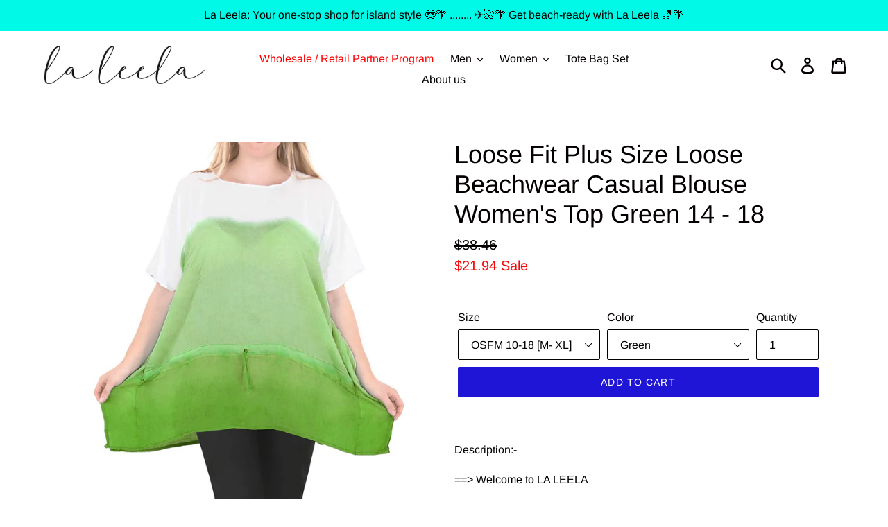

--- FILE ---
content_type: text/html; charset=utf-8
request_url: https://www.laleela.com/products/loose-fit-plus-size-loose-beachwear-casual-blouse-womens-top-green-14-18
body_size: 39737
content:
<!doctype html>
<!--[if IE 9]> <html class="ie9 no-js" lang="en"> <![endif]-->
<!--[if (gt IE 9)|!(IE)]><!--> <html class="no-js" lang="en"> <!--<![endif]-->
<head>
  <meta name="facebook-domain-verification" content="t18ficgvefd9np6g16a3rcqazzbvex" />
  <meta name="google-site-verification" content="gN2HaZrtMWzGOpTfX9-qb43-INgUIFybjDQOTLQ0FHI" />
  <meta name="p:domain_verify" content="f2c53c809a6d3c3747b9f4330054dc58"/>
  <meta charset="utf-8">

 

 <!-- default to true --><!-- Contain template--><!-- setting name: pluginseo_pageTitleTruncateEnableForProducts-->
    <!-- setting value: true --><!-- pageTitleTemplate: %% product.title %%%% product.selected_variant.title || prepend_not_empty: ' ' %% | Beach Hawaiian Shirts, Sarongs, Dresses, Caftans, Kaftans, Cardigans, Kimonos for Men & Women -->
  <!-- pageTitleToParse": Loose Fit Plus Size Loose Beachwear Casual Blouse Women&#39;s Top Green 14 - -->
  <!-- pageTitleTruncateApplicable: true -->

  <!-- pluginseo_pageTitleTemplateApplyToAll: true -->
  <!-- pageTitleTruncateApplicable: true --><!-- Custom page title: Yes --><title>Loose Fit Plus Size Loose Beachwear Casual Blouse Women's Top Green 14 - 18 | Beach Hawaiian Shirts, Sarongs, Dresses, Caftans, Kaftans, Cardigans, Kimonos for Men & Women</title> <!-- default to true --><!-- Contain template--><!-- setting name: pluginseo_metaDescriptionTruncateEnableForProducts-->
    <!-- setting value: true --><!-- metaDescriptionTemplate: Enjoy free shipping & shopping deals %% product.description || strip_newlines || replace: '.,', ',' || strip_html || escape %% -->
  <!-- metaDescriptionToParse": Description:- ==&amp;gt; Welcome to LA LEELA ==&amp;gt; Enjoy Beach, Breeze and Nature with La Leela&#39;s &#39;Vibrant SPRING SUMMER BEACH COLLECTION&#39; and stay calm and classy! ==&amp;gt; Clothing Type : CASUAL BLOUSE ==&amp;gt; Soft Rayon - Lightweight Soft Rayon Fabric Skin Friendly ==&amp;gt; [ONE SIZE] US: 14 (L) THRU 18 (XL) | BUST : 42 Inc -->
  <!-- metaDescriptionTruncateApplicable: true -->

  <!-- pluginseo_metaDescriptionTemplateApplyToAll: true -->
  <!-- metaDescriptionTruncateApplicable: true --><!-- Yes --><meta name="description" content="Enjoy free shipping &amp; shopping deals Description:-==&amp;amp;gt; Welcome to LA LEELA==&amp;amp;gt; Enjoy Beach, Breeze and Nature with La Leela&amp;#39;s &amp;#39;Vibrant SPRING SUMMER B" /><script data-desc="seo-breadcrumb-list" type="application/ld+json">
{
  "@context": "http://schema.org",
  "@type": "BreadcrumbList",
  "itemListElement": [{
            "@type": "ListItem",
            "position": 1,
            "item": {
              "@id": "https://www.laleela.com/products/loose-fit-plus-size-loose-beachwear-casual-blouse-womens-top-green-14-18",
              "name": "Loose Fit Plus Size Loose Beachwear Casual Blouse Women&#39;s Top Green 14 - 18"
            }
          }]
}
</script><script data-desc="seo-organization" type="application/ld+json">
  {
    "@context": "http://schema.org",
    "@type": "Organization",
    "@id": "https://www.laleela.com#organization",
    "name": "LA LEELA",
    "url": "https://www.laleela.com","sameAs": []
  }
</script><script data-desc="seo-product" type="application/ld+json">
      {
        "@context": "http://schema.org/",
        "@type": "Product",
        "@id": "https://www.laleela.com/products/loose-fit-plus-size-loose-beachwear-casual-blouse-womens-top-green-14-18#product",
        "name": "Loose Fit Plus Size Loose Beachwear Casual Blouse Women&#39;s Top Green 14 - 18",
        "image": "https://www.laleela.com/cdn/shop/products/61RHVBoGpKL._UL1500_450x450.jpg?v=1737777872",
        "description": "Description:- ==&amp;gt; Welcome to LA LEELA ==&amp;gt; Enjoy Beach, Breeze and Nature with La Leela&#39;s &#39;Vibrant SPRING SUMMER BEACH COLLECTION&#39; and stay calm and classy! ==&amp;gt; Clothing Type : CASUAL BLOUSE ==&amp;gt; Soft Rayon - Lightweight Soft Rayon Fabric Skin Friendly ==&amp;gt; [ONE SIZE] US: 14 (L) THRU 18 (XL) | BUST : 42 Inches [ 106 cms ] | Length : 32 Inches [ 81 cms ] ==&amp;gt; FABRIC WASH CARE - DELICATE HAND WASH|LINE DRY IN SHADE| ==&amp;gt; Occasion : Beach,Party, Vacations, Holidays, Casual Evening wear, Lounge wear, Theme Parties Note:- ==&amp;gt; Each computer screen shows same shade slightly differently, please let us know if you are looking for specific shade or color.   SMOOTH RAYON :: LIGHTWEIGHT SPECIAL FOR SPRING SUMMER AND LIGHT FOR TRAVELLING OUR SIZES RUN A BIT LARGE. Please Refer the Size DROP DOWN MENU for getting your Perfect fit and Hassle Free Transaction. For More EXCITING OFFERS check section &quot;Special offers and product promotions&quot; Save Money Multi-Purpose Use || Can Be Paired With || Jeans || Shorts || Pants || Capris || Skirts Apparel Features : Short Sleeves | Straight Hem | Side Vents | Regular Relaxed Fit | Point Collar Fabric Wash Care - Regular Machine Wash; No Special Care Needed; Does Not Fade Can Be Used As: Beachwear, Women&#39;S Swimwear, Beach Wedding, Bridesmaid, Work Casual , Hawaiian Party, Aloha, Tropical, Caribbean Fiesta, Bachelor Party, Uniform, Cruise, Loungewear, Camp, Luau, Pool Wear, Lightweight Sleep s, Nightwear, Gift For, Sister,Girlfriend, Her, Wife, Female, Women, Swim , Playa Camisa Vacation, Loose, Holidays, Night, Destinations Hawaiian Blouses, Deals, Friday Deals Independence day lightning Deals 2019 Women&#39;s Day, Mother&#39;s Day Mom Mama Nana Mommy",
        "mpn": "2294535422011","sku": "901677","weight": {
              "@type": "QuantitativeValue",
              "value": 150,
              "unitCode": "GRM"
            },"offers": {
            "@type": "Offer",
            "url": "https://www.laleela.com/products/loose-fit-plus-size-loose-beachwear-casual-blouse-womens-top-green-14-18",
            "priceCurrency": "USD",
            "price": "21.94",
            "availability": "InStock",
            "seller": {
              "@type": "Organization",
              "@id": "https://www.laleela.com#organization"
            }
          }}
    </script><script data-desc="seo-website" type="application/ld+json">
  {
    "@context": "http://schema.org",
    "@type": "WebSite",
    "name": "LA LEELA",
    "url": "https://www.laleela.com",
    "potentialAction": {
      "@type": "SearchAction",
      "target": "https://www.laleela.com/search?q={search_term_string}",
      "query-input": "required name=search_term_string"
    }
  }
</script><meta name="pluginseo" content="Plug in SEO Plus" data-ptf="s-te_pr" data-mdf="s-te_pr-tr" />


  <meta http-equiv="X-UA-Compatible" content="IE=edge,chrome=1">
  <meta name="viewport" content="width=device-width,initial-scale=1">
  <meta name="theme-color" content="#1f15d6">
  <link rel="canonical" href="https://www.laleela.com/products/loose-fit-plus-size-loose-beachwear-casual-blouse-womens-top-green-14-18"><link rel="shortcut icon" href="//www.laleela.com/cdn/shop/files/LOGO_SQUARE_check_KJ_32x32.jpg?v=1613559523" type="image/png"> 

  <!-- /snippets/social-meta-tags.liquid -->




<meta property="og:site_name" content="LA LEELA">
<meta property="og:url" content="https://www.laleela.com/products/loose-fit-plus-size-loose-beachwear-casual-blouse-womens-top-green-14-18">
<meta property="og:title" content="Loose Fit Plus Size Loose Beachwear Casual Blouse Women's Top Green 14 - 18">
<meta property="og:type" content="product">
<meta property="og:description" content="Description:- ==&amp;gt; Welcome to LA LEELA ==&amp;gt; Enjoy Beach, Breeze and Nature with La Leela&#39;s &#39;Vibrant SPRING SUMMER BEACH COLLECTION&#39; and stay calm and classy! ==&amp;gt; Clothing Type : CASUAL BLOUSE ==&amp;gt; Soft Rayon - Lightweight Soft Rayon Fabric Skin Friendly ==&amp;gt; [ONE SIZE] US: 14 (L) THRU 18 (XL) | BUST : 42 Inc">

  <meta property="og:price:amount" content="21.94">
  <meta property="og:price:currency" content="USD">

<meta property="og:image" content="http://www.laleela.com/cdn/shop/products/61RHVBoGpKL._UL1500_1200x1200.jpg?v=1737777872"><meta property="og:image" content="http://www.laleela.com/cdn/shop/products/612XXWLOurL._UL1500_1200x1200.jpg?v=1737777872"><meta property="og:image" content="http://www.laleela.com/cdn/shop/products/61V508GgE8L._UL1500_1200x1200.jpg?v=1737777872">
<meta property="og:image:secure_url" content="https://www.laleela.com/cdn/shop/products/61RHVBoGpKL._UL1500_1200x1200.jpg?v=1737777872"><meta property="og:image:secure_url" content="https://www.laleela.com/cdn/shop/products/612XXWLOurL._UL1500_1200x1200.jpg?v=1737777872"><meta property="og:image:secure_url" content="https://www.laleela.com/cdn/shop/products/61V508GgE8L._UL1500_1200x1200.jpg?v=1737777872">


  <meta name="twitter:site" content="@LALEELAdotcom">

<meta name="twitter:card" content="summary_large_image">
<meta name="twitter:title" content="Loose Fit Plus Size Loose Beachwear Casual Blouse Women's Top Green 14 - 18">
<meta name="twitter:description" content="Description:- ==&amp;gt; Welcome to LA LEELA ==&amp;gt; Enjoy Beach, Breeze and Nature with La Leela&#39;s &#39;Vibrant SPRING SUMMER BEACH COLLECTION&#39; and stay calm and classy! ==&amp;gt; Clothing Type : CASUAL BLOUSE ==&amp;gt; Soft Rayon - Lightweight Soft Rayon Fabric Skin Friendly ==&amp;gt; [ONE SIZE] US: 14 (L) THRU 18 (XL) | BUST : 42 Inc">


  <link href="//www.laleela.com/cdn/shop/t/1/assets/theme.scss.css?v=32620596918394998471767299498" rel="stylesheet" type="text/css" media="all" />

  <script>
    var theme = {
      strings: {
        addToCart: "Add to cart",
        soldOut: "Sold out",
        unavailable: "Unavailable",
        regularPrice: "Regular price",
        sale: "Sale",
        showMore: "Show More",
        showLess: "Show Less",
        addressError: "Error looking up that address",
        addressNoResults: "No results for that address",
        addressQueryLimit: "You have exceeded the Google API usage limit. Consider upgrading to a \u003ca href=\"https:\/\/developers.google.com\/maps\/premium\/usage-limits\"\u003ePremium Plan\u003c\/a\u003e.",
        authError: "There was a problem authenticating your Google Maps account.",
        newWindow: "Opens in a new window.",
        external: "Opens external website.",
        newWindowExternal: "Opens external website in a new window."
      },
      moneyFormat: "${{amount}}"
    }

    document.documentElement.className = document.documentElement.className.replace('no-js', 'js');
  </script>

  <!--[if (lte IE 9) ]><script src="//www.laleela.com/cdn/shop/t/1/assets/match-media.min.js?v=22265819453975888031536079270" type="text/javascript"></script><![endif]--><!--[if (gt IE 9)|!(IE)]><!--><script src="//www.laleela.com/cdn/shop/t/1/assets/lazysizes.js?v=68441465964607740661536079269" async="async"></script><!--<![endif]-->
  <!--[if lte IE 9]><script src="//www.laleela.com/cdn/shop/t/1/assets/lazysizes.min.js?v=10083"></script><![endif]-->

  <!--[if (gt IE 9)|!(IE)]><!--><script src="//www.laleela.com/cdn/shop/t/1/assets/vendor.js?v=121857302354663160541536079271" defer="defer"></script><!--<![endif]-->
  <!--[if lte IE 9]><script src="//www.laleela.com/cdn/shop/t/1/assets/vendor.js?v=121857302354663160541536079271"></script><![endif]-->

  <!--[if (gt IE 9)|!(IE)]><!--><script src="//www.laleela.com/cdn/shop/t/1/assets/theme.js?v=5871458964892178911639408383" defer="defer"></script><!--<![endif]-->
  <!--[if lte IE 9]><script src="//www.laleela.com/cdn/shop/t/1/assets/theme.js?v=5871458964892178911639408383"></script><![endif]-->

  <script>window.performance && window.performance.mark && window.performance.mark('shopify.content_for_header.start');</script><meta name="facebook-domain-verification" content="uoxxg216f4jtgvolap6ba60q9j6c8a">
<meta id="shopify-digital-wallet" name="shopify-digital-wallet" content="/9393438779/digital_wallets/dialog">
<meta name="shopify-checkout-api-token" content="d60fcd86d64a516c718f30750e64b74b">
<meta id="in-context-paypal-metadata" data-shop-id="9393438779" data-venmo-supported="false" data-environment="production" data-locale="en_US" data-paypal-v4="true" data-currency="USD">
<link rel="alternate" hreflang="x-default" href="https://www.laleela.com/products/loose-fit-plus-size-loose-beachwear-casual-blouse-womens-top-green-14-18">
<link rel="alternate" hreflang="en" href="https://www.laleela.com/products/loose-fit-plus-size-loose-beachwear-casual-blouse-womens-top-green-14-18">
<link rel="alternate" hreflang="es" href="https://www.laleela.com/es/products/loose-fit-plus-size-loose-beachwear-casual-blouse-womens-top-green-14-18">
<link rel="alternate" hreflang="he" href="https://www.laleela.com/he/products/loose-fit-plus-size-loose-beachwear-casual-blouse-womens-top-green-14-18">
<link rel="alternate" hreflang="ar" href="https://www.laleela.com/ar/products/loose-fit-plus-size-loose-beachwear-casual-blouse-womens-top-green-14-18">
<link rel="alternate" type="application/json+oembed" href="https://www.laleela.com/products/loose-fit-plus-size-loose-beachwear-casual-blouse-womens-top-green-14-18.oembed">
<script async="async" src="/checkouts/internal/preloads.js?locale=en-US"></script>
<script id="apple-pay-shop-capabilities" type="application/json">{"shopId":9393438779,"countryCode":"US","currencyCode":"USD","merchantCapabilities":["supports3DS"],"merchantId":"gid:\/\/shopify\/Shop\/9393438779","merchantName":"LA LEELA","requiredBillingContactFields":["postalAddress","email","phone"],"requiredShippingContactFields":["postalAddress","email","phone"],"shippingType":"shipping","supportedNetworks":["visa","masterCard","amex","discover","elo","jcb"],"total":{"type":"pending","label":"LA LEELA","amount":"1.00"},"shopifyPaymentsEnabled":true,"supportsSubscriptions":true}</script>
<script id="shopify-features" type="application/json">{"accessToken":"d60fcd86d64a516c718f30750e64b74b","betas":["rich-media-storefront-analytics"],"domain":"www.laleela.com","predictiveSearch":true,"shopId":9393438779,"locale":"en"}</script>
<script>var Shopify = Shopify || {};
Shopify.shop = "laleelaonline.myshopify.com";
Shopify.locale = "en";
Shopify.currency = {"active":"USD","rate":"1.0"};
Shopify.country = "US";
Shopify.theme = {"name":"Debut","id":36665458747,"schema_name":"Debut","schema_version":"8.0.0","theme_store_id":796,"role":"main"};
Shopify.theme.handle = "null";
Shopify.theme.style = {"id":null,"handle":null};
Shopify.cdnHost = "www.laleela.com/cdn";
Shopify.routes = Shopify.routes || {};
Shopify.routes.root = "/";</script>
<script type="module">!function(o){(o.Shopify=o.Shopify||{}).modules=!0}(window);</script>
<script>!function(o){function n(){var o=[];function n(){o.push(Array.prototype.slice.apply(arguments))}return n.q=o,n}var t=o.Shopify=o.Shopify||{};t.loadFeatures=n(),t.autoloadFeatures=n()}(window);</script>
<script id="shop-js-analytics" type="application/json">{"pageType":"product"}</script>
<script defer="defer" async type="module" src="//www.laleela.com/cdn/shopifycloud/shop-js/modules/v2/client.init-shop-cart-sync_BT-GjEfc.en.esm.js"></script>
<script defer="defer" async type="module" src="//www.laleela.com/cdn/shopifycloud/shop-js/modules/v2/chunk.common_D58fp_Oc.esm.js"></script>
<script defer="defer" async type="module" src="//www.laleela.com/cdn/shopifycloud/shop-js/modules/v2/chunk.modal_xMitdFEc.esm.js"></script>
<script type="module">
  await import("//www.laleela.com/cdn/shopifycloud/shop-js/modules/v2/client.init-shop-cart-sync_BT-GjEfc.en.esm.js");
await import("//www.laleela.com/cdn/shopifycloud/shop-js/modules/v2/chunk.common_D58fp_Oc.esm.js");
await import("//www.laleela.com/cdn/shopifycloud/shop-js/modules/v2/chunk.modal_xMitdFEc.esm.js");

  window.Shopify.SignInWithShop?.initShopCartSync?.({"fedCMEnabled":true,"windoidEnabled":true});

</script>
<script>(function() {
  var isLoaded = false;
  function asyncLoad() {
    if (isLoaded) return;
    isLoaded = true;
    var urls = ["\/\/cdn.shopify.com\/proxy\/a846864ff0c31517f914931247f6a8b385071823287ca7fc30639997ba6e9e9f\/bingshoppingtool-t2app-prod.trafficmanager.net\/uet\/tracking_script?shop=laleelaonline.myshopify.com\u0026sp-cache-control=cHVibGljLCBtYXgtYWdlPTkwMA","https:\/\/reconvert-cdn.com\/assets\/js\/store_reconvert_node.js?v=2\u0026scid=MTQ4OWJmOTc5MGE5MmM1ZmY2OGM2Yjg5ZTEwYjZkODguMWNiZmVlZDVmY2I2MGQ0MjZhZDczZDI2NWQ3MDM2MGM=\u0026shop=laleelaonline.myshopify.com","https:\/\/cdn.nfcube.com\/instafeed-e6356da3bca59c14cfa78815f55f36f5.js?shop=laleelaonline.myshopify.com","https:\/\/example.com\/my_script.js?shop=laleelaonline.myshopify.com","https:\/\/a.mailmunch.co\/widgets\/site-852545-becfbd7cb8defc32a50cb47a05ebfcc0ec00e8a9.js?shop=laleelaonline.myshopify.com","https:\/\/sp-micro-next.b-cdn.net\/sp-micro.umd.js?shop=laleelaonline.myshopify.com"];
    for (var i = 0; i < urls.length; i++) {
      var s = document.createElement('script');
      s.type = 'text/javascript';
      s.async = true;
      s.src = urls[i];
      var x = document.getElementsByTagName('script')[0];
      x.parentNode.insertBefore(s, x);
    }
  };
  if(window.attachEvent) {
    window.attachEvent('onload', asyncLoad);
  } else {
    window.addEventListener('load', asyncLoad, false);
  }
})();</script>
<script id="__st">var __st={"a":9393438779,"offset":-18000,"reqid":"c68b0d37-1455-4ca4-819e-8e6214b3eee6-1769090798","pageurl":"www.laleela.com\/products\/loose-fit-plus-size-loose-beachwear-casual-blouse-womens-top-green-14-18","u":"08d6cffdceda","p":"product","rtyp":"product","rid":2294535422011};</script>
<script>window.ShopifyPaypalV4VisibilityTracking = true;</script>
<script id="captcha-bootstrap">!function(){'use strict';const t='contact',e='account',n='new_comment',o=[[t,t],['blogs',n],['comments',n],[t,'customer']],c=[[e,'customer_login'],[e,'guest_login'],[e,'recover_customer_password'],[e,'create_customer']],r=t=>t.map((([t,e])=>`form[action*='/${t}']:not([data-nocaptcha='true']) input[name='form_type'][value='${e}']`)).join(','),a=t=>()=>t?[...document.querySelectorAll(t)].map((t=>t.form)):[];function s(){const t=[...o],e=r(t);return a(e)}const i='password',u='form_key',d=['recaptcha-v3-token','g-recaptcha-response','h-captcha-response',i],f=()=>{try{return window.sessionStorage}catch{return}},m='__shopify_v',_=t=>t.elements[u];function p(t,e,n=!1){try{const o=window.sessionStorage,c=JSON.parse(o.getItem(e)),{data:r}=function(t){const{data:e,action:n}=t;return t[m]||n?{data:e,action:n}:{data:t,action:n}}(c);for(const[e,n]of Object.entries(r))t.elements[e]&&(t.elements[e].value=n);n&&o.removeItem(e)}catch(o){console.error('form repopulation failed',{error:o})}}const l='form_type',E='cptcha';function T(t){t.dataset[E]=!0}const w=window,h=w.document,L='Shopify',v='ce_forms',y='captcha';let A=!1;((t,e)=>{const n=(g='f06e6c50-85a8-45c8-87d0-21a2b65856fe',I='https://cdn.shopify.com/shopifycloud/storefront-forms-hcaptcha/ce_storefront_forms_captcha_hcaptcha.v1.5.2.iife.js',D={infoText:'Protected by hCaptcha',privacyText:'Privacy',termsText:'Terms'},(t,e,n)=>{const o=w[L][v],c=o.bindForm;if(c)return c(t,g,e,D).then(n);var r;o.q.push([[t,g,e,D],n]),r=I,A||(h.body.append(Object.assign(h.createElement('script'),{id:'captcha-provider',async:!0,src:r})),A=!0)});var g,I,D;w[L]=w[L]||{},w[L][v]=w[L][v]||{},w[L][v].q=[],w[L][y]=w[L][y]||{},w[L][y].protect=function(t,e){n(t,void 0,e),T(t)},Object.freeze(w[L][y]),function(t,e,n,w,h,L){const[v,y,A,g]=function(t,e,n){const i=e?o:[],u=t?c:[],d=[...i,...u],f=r(d),m=r(i),_=r(d.filter((([t,e])=>n.includes(e))));return[a(f),a(m),a(_),s()]}(w,h,L),I=t=>{const e=t.target;return e instanceof HTMLFormElement?e:e&&e.form},D=t=>v().includes(t);t.addEventListener('submit',(t=>{const e=I(t);if(!e)return;const n=D(e)&&!e.dataset.hcaptchaBound&&!e.dataset.recaptchaBound,o=_(e),c=g().includes(e)&&(!o||!o.value);(n||c)&&t.preventDefault(),c&&!n&&(function(t){try{if(!f())return;!function(t){const e=f();if(!e)return;const n=_(t);if(!n)return;const o=n.value;o&&e.removeItem(o)}(t);const e=Array.from(Array(32),(()=>Math.random().toString(36)[2])).join('');!function(t,e){_(t)||t.append(Object.assign(document.createElement('input'),{type:'hidden',name:u})),t.elements[u].value=e}(t,e),function(t,e){const n=f();if(!n)return;const o=[...t.querySelectorAll(`input[type='${i}']`)].map((({name:t})=>t)),c=[...d,...o],r={};for(const[a,s]of new FormData(t).entries())c.includes(a)||(r[a]=s);n.setItem(e,JSON.stringify({[m]:1,action:t.action,data:r}))}(t,e)}catch(e){console.error('failed to persist form',e)}}(e),e.submit())}));const S=(t,e)=>{t&&!t.dataset[E]&&(n(t,e.some((e=>e===t))),T(t))};for(const o of['focusin','change'])t.addEventListener(o,(t=>{const e=I(t);D(e)&&S(e,y())}));const B=e.get('form_key'),M=e.get(l),P=B&&M;t.addEventListener('DOMContentLoaded',(()=>{const t=y();if(P)for(const e of t)e.elements[l].value===M&&p(e,B);[...new Set([...A(),...v().filter((t=>'true'===t.dataset.shopifyCaptcha))])].forEach((e=>S(e,t)))}))}(h,new URLSearchParams(w.location.search),n,t,e,['guest_login'])})(!0,!0)}();</script>
<script integrity="sha256-4kQ18oKyAcykRKYeNunJcIwy7WH5gtpwJnB7kiuLZ1E=" data-source-attribution="shopify.loadfeatures" defer="defer" src="//www.laleela.com/cdn/shopifycloud/storefront/assets/storefront/load_feature-a0a9edcb.js" crossorigin="anonymous"></script>
<script data-source-attribution="shopify.dynamic_checkout.dynamic.init">var Shopify=Shopify||{};Shopify.PaymentButton=Shopify.PaymentButton||{isStorefrontPortableWallets:!0,init:function(){window.Shopify.PaymentButton.init=function(){};var t=document.createElement("script");t.src="https://www.laleela.com/cdn/shopifycloud/portable-wallets/latest/portable-wallets.en.js",t.type="module",document.head.appendChild(t)}};
</script>
<script data-source-attribution="shopify.dynamic_checkout.buyer_consent">
  function portableWalletsHideBuyerConsent(e){var t=document.getElementById("shopify-buyer-consent"),n=document.getElementById("shopify-subscription-policy-button");t&&n&&(t.classList.add("hidden"),t.setAttribute("aria-hidden","true"),n.removeEventListener("click",e))}function portableWalletsShowBuyerConsent(e){var t=document.getElementById("shopify-buyer-consent"),n=document.getElementById("shopify-subscription-policy-button");t&&n&&(t.classList.remove("hidden"),t.removeAttribute("aria-hidden"),n.addEventListener("click",e))}window.Shopify?.PaymentButton&&(window.Shopify.PaymentButton.hideBuyerConsent=portableWalletsHideBuyerConsent,window.Shopify.PaymentButton.showBuyerConsent=portableWalletsShowBuyerConsent);
</script>
<script data-source-attribution="shopify.dynamic_checkout.cart.bootstrap">document.addEventListener("DOMContentLoaded",(function(){function t(){return document.querySelector("shopify-accelerated-checkout-cart, shopify-accelerated-checkout")}if(t())Shopify.PaymentButton.init();else{new MutationObserver((function(e,n){t()&&(Shopify.PaymentButton.init(),n.disconnect())})).observe(document.body,{childList:!0,subtree:!0})}}));
</script>
<script id='scb4127' type='text/javascript' async='' src='https://www.laleela.com/cdn/shopifycloud/privacy-banner/storefront-banner.js'></script><link id="shopify-accelerated-checkout-styles" rel="stylesheet" media="screen" href="https://www.laleela.com/cdn/shopifycloud/portable-wallets/latest/accelerated-checkout-backwards-compat.css" crossorigin="anonymous">
<style id="shopify-accelerated-checkout-cart">
        #shopify-buyer-consent {
  margin-top: 1em;
  display: inline-block;
  width: 100%;
}

#shopify-buyer-consent.hidden {
  display: none;
}

#shopify-subscription-policy-button {
  background: none;
  border: none;
  padding: 0;
  text-decoration: underline;
  font-size: inherit;
  cursor: pointer;
}

#shopify-subscription-policy-button::before {
  box-shadow: none;
}

      </style>

<script>window.performance && window.performance.mark && window.performance.mark('shopify.content_for_header.end');</script>

  <script src="https://ajax.googleapis.com/ajax/libs/jquery/3.5.1/jquery.min.js"></script>
<link href="https://monorail-edge.shopifysvc.com" rel="dns-prefetch">
<script>(function(){if ("sendBeacon" in navigator && "performance" in window) {try {var session_token_from_headers = performance.getEntriesByType('navigation')[0].serverTiming.find(x => x.name == '_s').description;} catch {var session_token_from_headers = undefined;}var session_cookie_matches = document.cookie.match(/_shopify_s=([^;]*)/);var session_token_from_cookie = session_cookie_matches && session_cookie_matches.length === 2 ? session_cookie_matches[1] : "";var session_token = session_token_from_headers || session_token_from_cookie || "";function handle_abandonment_event(e) {var entries = performance.getEntries().filter(function(entry) {return /monorail-edge.shopifysvc.com/.test(entry.name);});if (!window.abandonment_tracked && entries.length === 0) {window.abandonment_tracked = true;var currentMs = Date.now();var navigation_start = performance.timing.navigationStart;var payload = {shop_id: 9393438779,url: window.location.href,navigation_start,duration: currentMs - navigation_start,session_token,page_type: "product"};window.navigator.sendBeacon("https://monorail-edge.shopifysvc.com/v1/produce", JSON.stringify({schema_id: "online_store_buyer_site_abandonment/1.1",payload: payload,metadata: {event_created_at_ms: currentMs,event_sent_at_ms: currentMs}}));}}window.addEventListener('pagehide', handle_abandonment_event);}}());</script>
<script id="web-pixels-manager-setup">(function e(e,d,r,n,o){if(void 0===o&&(o={}),!Boolean(null===(a=null===(i=window.Shopify)||void 0===i?void 0:i.analytics)||void 0===a?void 0:a.replayQueue)){var i,a;window.Shopify=window.Shopify||{};var t=window.Shopify;t.analytics=t.analytics||{};var s=t.analytics;s.replayQueue=[],s.publish=function(e,d,r){return s.replayQueue.push([e,d,r]),!0};try{self.performance.mark("wpm:start")}catch(e){}var l=function(){var e={modern:/Edge?\/(1{2}[4-9]|1[2-9]\d|[2-9]\d{2}|\d{4,})\.\d+(\.\d+|)|Firefox\/(1{2}[4-9]|1[2-9]\d|[2-9]\d{2}|\d{4,})\.\d+(\.\d+|)|Chrom(ium|e)\/(9{2}|\d{3,})\.\d+(\.\d+|)|(Maci|X1{2}).+ Version\/(15\.\d+|(1[6-9]|[2-9]\d|\d{3,})\.\d+)([,.]\d+|)( \(\w+\)|)( Mobile\/\w+|) Safari\/|Chrome.+OPR\/(9{2}|\d{3,})\.\d+\.\d+|(CPU[ +]OS|iPhone[ +]OS|CPU[ +]iPhone|CPU IPhone OS|CPU iPad OS)[ +]+(15[._]\d+|(1[6-9]|[2-9]\d|\d{3,})[._]\d+)([._]\d+|)|Android:?[ /-](13[3-9]|1[4-9]\d|[2-9]\d{2}|\d{4,})(\.\d+|)(\.\d+|)|Android.+Firefox\/(13[5-9]|1[4-9]\d|[2-9]\d{2}|\d{4,})\.\d+(\.\d+|)|Android.+Chrom(ium|e)\/(13[3-9]|1[4-9]\d|[2-9]\d{2}|\d{4,})\.\d+(\.\d+|)|SamsungBrowser\/([2-9]\d|\d{3,})\.\d+/,legacy:/Edge?\/(1[6-9]|[2-9]\d|\d{3,})\.\d+(\.\d+|)|Firefox\/(5[4-9]|[6-9]\d|\d{3,})\.\d+(\.\d+|)|Chrom(ium|e)\/(5[1-9]|[6-9]\d|\d{3,})\.\d+(\.\d+|)([\d.]+$|.*Safari\/(?![\d.]+ Edge\/[\d.]+$))|(Maci|X1{2}).+ Version\/(10\.\d+|(1[1-9]|[2-9]\d|\d{3,})\.\d+)([,.]\d+|)( \(\w+\)|)( Mobile\/\w+|) Safari\/|Chrome.+OPR\/(3[89]|[4-9]\d|\d{3,})\.\d+\.\d+|(CPU[ +]OS|iPhone[ +]OS|CPU[ +]iPhone|CPU IPhone OS|CPU iPad OS)[ +]+(10[._]\d+|(1[1-9]|[2-9]\d|\d{3,})[._]\d+)([._]\d+|)|Android:?[ /-](13[3-9]|1[4-9]\d|[2-9]\d{2}|\d{4,})(\.\d+|)(\.\d+|)|Mobile Safari.+OPR\/([89]\d|\d{3,})\.\d+\.\d+|Android.+Firefox\/(13[5-9]|1[4-9]\d|[2-9]\d{2}|\d{4,})\.\d+(\.\d+|)|Android.+Chrom(ium|e)\/(13[3-9]|1[4-9]\d|[2-9]\d{2}|\d{4,})\.\d+(\.\d+|)|Android.+(UC? ?Browser|UCWEB|U3)[ /]?(15\.([5-9]|\d{2,})|(1[6-9]|[2-9]\d|\d{3,})\.\d+)\.\d+|SamsungBrowser\/(5\.\d+|([6-9]|\d{2,})\.\d+)|Android.+MQ{2}Browser\/(14(\.(9|\d{2,})|)|(1[5-9]|[2-9]\d|\d{3,})(\.\d+|))(\.\d+|)|K[Aa][Ii]OS\/(3\.\d+|([4-9]|\d{2,})\.\d+)(\.\d+|)/},d=e.modern,r=e.legacy,n=navigator.userAgent;return n.match(d)?"modern":n.match(r)?"legacy":"unknown"}(),u="modern"===l?"modern":"legacy",c=(null!=n?n:{modern:"",legacy:""})[u],f=function(e){return[e.baseUrl,"/wpm","/b",e.hashVersion,"modern"===e.buildTarget?"m":"l",".js"].join("")}({baseUrl:d,hashVersion:r,buildTarget:u}),m=function(e){var d=e.version,r=e.bundleTarget,n=e.surface,o=e.pageUrl,i=e.monorailEndpoint;return{emit:function(e){var a=e.status,t=e.errorMsg,s=(new Date).getTime(),l=JSON.stringify({metadata:{event_sent_at_ms:s},events:[{schema_id:"web_pixels_manager_load/3.1",payload:{version:d,bundle_target:r,page_url:o,status:a,surface:n,error_msg:t},metadata:{event_created_at_ms:s}}]});if(!i)return console&&console.warn&&console.warn("[Web Pixels Manager] No Monorail endpoint provided, skipping logging."),!1;try{return self.navigator.sendBeacon.bind(self.navigator)(i,l)}catch(e){}var u=new XMLHttpRequest;try{return u.open("POST",i,!0),u.setRequestHeader("Content-Type","text/plain"),u.send(l),!0}catch(e){return console&&console.warn&&console.warn("[Web Pixels Manager] Got an unhandled error while logging to Monorail."),!1}}}}({version:r,bundleTarget:l,surface:e.surface,pageUrl:self.location.href,monorailEndpoint:e.monorailEndpoint});try{o.browserTarget=l,function(e){var d=e.src,r=e.async,n=void 0===r||r,o=e.onload,i=e.onerror,a=e.sri,t=e.scriptDataAttributes,s=void 0===t?{}:t,l=document.createElement("script"),u=document.querySelector("head"),c=document.querySelector("body");if(l.async=n,l.src=d,a&&(l.integrity=a,l.crossOrigin="anonymous"),s)for(var f in s)if(Object.prototype.hasOwnProperty.call(s,f))try{l.dataset[f]=s[f]}catch(e){}if(o&&l.addEventListener("load",o),i&&l.addEventListener("error",i),u)u.appendChild(l);else{if(!c)throw new Error("Did not find a head or body element to append the script");c.appendChild(l)}}({src:f,async:!0,onload:function(){if(!function(){var e,d;return Boolean(null===(d=null===(e=window.Shopify)||void 0===e?void 0:e.analytics)||void 0===d?void 0:d.initialized)}()){var d=window.webPixelsManager.init(e)||void 0;if(d){var r=window.Shopify.analytics;r.replayQueue.forEach((function(e){var r=e[0],n=e[1],o=e[2];d.publishCustomEvent(r,n,o)})),r.replayQueue=[],r.publish=d.publishCustomEvent,r.visitor=d.visitor,r.initialized=!0}}},onerror:function(){return m.emit({status:"failed",errorMsg:"".concat(f," has failed to load")})},sri:function(e){var d=/^sha384-[A-Za-z0-9+/=]+$/;return"string"==typeof e&&d.test(e)}(c)?c:"",scriptDataAttributes:o}),m.emit({status:"loading"})}catch(e){m.emit({status:"failed",errorMsg:(null==e?void 0:e.message)||"Unknown error"})}}})({shopId: 9393438779,storefrontBaseUrl: "https://www.laleela.com",extensionsBaseUrl: "https://extensions.shopifycdn.com/cdn/shopifycloud/web-pixels-manager",monorailEndpoint: "https://monorail-edge.shopifysvc.com/unstable/produce_batch",surface: "storefront-renderer",enabledBetaFlags: ["2dca8a86"],webPixelsConfigList: [{"id":"452034595","configuration":"{\"webPixelName\":\"Judge.me\"}","eventPayloadVersion":"v1","runtimeContext":"STRICT","scriptVersion":"34ad157958823915625854214640f0bf","type":"APP","apiClientId":683015,"privacyPurposes":["ANALYTICS"],"dataSharingAdjustments":{"protectedCustomerApprovalScopes":["read_customer_email","read_customer_name","read_customer_personal_data","read_customer_phone"]}},{"id":"420446243","configuration":"{\"backendUrl\":\"https:\\\/\\\/api.salespop.com\",\"shopifyDomain\":\"laleelaonline.myshopify.com\"}","eventPayloadVersion":"v1","runtimeContext":"STRICT","scriptVersion":"bb83dd074d22fef7d4e3cfe7cac23089","type":"APP","apiClientId":1869884,"privacyPurposes":["ANALYTICS"],"dataSharingAdjustments":{"protectedCustomerApprovalScopes":["read_customer_address","read_customer_name","read_customer_personal_data"]}},{"id":"262963235","configuration":"{\"config\":\"{\\\"pixel_id\\\":\\\"G-W8LN38FQGJ\\\",\\\"target_country\\\":\\\"US\\\",\\\"gtag_events\\\":[{\\\"type\\\":\\\"search\\\",\\\"action_label\\\":[\\\"G-W8LN38FQGJ\\\",\\\"AW-960930825\\\/DphECJzZlJ0BEInImsoD\\\"]},{\\\"type\\\":\\\"begin_checkout\\\",\\\"action_label\\\":[\\\"G-W8LN38FQGJ\\\",\\\"AW-960930825\\\/_OGpCPvYlJ0BEInImsoD\\\"]},{\\\"type\\\":\\\"view_item\\\",\\\"action_label\\\":[\\\"G-W8LN38FQGJ\\\",\\\"AW-960930825\\\/-seaCPXYlJ0BEInImsoD\\\",\\\"MC-HSGNN1KVPV\\\"]},{\\\"type\\\":\\\"purchase\\\",\\\"action_label\\\":[\\\"G-W8LN38FQGJ\\\",\\\"AW-960930825\\\/ga9fCPLYlJ0BEInImsoD\\\",\\\"MC-HSGNN1KVPV\\\"]},{\\\"type\\\":\\\"page_view\\\",\\\"action_label\\\":[\\\"G-W8LN38FQGJ\\\",\\\"AW-960930825\\\/s4LkCO_YlJ0BEInImsoD\\\",\\\"MC-HSGNN1KVPV\\\"]},{\\\"type\\\":\\\"add_payment_info\\\",\\\"action_label\\\":[\\\"G-W8LN38FQGJ\\\",\\\"AW-960930825\\\/FMmSCJ_ZlJ0BEInImsoD\\\"]},{\\\"type\\\":\\\"add_to_cart\\\",\\\"action_label\\\":[\\\"G-W8LN38FQGJ\\\",\\\"AW-960930825\\\/4mhICPjYlJ0BEInImsoD\\\"]}],\\\"enable_monitoring_mode\\\":false}\"}","eventPayloadVersion":"v1","runtimeContext":"OPEN","scriptVersion":"b2a88bafab3e21179ed38636efcd8a93","type":"APP","apiClientId":1780363,"privacyPurposes":[],"dataSharingAdjustments":{"protectedCustomerApprovalScopes":["read_customer_address","read_customer_email","read_customer_name","read_customer_personal_data","read_customer_phone"]}},{"id":"103907363","configuration":"{\"pixel_id\":\"6236846959715035\",\"pixel_type\":\"facebook_pixel\",\"metaapp_system_user_token\":\"-\"}","eventPayloadVersion":"v1","runtimeContext":"OPEN","scriptVersion":"ca16bc87fe92b6042fbaa3acc2fbdaa6","type":"APP","apiClientId":2329312,"privacyPurposes":["ANALYTICS","MARKETING","SALE_OF_DATA"],"dataSharingAdjustments":{"protectedCustomerApprovalScopes":["read_customer_address","read_customer_email","read_customer_name","read_customer_personal_data","read_customer_phone"]}},{"id":"28213283","configuration":"{\"tagID\":\"2612410932126\"}","eventPayloadVersion":"v1","runtimeContext":"STRICT","scriptVersion":"18031546ee651571ed29edbe71a3550b","type":"APP","apiClientId":3009811,"privacyPurposes":["ANALYTICS","MARKETING","SALE_OF_DATA"],"dataSharingAdjustments":{"protectedCustomerApprovalScopes":["read_customer_address","read_customer_email","read_customer_name","read_customer_personal_data","read_customer_phone"]}},{"id":"shopify-app-pixel","configuration":"{}","eventPayloadVersion":"v1","runtimeContext":"STRICT","scriptVersion":"0450","apiClientId":"shopify-pixel","type":"APP","privacyPurposes":["ANALYTICS","MARKETING"]},{"id":"shopify-custom-pixel","eventPayloadVersion":"v1","runtimeContext":"LAX","scriptVersion":"0450","apiClientId":"shopify-pixel","type":"CUSTOM","privacyPurposes":["ANALYTICS","MARKETING"]}],isMerchantRequest: false,initData: {"shop":{"name":"LA LEELA","paymentSettings":{"currencyCode":"USD"},"myshopifyDomain":"laleelaonline.myshopify.com","countryCode":"US","storefrontUrl":"https:\/\/www.laleela.com"},"customer":null,"cart":null,"checkout":null,"productVariants":[{"price":{"amount":21.94,"currencyCode":"USD"},"product":{"title":"Loose Fit Plus Size Loose Beachwear Casual Blouse Women's Top Green 14 - 18","vendor":"LA LEELA","id":"2294535422011","untranslatedTitle":"Loose Fit Plus Size Loose Beachwear Casual Blouse Women's Top Green 14 - 18","url":"\/products\/loose-fit-plus-size-loose-beachwear-casual-blouse-womens-top-green-14-18","type":"Apparel"},"id":"21221493669947","image":{"src":"\/\/www.laleela.com\/cdn\/shop\/products\/61RHVBoGpKL._UL1500.jpg?v=1737777872"},"sku":"901677","title":"OSFM 10-18 [M- XL] \/ Green","untranslatedTitle":"OSFM 10-18 [M- XL] \/ Green"}],"purchasingCompany":null},},"https://www.laleela.com/cdn","fcfee988w5aeb613cpc8e4bc33m6693e112",{"modern":"","legacy":""},{"shopId":"9393438779","storefrontBaseUrl":"https:\/\/www.laleela.com","extensionBaseUrl":"https:\/\/extensions.shopifycdn.com\/cdn\/shopifycloud\/web-pixels-manager","surface":"storefront-renderer","enabledBetaFlags":"[\"2dca8a86\"]","isMerchantRequest":"false","hashVersion":"fcfee988w5aeb613cpc8e4bc33m6693e112","publish":"custom","events":"[[\"page_viewed\",{}],[\"product_viewed\",{\"productVariant\":{\"price\":{\"amount\":21.94,\"currencyCode\":\"USD\"},\"product\":{\"title\":\"Loose Fit Plus Size Loose Beachwear Casual Blouse Women's Top Green 14 - 18\",\"vendor\":\"LA LEELA\",\"id\":\"2294535422011\",\"untranslatedTitle\":\"Loose Fit Plus Size Loose Beachwear Casual Blouse Women's Top Green 14 - 18\",\"url\":\"\/products\/loose-fit-plus-size-loose-beachwear-casual-blouse-womens-top-green-14-18\",\"type\":\"Apparel\"},\"id\":\"21221493669947\",\"image\":{\"src\":\"\/\/www.laleela.com\/cdn\/shop\/products\/61RHVBoGpKL._UL1500.jpg?v=1737777872\"},\"sku\":\"901677\",\"title\":\"OSFM 10-18 [M- XL] \/ Green\",\"untranslatedTitle\":\"OSFM 10-18 [M- XL] \/ Green\"}}]]"});</script><script>
  window.ShopifyAnalytics = window.ShopifyAnalytics || {};
  window.ShopifyAnalytics.meta = window.ShopifyAnalytics.meta || {};
  window.ShopifyAnalytics.meta.currency = 'USD';
  var meta = {"product":{"id":2294535422011,"gid":"gid:\/\/shopify\/Product\/2294535422011","vendor":"LA LEELA","type":"Apparel","handle":"loose-fit-plus-size-loose-beachwear-casual-blouse-womens-top-green-14-18","variants":[{"id":21221493669947,"price":2194,"name":"Loose Fit Plus Size Loose Beachwear Casual Blouse Women's Top Green 14 - 18 - OSFM 10-18 [M- XL] \/ Green","public_title":"OSFM 10-18 [M- XL] \/ Green","sku":"901677"}],"remote":false},"page":{"pageType":"product","resourceType":"product","resourceId":2294535422011,"requestId":"c68b0d37-1455-4ca4-819e-8e6214b3eee6-1769090798"}};
  for (var attr in meta) {
    window.ShopifyAnalytics.meta[attr] = meta[attr];
  }
</script>
<script class="analytics">
  (function () {
    var customDocumentWrite = function(content) {
      var jquery = null;

      if (window.jQuery) {
        jquery = window.jQuery;
      } else if (window.Checkout && window.Checkout.$) {
        jquery = window.Checkout.$;
      }

      if (jquery) {
        jquery('body').append(content);
      }
    };

    var hasLoggedConversion = function(token) {
      if (token) {
        return document.cookie.indexOf('loggedConversion=' + token) !== -1;
      }
      return false;
    }

    var setCookieIfConversion = function(token) {
      if (token) {
        var twoMonthsFromNow = new Date(Date.now());
        twoMonthsFromNow.setMonth(twoMonthsFromNow.getMonth() + 2);

        document.cookie = 'loggedConversion=' + token + '; expires=' + twoMonthsFromNow;
      }
    }

    var trekkie = window.ShopifyAnalytics.lib = window.trekkie = window.trekkie || [];
    if (trekkie.integrations) {
      return;
    }
    trekkie.methods = [
      'identify',
      'page',
      'ready',
      'track',
      'trackForm',
      'trackLink'
    ];
    trekkie.factory = function(method) {
      return function() {
        var args = Array.prototype.slice.call(arguments);
        args.unshift(method);
        trekkie.push(args);
        return trekkie;
      };
    };
    for (var i = 0; i < trekkie.methods.length; i++) {
      var key = trekkie.methods[i];
      trekkie[key] = trekkie.factory(key);
    }
    trekkie.load = function(config) {
      trekkie.config = config || {};
      trekkie.config.initialDocumentCookie = document.cookie;
      var first = document.getElementsByTagName('script')[0];
      var script = document.createElement('script');
      script.type = 'text/javascript';
      script.onerror = function(e) {
        var scriptFallback = document.createElement('script');
        scriptFallback.type = 'text/javascript';
        scriptFallback.onerror = function(error) {
                var Monorail = {
      produce: function produce(monorailDomain, schemaId, payload) {
        var currentMs = new Date().getTime();
        var event = {
          schema_id: schemaId,
          payload: payload,
          metadata: {
            event_created_at_ms: currentMs,
            event_sent_at_ms: currentMs
          }
        };
        return Monorail.sendRequest("https://" + monorailDomain + "/v1/produce", JSON.stringify(event));
      },
      sendRequest: function sendRequest(endpointUrl, payload) {
        // Try the sendBeacon API
        if (window && window.navigator && typeof window.navigator.sendBeacon === 'function' && typeof window.Blob === 'function' && !Monorail.isIos12()) {
          var blobData = new window.Blob([payload], {
            type: 'text/plain'
          });

          if (window.navigator.sendBeacon(endpointUrl, blobData)) {
            return true;
          } // sendBeacon was not successful

        } // XHR beacon

        var xhr = new XMLHttpRequest();

        try {
          xhr.open('POST', endpointUrl);
          xhr.setRequestHeader('Content-Type', 'text/plain');
          xhr.send(payload);
        } catch (e) {
          console.log(e);
        }

        return false;
      },
      isIos12: function isIos12() {
        return window.navigator.userAgent.lastIndexOf('iPhone; CPU iPhone OS 12_') !== -1 || window.navigator.userAgent.lastIndexOf('iPad; CPU OS 12_') !== -1;
      }
    };
    Monorail.produce('monorail-edge.shopifysvc.com',
      'trekkie_storefront_load_errors/1.1',
      {shop_id: 9393438779,
      theme_id: 36665458747,
      app_name: "storefront",
      context_url: window.location.href,
      source_url: "//www.laleela.com/cdn/s/trekkie.storefront.1bbfab421998800ff09850b62e84b8915387986d.min.js"});

        };
        scriptFallback.async = true;
        scriptFallback.src = '//www.laleela.com/cdn/s/trekkie.storefront.1bbfab421998800ff09850b62e84b8915387986d.min.js';
        first.parentNode.insertBefore(scriptFallback, first);
      };
      script.async = true;
      script.src = '//www.laleela.com/cdn/s/trekkie.storefront.1bbfab421998800ff09850b62e84b8915387986d.min.js';
      first.parentNode.insertBefore(script, first);
    };
    trekkie.load(
      {"Trekkie":{"appName":"storefront","development":false,"defaultAttributes":{"shopId":9393438779,"isMerchantRequest":null,"themeId":36665458747,"themeCityHash":"413344475006997669","contentLanguage":"en","currency":"USD","eventMetadataId":"edcea00e-77c2-4103-9f7c-d260b9eed298"},"isServerSideCookieWritingEnabled":true,"monorailRegion":"shop_domain","enabledBetaFlags":["65f19447"]},"Session Attribution":{},"S2S":{"facebookCapiEnabled":true,"source":"trekkie-storefront-renderer","apiClientId":580111}}
    );

    var loaded = false;
    trekkie.ready(function() {
      if (loaded) return;
      loaded = true;

      window.ShopifyAnalytics.lib = window.trekkie;

      var originalDocumentWrite = document.write;
      document.write = customDocumentWrite;
      try { window.ShopifyAnalytics.merchantGoogleAnalytics.call(this); } catch(error) {};
      document.write = originalDocumentWrite;

      window.ShopifyAnalytics.lib.page(null,{"pageType":"product","resourceType":"product","resourceId":2294535422011,"requestId":"c68b0d37-1455-4ca4-819e-8e6214b3eee6-1769090798","shopifyEmitted":true});

      var match = window.location.pathname.match(/checkouts\/(.+)\/(thank_you|post_purchase)/)
      var token = match? match[1]: undefined;
      if (!hasLoggedConversion(token)) {
        setCookieIfConversion(token);
        window.ShopifyAnalytics.lib.track("Viewed Product",{"currency":"USD","variantId":21221493669947,"productId":2294535422011,"productGid":"gid:\/\/shopify\/Product\/2294535422011","name":"Loose Fit Plus Size Loose Beachwear Casual Blouse Women's Top Green 14 - 18 - OSFM 10-18 [M- XL] \/ Green","price":"21.94","sku":"901677","brand":"LA LEELA","variant":"OSFM 10-18 [M- XL] \/ Green","category":"Apparel","nonInteraction":true,"remote":false},undefined,undefined,{"shopifyEmitted":true});
      window.ShopifyAnalytics.lib.track("monorail:\/\/trekkie_storefront_viewed_product\/1.1",{"currency":"USD","variantId":21221493669947,"productId":2294535422011,"productGid":"gid:\/\/shopify\/Product\/2294535422011","name":"Loose Fit Plus Size Loose Beachwear Casual Blouse Women's Top Green 14 - 18 - OSFM 10-18 [M- XL] \/ Green","price":"21.94","sku":"901677","brand":"LA LEELA","variant":"OSFM 10-18 [M- XL] \/ Green","category":"Apparel","nonInteraction":true,"remote":false,"referer":"https:\/\/www.laleela.com\/products\/loose-fit-plus-size-loose-beachwear-casual-blouse-womens-top-green-14-18"});
      }
    });


        var eventsListenerScript = document.createElement('script');
        eventsListenerScript.async = true;
        eventsListenerScript.src = "//www.laleela.com/cdn/shopifycloud/storefront/assets/shop_events_listener-3da45d37.js";
        document.getElementsByTagName('head')[0].appendChild(eventsListenerScript);

})();</script>
  <script>
  if (!window.ga || (window.ga && typeof window.ga !== 'function')) {
    window.ga = function ga() {
      (window.ga.q = window.ga.q || []).push(arguments);
      if (window.Shopify && window.Shopify.analytics && typeof window.Shopify.analytics.publish === 'function') {
        window.Shopify.analytics.publish("ga_stub_called", {}, {sendTo: "google_osp_migration"});
      }
      console.error("Shopify's Google Analytics stub called with:", Array.from(arguments), "\nSee https://help.shopify.com/manual/promoting-marketing/pixels/pixel-migration#google for more information.");
    };
    if (window.Shopify && window.Shopify.analytics && typeof window.Shopify.analytics.publish === 'function') {
      window.Shopify.analytics.publish("ga_stub_initialized", {}, {sendTo: "google_osp_migration"});
    }
  }
</script>
<script
  defer
  src="https://www.laleela.com/cdn/shopifycloud/perf-kit/shopify-perf-kit-3.0.4.min.js"
  data-application="storefront-renderer"
  data-shop-id="9393438779"
  data-render-region="gcp-us-central1"
  data-page-type="product"
  data-theme-instance-id="36665458747"
  data-theme-name="Debut"
  data-theme-version="8.0.0"
  data-monorail-region="shop_domain"
  data-resource-timing-sampling-rate="10"
  data-shs="true"
  data-shs-beacon="true"
  data-shs-export-with-fetch="true"
  data-shs-logs-sample-rate="1"
  data-shs-beacon-endpoint="https://www.laleela.com/api/collect"
></script>
</head>

<body class="template-product">

  


  



    <script src="https://ajax.googleapis.com/ajax/libs/jquery/3.6.0/jquery.min.js"></script>
    <script> var Message_selector  = "#MainContent ,#nt_content,main#MainContent" </script>

    
    <script> var _url  = ""</script>
    <script> var access_url  = ""</script>













    




    <!-- ///////////////////////////////////Priority check code end /////////////////////////////////////////////////////// -->
    
    
    
    
    

    

    
    
    
    
    
    
    
    
    
    
 
    <script>console.log({"id":2294535422011,"title":"Loose Fit Plus Size Loose Beachwear Casual Blouse Women's Top Green 14 - 18","handle":"loose-fit-plus-size-loose-beachwear-casual-blouse-womens-top-green-14-18","description":"\u003cdiv\u003e\n\u003cp\u003eDescription:-\u003c\/p\u003e\n\u003cp\u003e==\u0026gt; Welcome to LA LEELA\u003c\/p\u003e\n\u003cp\u003e==\u0026gt; Enjoy Beach, Breeze and Nature with La Leela's 'Vibrant SPRING SUMMER BEACH COLLECTION' and stay calm and classy!\u003c\/p\u003e\n\u003cp\u003e==\u0026gt; Clothing Type : CASUAL BLOUSE\u003c\/p\u003e\n\u003cp\u003e==\u0026gt; Soft Rayon - Lightweight Soft Rayon Fabric Skin Friendly\u003c\/p\u003e\n\u003cp\u003e==\u0026gt; [ONE SIZE] US: 14 (L) THRU 18 (XL) | BUST : 42 Inches [ 106 cms ] | Length : 32 Inches [ 81 cms ]\u003c\/p\u003e\n\u003cp\u003e==\u0026gt; FABRIC WASH CARE - DELICATE HAND WASH|LINE DRY IN SHADE| ==\u0026gt; Occasion : Beach,Party, Vacations, Holidays, Casual Evening wear, Lounge wear, Theme Parties\u003c\/p\u003e\n\u003cp\u003eNote:-\u003c\/p\u003e\n\u003cp\u003e==\u0026gt; Each computer screen shows same shade slightly differently, please let us know if you are looking for specific shade or color.\u003c\/p\u003e\n\u003c\/div\u003e\n\u003cul\u003e\n\u003cli\u003eSMOOTH RAYON :: LIGHTWEIGHT SPECIAL FOR SPRING SUMMER AND LIGHT FOR TRAVELLING\u003c\/li\u003e\n\u003cli\u003eOUR SIZES RUN A BIT LARGE. Please Refer the Size DROP DOWN MENU for getting your Perfect fit and Hassle Free Transaction. For More EXCITING OFFERS check section \"Special offers and product promotions\"\u003c\/li\u003e\n\u003cli\u003eSave Money Multi-Purpose Use || Can Be Paired With || Jeans || Shorts || Pants || Capris || Skirts\u003c\/li\u003e\n\u003cli\u003eApparel Features : Short Sleeves | Straight Hem | Side Vents | Regular Relaxed Fit | Point Collar\u003c\/li\u003e\n\u003cli\u003eFabric Wash Care - Regular Machine Wash; No Special Care Needed; Does Not Fade\u003c\/li\u003e\n\u003cli\u003eCan Be Used As: Beachwear, Women'S Swimwear, Beach Wedding, Bridesmaid, Work Casual , Hawaiian Party, Aloha, Tropical, Caribbean Fiesta, Bachelor Party, Uniform, Cruise, Loungewear, Camp, Luau, Pool Wear, Lightweight Sleep s, Nightwear, Gift For, Sister,Girlfriend, Her, Wife, Female, Women, Swim , Playa Camisa Vacation, Loose, Holidays, Night, Destinations Hawaiian Blouses, Deals, Friday Deals Independence day lightning Deals 2019 Women's Day, Mother's Day Mom Mama Nana Mommy\u003c\/li\u003e\n\u003c\/ul\u003e","published_at":"2019-08-01T18:15:28-04:00","created_at":"2019-07-15T16:08:25-04:00","vendor":"LA LEELA","type":"Apparel","tags":["Beach Coverups","Thanks giving","Tie Dye Cover up"],"price":2194,"price_min":2194,"price_max":2194,"available":true,"price_varies":false,"compare_at_price":3846,"compare_at_price_min":3846,"compare_at_price_max":3846,"compare_at_price_varies":false,"variants":[{"id":21221493669947,"title":"OSFM 10-18 [M- XL] \/ Green","option1":"OSFM 10-18 [M- XL]","option2":"Green","option3":null,"sku":"901677","requires_shipping":true,"taxable":true,"featured_image":{"id":8726857056315,"product_id":2294535422011,"position":1,"created_at":"2019-07-15T16:08:30-04:00","updated_at":"2025-01-24T23:04:32-05:00","alt":null,"width":1332,"height":1500,"src":"\/\/www.laleela.com\/cdn\/shop\/products\/61RHVBoGpKL._UL1500.jpg?v=1737777872","variant_ids":[21221493669947]},"available":true,"name":"Loose Fit Plus Size Loose Beachwear Casual Blouse Women's Top Green 14 - 18 - OSFM 10-18 [M- XL] \/ Green","public_title":"OSFM 10-18 [M- XL] \/ Green","options":["OSFM 10-18 [M- XL]","Green"],"price":2194,"weight":150,"compare_at_price":3846,"inventory_management":"shopify","barcode":null,"featured_media":{"alt":null,"id":2805592391739,"position":1,"preview_image":{"aspect_ratio":0.888,"height":1500,"width":1332,"src":"\/\/www.laleela.com\/cdn\/shop\/products\/61RHVBoGpKL._UL1500.jpg?v=1737777872"}},"requires_selling_plan":false,"selling_plan_allocations":[]}],"images":["\/\/www.laleela.com\/cdn\/shop\/products\/61RHVBoGpKL._UL1500.jpg?v=1737777872","\/\/www.laleela.com\/cdn\/shop\/products\/612XXWLOurL._UL1500.jpg?v=1737777872","\/\/www.laleela.com\/cdn\/shop\/products\/61V508GgE8L._UL1500.jpg?v=1737777872"],"featured_image":"\/\/www.laleela.com\/cdn\/shop\/products\/61RHVBoGpKL._UL1500.jpg?v=1737777872","options":["Size","Color"],"media":[{"alt":null,"id":2805592391739,"position":1,"preview_image":{"aspect_ratio":0.888,"height":1500,"width":1332,"src":"\/\/www.laleela.com\/cdn\/shop\/products\/61RHVBoGpKL._UL1500.jpg?v=1737777872"},"aspect_ratio":0.888,"height":1500,"media_type":"image","src":"\/\/www.laleela.com\/cdn\/shop\/products\/61RHVBoGpKL._UL1500.jpg?v=1737777872","width":1332},{"alt":null,"id":2805592424507,"position":2,"preview_image":{"aspect_ratio":0.578,"height":1500,"width":867,"src":"\/\/www.laleela.com\/cdn\/shop\/products\/612XXWLOurL._UL1500.jpg?v=1737777872"},"aspect_ratio":0.578,"height":1500,"media_type":"image","src":"\/\/www.laleela.com\/cdn\/shop\/products\/612XXWLOurL._UL1500.jpg?v=1737777872","width":867},{"alt":null,"id":2805592457275,"position":3,"preview_image":{"aspect_ratio":0.618,"height":1500,"width":927,"src":"\/\/www.laleela.com\/cdn\/shop\/products\/61V508GgE8L._UL1500.jpg?v=1737777872"},"aspect_ratio":0.618,"height":1500,"media_type":"image","src":"\/\/www.laleela.com\/cdn\/shop\/products\/61V508GgE8L._UL1500.jpg?v=1737777872","width":927}],"requires_selling_plan":false,"selling_plan_groups":[],"content":"\u003cdiv\u003e\n\u003cp\u003eDescription:-\u003c\/p\u003e\n\u003cp\u003e==\u0026gt; Welcome to LA LEELA\u003c\/p\u003e\n\u003cp\u003e==\u0026gt; Enjoy Beach, Breeze and Nature with La Leela's 'Vibrant SPRING SUMMER BEACH COLLECTION' and stay calm and classy!\u003c\/p\u003e\n\u003cp\u003e==\u0026gt; Clothing Type : CASUAL BLOUSE\u003c\/p\u003e\n\u003cp\u003e==\u0026gt; Soft Rayon - Lightweight Soft Rayon Fabric Skin Friendly\u003c\/p\u003e\n\u003cp\u003e==\u0026gt; [ONE SIZE] US: 14 (L) THRU 18 (XL) | BUST : 42 Inches [ 106 cms ] | Length : 32 Inches [ 81 cms ]\u003c\/p\u003e\n\u003cp\u003e==\u0026gt; FABRIC WASH CARE - DELICATE HAND WASH|LINE DRY IN SHADE| ==\u0026gt; Occasion : Beach,Party, Vacations, Holidays, Casual Evening wear, Lounge wear, Theme Parties\u003c\/p\u003e\n\u003cp\u003eNote:-\u003c\/p\u003e\n\u003cp\u003e==\u0026gt; Each computer screen shows same shade slightly differently, please let us know if you are looking for specific shade or color.\u003c\/p\u003e\n\u003c\/div\u003e\n\u003cul\u003e\n\u003cli\u003eSMOOTH RAYON :: LIGHTWEIGHT SPECIAL FOR SPRING SUMMER AND LIGHT FOR TRAVELLING\u003c\/li\u003e\n\u003cli\u003eOUR SIZES RUN A BIT LARGE. Please Refer the Size DROP DOWN MENU for getting your Perfect fit and Hassle Free Transaction. For More EXCITING OFFERS check section \"Special offers and product promotions\"\u003c\/li\u003e\n\u003cli\u003eSave Money Multi-Purpose Use || Can Be Paired With || Jeans || Shorts || Pants || Capris || Skirts\u003c\/li\u003e\n\u003cli\u003eApparel Features : Short Sleeves | Straight Hem | Side Vents | Regular Relaxed Fit | Point Collar\u003c\/li\u003e\n\u003cli\u003eFabric Wash Care - Regular Machine Wash; No Special Care Needed; Does Not Fade\u003c\/li\u003e\n\u003cli\u003eCan Be Used As: Beachwear, Women'S Swimwear, Beach Wedding, Bridesmaid, Work Casual , Hawaiian Party, Aloha, Tropical, Caribbean Fiesta, Bachelor Party, Uniform, Cruise, Loungewear, Camp, Luau, Pool Wear, Lightweight Sleep s, Nightwear, Gift For, Sister,Girlfriend, Her, Wife, Female, Women, Swim , Playa Camisa Vacation, Loose, Holidays, Night, Destinations Hawaiian Blouses, Deals, Friday Deals Independence day lightning Deals 2019 Women's Day, Mother's Day Mom Mama Nana Mommy\u003c\/li\u003e\n\u003c\/ul\u003e"})</script>

        


    <!--========================Customers/Visitors lock applies to===================-->
    <!--       .......        -->
        
                    
                    
                    
                          
                            
                             
                                    
                                    
                                    
                                
                                
                            
                    
                        
                                
                        
                    
            

        


        <!-- =======================================end====================================-->

        <!-- =====================================Lock content============================= -->
     
        


          
                    
                    
                    
                        
                            

                                
                                
                                
                                 
                                
                                
                                
 
                
        


        <!-- =======================================end====================================-->



    
    
    
    
    
    
    
    
    
    
    
    
    
    
    
    

    
    
    <!-- =====================================Overall condition check==================-->

    
    
    

    <script>
        function checkLocal_redirect_link(){
            $('.wsaio_manage_lock_msg a').each(function(){
                var link = this.href.split(WSAIO.shopInfo.url)[1];
                var updated_link = WSAIO.local_param_without_last_slash+link;
                this.href = updated_link;
            })
        }
         function checkLocal_custom_redirect_link(){
                var url = '';
                if(url != ''){
                   var link = url.split(WSAIO.shopInfo.url)[1];
                    var updated_link = WSAIO.local_param_without_last_slash+link;
                    if(window.location.href.indexOf(updated_link) == -1){
                      window.location.href = updated_link ;
                    }
                }
        }
    </script>
    
    

     
    <!-- =======================================end====================================-->



  <a class="in-page-link visually-hidden skip-link" href="#MainContent">Skip to content</a>

  <div id="SearchDrawer" class="search-bar drawer drawer--top" role="dialog" aria-modal="true" aria-label="Search">
    <div class="search-bar__table">
      <div class="search-bar__table-cell search-bar__form-wrapper">
        <form class="search search-bar__form" action="/search" method="get" role="search">
          <input class="search__input search-bar__input" type="search" name="q" value="" placeholder="Search" aria-label="Search">
          <button class="search-bar__submit search__submit btn--link" type="submit">
            <svg aria-hidden="true" focusable="false" role="presentation" class="icon icon-search" viewBox="0 0 37 40"><path d="M35.6 36l-9.8-9.8c4.1-5.4 3.6-13.2-1.3-18.1-5.4-5.4-14.2-5.4-19.7 0-5.4 5.4-5.4 14.2 0 19.7 2.6 2.6 6.1 4.1 9.8 4.1 3 0 5.9-1 8.3-2.8l9.8 9.8c.4.4.9.6 1.4.6s1-.2 1.4-.6c.9-.9.9-2.1.1-2.9zm-20.9-8.2c-2.6 0-5.1-1-7-2.9-3.9-3.9-3.9-10.1 0-14C9.6 9 12.2 8 14.7 8s5.1 1 7 2.9c3.9 3.9 3.9 10.1 0 14-1.9 1.9-4.4 2.9-7 2.9z"/></svg>
            <span class="icon__fallback-text">Submit</span>
          </button>
        </form>
      </div>
      <div class="search-bar__table-cell text-right">
        <button type="button" class="btn--link search-bar__close js-drawer-close">
          <svg aria-hidden="true" focusable="false" role="presentation" class="icon icon-close" viewBox="0 0 37 40"><path d="M21.3 23l11-11c.8-.8.8-2 0-2.8-.8-.8-2-.8-2.8 0l-11 11-11-11c-.8-.8-2-.8-2.8 0-.8.8-.8 2 0 2.8l11 11-11 11c-.8.8-.8 2 0 2.8.4.4.9.6 1.4.6s1-.2 1.4-.6l11-11 11 11c.4.4.9.6 1.4.6s1-.2 1.4-.6c.8-.8.8-2 0-2.8l-11-11z"/></svg>
          <span class="icon__fallback-text">Close search</span>
        </button>
      </div>
    </div>
  </div>

  <div id="shopify-section-header" class="shopify-section">
  <style>
    
      .site-header__logo-image {
        max-width: 245px;
      }
    

    
      .site-header__logo-image {
        margin: 0;
      }
    
  </style>


<div data-section-id="header" data-section-type="header-section">
  
    
      <style>
        .announcement-bar {
          background-color: #00fae8;
        }

        .announcement-bar--link:hover {
          

          
            
            background-color: #15ffee;
          
        }

        .announcement-bar__message {
          color: #050000;
        }
      </style>

      
        <a href="/collections/hawaiian-shirts" class="announcement-bar announcement-bar--link">
      

        <p class="announcement-bar__message">La Leela: Your one-stop shop for island style 😎🌴 ........  ✈️🌺🌴 Get beach-ready with La Leela 🏖️🌴</p>

      
        </a>
      

    
  

  <header class="site-header border-bottom logo--left" role="banner">
    <div class="grid grid--no-gutters grid--table site-header__mobile-nav">
      

      

      <div class="grid__item medium-up--one-quarter logo-align--left">
        
        
          <div class="h2 site-header__logo">
        
          
<a href="/" class="site-header__logo-image">
              
              <img class="lazyload js"
                   src="//www.laleela.com/cdn/shop/files/Logo_New_8791fc22-6883-435e-a025-86593afbc534_300x300.jpg?v=1705154135"
                   data-src="//www.laleela.com/cdn/shop/files/Logo_New_8791fc22-6883-435e-a025-86593afbc534_{width}x.jpg?v=1705154135"
                   data-widths="[180, 360, 540, 720, 900, 1080, 1296, 1512, 1728, 2048]"
                   data-aspectratio="3.466204506065858"
                   data-sizes="auto"
                   alt="LA LEELA"
                   style="max-width: 245px">
              <noscript>
                
                <img src="//www.laleela.com/cdn/shop/files/Logo_New_8791fc22-6883-435e-a025-86593afbc534_245x.jpg?v=1705154135"
                     srcset="//www.laleela.com/cdn/shop/files/Logo_New_8791fc22-6883-435e-a025-86593afbc534_245x.jpg?v=1705154135 1x, //www.laleela.com/cdn/shop/files/Logo_New_8791fc22-6883-435e-a025-86593afbc534_245x@2x.jpg?v=1705154135 2x"
                     alt="LA LEELA"
                     style="max-width: 245px;">
              </noscript>
            </a>
          
        
          </div>
        
      </div>

      
        <nav class="grid__item medium-up--one-half small--hide" id="AccessibleNav" role="navigation">
          <ul class="site-nav list--inline " id="SiteNav">
  



    
      <li>
        <a href="/pages/wholesale-retail-partner-program" class="site-nav__link site-nav__link--main">
           
          
          <span class="site-nav__label custom-link-color">Wholesale / Retail Partner Program</span>
        </a>
      </li>
    
  



    
      <li class="site-nav--has-dropdown site-nav--has-centered-dropdown">
        <button class="site-nav__link site-nav__link--main site-nav__link--button" type="button" aria-haspopup="true" aria-expanded="false" aria-controls="SiteNavLabel-men">
          <span class="site-nav__label">Men</span><svg aria-hidden="true" focusable="false" role="presentation" class="icon icon--wide icon-chevron-down" viewBox="0 0 498.98 284.49"><defs><style>.cls-1{fill:#231f20}</style></defs><path class="cls-1" d="M80.93 271.76A35 35 0 0 1 140.68 247l189.74 189.75L520.16 247a35 35 0 1 1 49.5 49.5L355.17 511a35 35 0 0 1-49.5 0L91.18 296.5a34.89 34.89 0 0 1-10.25-24.74z" transform="translate(-80.93 -236.76)"/></svg>
        </button>

        <div class="site-nav__dropdown site-nav__dropdown--centered" id="SiteNavLabel-men">
          
            <div class="site-nav__childlist">
              <ul class="site-nav__childlist-grid">
                
                  
                    <li class="site-nav__childlist-item">
                      <a href="/collections/rayon-blend-elite-collection" class="site-nav__link site-nav__child-link site-nav__child-link--parent">
                        <span class="site-nav__label">Hawaiian Shirts</span>         
                      </a>
                         
                      
                        <ul>
                        
                          <li>
                            <a href="/collections/cool-linen-effect-shirts" class="site-nav__link site-nav__child-link">
                              <span class="site-nav__label">Linen Effect Shirts</span>
                            </a>
                          </li>
                        
                          <li>
                            <a href="/collections/rayon-blend-elite-collection" class="site-nav__link site-nav__child-link">
                              <span class="site-nav__label">Special Weave Shirts</span>
                            </a>
                          </li>
                        
                          <li>
                            <a href="/collections/lycra-rayon-blend" class="site-nav__link site-nav__child-link">
                              <span class="site-nav__label">Lycra Rayon Blend</span>
                            </a>
                          </li>
                        
                          <li>
                            <a href="/collections/lycra-cord-shirt" class="site-nav__link site-nav__child-link">
                              <span class="site-nav__label">Lycra Cord Shirt</span>
                            </a>
                          </li>
                        
                          <li>
                            <a href="/collections/cotton-gauze-shirt" class="site-nav__link site-nav__child-link">
                              <span class="site-nav__label">Cotton Gauze Shirts</span>
                            </a>
                          </li>
                        
                          <li>
                            <a href="/collections/rich-cotton-shirts" class="site-nav__link site-nav__child-link">
                              <span class="site-nav__label">Cotton Linaan Shirts</span>
                            </a>
                          </li>
                        
                          <li>
                            <a href="/collections/mens-hawaiian-shirts" class="site-nav__link site-nav__child-link">
                              <span class="site-nav__label">Printed Shirts</span>
                            </a>
                          </li>
                        
                          <li>
                            <a href="/collections/solid-shirts" class="site-nav__link site-nav__child-link">
                              <span class="site-nav__label">Solid Camp Shirts</span>
                            </a>
                          </li>
                        
                        </ul>
                      

                    </li>
                  
                    <li class="site-nav__childlist-item">
                      <a href="/collections/mens-golf-polos" class="site-nav__link site-nav__child-link site-nav__child-link--parent">
                        <span class="site-nav__label">Golf Polos</span>         
                      </a>
                         
                      
                        <ul>
                        
                          <li>
                            <a href="/collections/mens-golf-polos" class="site-nav__link site-nav__child-link">
                              <span class="site-nav__label">Mens Golf Polos</span>
                            </a>
                          </li>
                        
                        </ul>
                      

                    </li>
                  
                
              </ul>
            </div>

          
        </div>
      </li>
     
  



    
      <li class="site-nav--has-dropdown">
        <button class="site-nav__link site-nav__link--main site-nav__link--button" type="button" aria-haspopup="true" aria-expanded="false" aria-controls="SiteNavLabel-women">
          <span class="site-nav__label">Women</span><svg aria-hidden="true" focusable="false" role="presentation" class="icon icon--wide icon-chevron-down" viewBox="0 0 498.98 284.49"><defs><style>.cls-1{fill:#231f20}</style></defs><path class="cls-1" d="M80.93 271.76A35 35 0 0 1 140.68 247l189.74 189.75L520.16 247a35 35 0 1 1 49.5 49.5L355.17 511a35 35 0 0 1-49.5 0L91.18 296.5a34.89 34.89 0 0 1-10.25-24.74z" transform="translate(-80.93 -236.76)"/></svg>
        </button>

        <div class="site-nav__dropdown" id="SiteNavLabel-women">
          
            <ul>
              
                <li>
                  <a href="/collections/long-tube-dresses" class="site-nav__link site-nav__child-link">
                    <span class="site-nav__label">Long Dress</span>
                  </a>
                </li>
              
                <li>
                  <a href="/collections/short-tube-dresses" class="site-nav__link site-nav__child-link">
                    <span class="site-nav__label">Short Dress</span>
                  </a>
                </li>
              
                <li>
                  <a href="/collections/look-slim-dress" class="site-nav__link site-nav__child-link">
                    <span class="site-nav__label">Look Slim Dress</span>
                  </a>
                </li>
              
                <li>
                  <a href="/collections/rayon-short-dress-cover-up" class="site-nav__link site-nav__child-link">
                    <span class="site-nav__label">Rayon Short Dress</span>
                  </a>
                </li>
              
                <li>
                  <a href="/collections/sheer-cover-up" class="site-nav__link site-nav__child-link">
                    <span class="site-nav__label">Sheer Cover Up</span>
                  </a>
                </li>
              
                <li>
                  <a href="/collections/solids-1" class="site-nav__link site-nav__child-link">
                    <span class="site-nav__label">Solid Sheer Beach CoverUp</span>
                  </a>
                </li>
              
                <li>
                  <a href="/collections/resort-cover-up" class="site-nav__link site-nav__child-link">
                    <span class="site-nav__label">Resort Cover Up</span>
                  </a>
                </li>
              
                <li>
                  <a href="/collections/sheer-solid-wraps" class="site-nav__link site-nav__child-link">
                    <span class="site-nav__label">Solid Sheer Wraps</span>
                  </a>
                </li>
              
                <li>
                  <a href="/collections/sheer-printed-wraps" class="site-nav__link site-nav__child-link">
                    <span class="site-nav__label">Printed Sheer Beach Wraps</span>
                  </a>
                </li>
              
                <li>
                  <a href="/collections/non-sheer-printed-wraps" class="site-nav__link site-nav__child-link">
                    <span class="site-nav__label">Printed Likre Beach Wraps</span>
                  </a>
                </li>
              
                <li>
                  <a href="/collections/rayon-beach-wraps" class="site-nav__link site-nav__child-link">
                    <span class="site-nav__label">Printed Rayon Beach Wraps</span>
                  </a>
                </li>
              
                <li>
                  <a href="/collections/womens-hawaiin-shirt" class="site-nav__link site-nav__child-link site-nav__link--last">
                    <span class="site-nav__label">Shirts</span>
                  </a>
                </li>
              
            </ul>
          
        </div>
      </li>
     
  



    
      <li>
        <a href="/collections/tote-bag-sarong-scrunchie-mobile-purse-bottle-holder-set" class="site-nav__link site-nav__link--main">
           
          
          <span class="site-nav__label">Tote Bag Set</span>
        </a>
      </li>
    
  



    
      <li>
        <a href="/pages/about-us" class="site-nav__link site-nav__link--main">
           
          
          <span class="site-nav__label">About us</span>
        </a>
      </li>
    
  
</ul>

        </nav>
      

      <div class="grid__item medium-up--one-quarter text-right site-header__icons site-header__icons--plus">
        <div class="site-header__icons-wrapper">
          
            <div class="site-header__search site-header__icon small--hide">
              <form action="/search" method="get" class="search-header search" role="search">
  <input class="search-header__input search__input"
    type="search"
    name="q"
    placeholder="Search"
    aria-label="Search">
  <button class="search-header__submit search__submit btn--link site-header__icon" type="submit">
    <svg aria-hidden="true" focusable="false" role="presentation" class="icon icon-search" viewBox="0 0 37 40"><path d="M35.6 36l-9.8-9.8c4.1-5.4 3.6-13.2-1.3-18.1-5.4-5.4-14.2-5.4-19.7 0-5.4 5.4-5.4 14.2 0 19.7 2.6 2.6 6.1 4.1 9.8 4.1 3 0 5.9-1 8.3-2.8l9.8 9.8c.4.4.9.6 1.4.6s1-.2 1.4-.6c.9-.9.9-2.1.1-2.9zm-20.9-8.2c-2.6 0-5.1-1-7-2.9-3.9-3.9-3.9-10.1 0-14C9.6 9 12.2 8 14.7 8s5.1 1 7 2.9c3.9 3.9 3.9 10.1 0 14-1.9 1.9-4.4 2.9-7 2.9z"/></svg>
    <span class="icon__fallback-text">Submit</span>
  </button>
</form>

            </div>
          

          <button type="button" class="btn--link site-header__icon site-header__search-toggle js-drawer-open-top medium-up--hide">
            <svg aria-hidden="true" focusable="false" role="presentation" class="icon icon-search" viewBox="0 0 37 40"><path d="M35.6 36l-9.8-9.8c4.1-5.4 3.6-13.2-1.3-18.1-5.4-5.4-14.2-5.4-19.7 0-5.4 5.4-5.4 14.2 0 19.7 2.6 2.6 6.1 4.1 9.8 4.1 3 0 5.9-1 8.3-2.8l9.8 9.8c.4.4.9.6 1.4.6s1-.2 1.4-.6c.9-.9.9-2.1.1-2.9zm-20.9-8.2c-2.6 0-5.1-1-7-2.9-3.9-3.9-3.9-10.1 0-14C9.6 9 12.2 8 14.7 8s5.1 1 7 2.9c3.9 3.9 3.9 10.1 0 14-1.9 1.9-4.4 2.9-7 2.9z"/></svg>
            <span class="icon__fallback-text">Search</span>
          </button>

          
            
              <a href="/account/login" class="site-header__icon site-header__account">
                <svg aria-hidden="true" focusable="false" role="presentation" class="icon icon-login" viewBox="0 0 28.33 37.68"><path d="M14.17 14.9a7.45 7.45 0 1 0-7.5-7.45 7.46 7.46 0 0 0 7.5 7.45zm0-10.91a3.45 3.45 0 1 1-3.5 3.46A3.46 3.46 0 0 1 14.17 4zM14.17 16.47A14.18 14.18 0 0 0 0 30.68c0 1.41.66 4 5.11 5.66a27.17 27.17 0 0 0 9.06 1.34c6.54 0 14.17-1.84 14.17-7a14.18 14.18 0 0 0-14.17-14.21zm0 17.21c-6.3 0-10.17-1.77-10.17-3a10.17 10.17 0 1 1 20.33 0c.01 1.23-3.86 3-10.16 3z"/></svg>
                <span class="icon__fallback-text">Log in</span>
              </a>
            
          

          <a href="/cart" class="site-header__icon site-header__cart">
            <svg aria-hidden="true" focusable="false" role="presentation" class="icon icon-cart" viewBox="0 0 37 40"><path d="M36.5 34.8L33.3 8h-5.9C26.7 3.9 23 .8 18.5.8S10.3 3.9 9.6 8H3.7L.5 34.8c-.2 1.5.4 2.4.9 3 .5.5 1.4 1.2 3.1 1.2h28c1.3 0 2.4-.4 3.1-1.3.7-.7 1-1.8.9-2.9zm-18-30c2.2 0 4.1 1.4 4.7 3.2h-9.5c.7-1.9 2.6-3.2 4.8-3.2zM4.5 35l2.8-23h2.2v3c0 1.1.9 2 2 2s2-.9 2-2v-3h10v3c0 1.1.9 2 2 2s2-.9 2-2v-3h2.2l2.8 23h-28z"/></svg>
            <span class="icon__fallback-text">Cart</span>
            
          </a>

          
            <button type="button" class="btn--link site-header__icon site-header__menu js-mobile-nav-toggle mobile-nav--open" aria-controls="navigation"  aria-expanded="false" aria-label="Menu">
              <svg aria-hidden="true" focusable="false" role="presentation" class="icon icon-hamburger" viewBox="0 0 37 40"><path d="M33.5 25h-30c-1.1 0-2-.9-2-2s.9-2 2-2h30c1.1 0 2 .9 2 2s-.9 2-2 2zm0-11.5h-30c-1.1 0-2-.9-2-2s.9-2 2-2h30c1.1 0 2 .9 2 2s-.9 2-2 2zm0 23h-30c-1.1 0-2-.9-2-2s.9-2 2-2h30c1.1 0 2 .9 2 2s-.9 2-2 2z"/></svg>
              <svg aria-hidden="true" focusable="false" role="presentation" class="icon icon-close" viewBox="0 0 37 40"><path d="M21.3 23l11-11c.8-.8.8-2 0-2.8-.8-.8-2-.8-2.8 0l-11 11-11-11c-.8-.8-2-.8-2.8 0-.8.8-.8 2 0 2.8l11 11-11 11c-.8.8-.8 2 0 2.8.4.4.9.6 1.4.6s1-.2 1.4-.6l11-11 11 11c.4.4.9.6 1.4.6s1-.2 1.4-.6c.8-.8.8-2 0-2.8l-11-11z"/></svg>
            </button>
          
        </div>

      </div>
    </div>

    <nav class="mobile-nav-wrapper medium-up--hide" role="navigation">
      <ul id="MobileNav" class="mobile-nav">
        
<li class="mobile-nav__item border-bottom">
            
              <a href="/pages/wholesale-retail-partner-program" class="mobile-nav__link">
                <span class="mobile-nav__label">Wholesale / Retail Partner Program</span>
              </a>
            
          </li>
        
<li class="mobile-nav__item border-bottom">
            
              
              <button type="button" class="btn--link js-toggle-submenu mobile-nav__link" data-target="men-2" data-level="1" aria-expanded="false">
                <span class="mobile-nav__label">Men</span>
                <div class="mobile-nav__icon">
                  <svg aria-hidden="true" focusable="false" role="presentation" class="icon icon-chevron-right" viewBox="0 0 284.49 498.98"><defs><style>.cls-1{fill:#231f20}</style></defs><path class="cls-1" d="M223.18 628.49a35 35 0 0 1-24.75-59.75L388.17 379 198.43 189.26a35 35 0 0 1 49.5-49.5l214.49 214.49a35 35 0 0 1 0 49.5L247.93 618.24a34.89 34.89 0 0 1-24.75 10.25z" transform="translate(-188.18 -129.51)"/></svg>
                </div>
              </button>
              <ul class="mobile-nav__dropdown" data-parent="men-2" data-level="2">
                <li class="visually-hidden" tabindex="-1" data-menu-title="2">Men Menu</li>
                <li class="mobile-nav__item border-bottom">
                  <div class="mobile-nav__table">
                    <div class="mobile-nav__table-cell mobile-nav__return">
                      <button class="btn--link js-toggle-submenu mobile-nav__return-btn" type="button" aria-expanded="true" aria-label="Men">
                        <svg aria-hidden="true" focusable="false" role="presentation" class="icon icon-chevron-left" viewBox="0 0 284.49 498.98"><defs><style>.cls-1{fill:#231f20}</style></defs><path class="cls-1" d="M437.67 129.51a35 35 0 0 1 24.75 59.75L272.67 379l189.75 189.74a35 35 0 1 1-49.5 49.5L198.43 403.75a35 35 0 0 1 0-49.5l214.49-214.49a34.89 34.89 0 0 1 24.75-10.25z" transform="translate(-188.18 -129.51)"/></svg>
                      </button>
                    </div>
                    <span class="mobile-nav__sublist-link mobile-nav__sublist-header mobile-nav__sublist-header--main-nav-parent">
                      <span class="mobile-nav__label">Men</span>
                    </span>
                  </div>
                </li>

                
                  <li class="mobile-nav__item border-bottom">
                    
                      
                      <button type="button" class="btn--link js-toggle-submenu mobile-nav__link mobile-nav__sublist-link" data-target="hawaiian-shirts-2-1" aria-expanded="false">
                        <span class="mobile-nav__label">Hawaiian Shirts</span>
                        <div class="mobile-nav__icon">
                          <svg aria-hidden="true" focusable="false" role="presentation" class="icon icon-chevron-right" viewBox="0 0 284.49 498.98"><defs><style>.cls-1{fill:#231f20}</style></defs><path class="cls-1" d="M223.18 628.49a35 35 0 0 1-24.75-59.75L388.17 379 198.43 189.26a35 35 0 0 1 49.5-49.5l214.49 214.49a35 35 0 0 1 0 49.5L247.93 618.24a34.89 34.89 0 0 1-24.75 10.25z" transform="translate(-188.18 -129.51)"/></svg>
                        </div>
                      </button>
                      <ul class="mobile-nav__dropdown" data-parent="hawaiian-shirts-2-1" data-level="3">
                        <li class="visually-hidden" tabindex="-1" data-menu-title="3">Hawaiian Shirts Menu</li>
                        <li class="mobile-nav__item border-bottom">
                          <div class="mobile-nav__table">
                            <div class="mobile-nav__table-cell mobile-nav__return">
                              <button type="button" class="btn--link js-toggle-submenu mobile-nav__return-btn" data-target="men-2" aria-expanded="true" aria-label="Hawaiian Shirts">
                                <svg aria-hidden="true" focusable="false" role="presentation" class="icon icon-chevron-left" viewBox="0 0 284.49 498.98"><defs><style>.cls-1{fill:#231f20}</style></defs><path class="cls-1" d="M437.67 129.51a35 35 0 0 1 24.75 59.75L272.67 379l189.75 189.74a35 35 0 1 1-49.5 49.5L198.43 403.75a35 35 0 0 1 0-49.5l214.49-214.49a34.89 34.89 0 0 1 24.75-10.25z" transform="translate(-188.18 -129.51)"/></svg>
                              </button>
                            </div>
                            <a href="/collections/rayon-blend-elite-collection" class="mobile-nav__sublist-link mobile-nav__sublist-header">
                              <span class="mobile-nav__label">Hawaiian Shirts</span>
                            </a>
                          </div>
                        </li>
                        
                          <li class="mobile-nav__item border-bottom">
                            <a href="/collections/cool-linen-effect-shirts" class="mobile-nav__sublist-link">
                              <span class="mobile-nav__label">Linen Effect Shirts</span>
                            </a>
                          </li>
                        
                          <li class="mobile-nav__item border-bottom">
                            <a href="/collections/rayon-blend-elite-collection" class="mobile-nav__sublist-link">
                              <span class="mobile-nav__label">Special Weave Shirts</span>
                            </a>
                          </li>
                        
                          <li class="mobile-nav__item border-bottom">
                            <a href="/collections/lycra-rayon-blend" class="mobile-nav__sublist-link">
                              <span class="mobile-nav__label">Lycra Rayon Blend</span>
                            </a>
                          </li>
                        
                          <li class="mobile-nav__item border-bottom">
                            <a href="/collections/lycra-cord-shirt" class="mobile-nav__sublist-link">
                              <span class="mobile-nav__label">Lycra Cord Shirt</span>
                            </a>
                          </li>
                        
                          <li class="mobile-nav__item border-bottom">
                            <a href="/collections/cotton-gauze-shirt" class="mobile-nav__sublist-link">
                              <span class="mobile-nav__label">Cotton Gauze Shirts</span>
                            </a>
                          </li>
                        
                          <li class="mobile-nav__item border-bottom">
                            <a href="/collections/rich-cotton-shirts" class="mobile-nav__sublist-link">
                              <span class="mobile-nav__label">Cotton Linaan Shirts</span>
                            </a>
                          </li>
                        
                          <li class="mobile-nav__item border-bottom">
                            <a href="/collections/mens-hawaiian-shirts" class="mobile-nav__sublist-link">
                              <span class="mobile-nav__label">Printed Shirts</span>
                            </a>
                          </li>
                        
                          <li class="mobile-nav__item">
                            <a href="/collections/solid-shirts" class="mobile-nav__sublist-link">
                              <span class="mobile-nav__label">Solid Camp Shirts</span>
                            </a>
                          </li>
                        
                      </ul>
                    
                  </li>
                
                  <li class="mobile-nav__item">
                    
                      
                      <button type="button" class="btn--link js-toggle-submenu mobile-nav__link mobile-nav__sublist-link" data-target="golf-polos-2-2" aria-expanded="false">
                        <span class="mobile-nav__label">Golf Polos</span>
                        <div class="mobile-nav__icon">
                          <svg aria-hidden="true" focusable="false" role="presentation" class="icon icon-chevron-right" viewBox="0 0 284.49 498.98"><defs><style>.cls-1{fill:#231f20}</style></defs><path class="cls-1" d="M223.18 628.49a35 35 0 0 1-24.75-59.75L388.17 379 198.43 189.26a35 35 0 0 1 49.5-49.5l214.49 214.49a35 35 0 0 1 0 49.5L247.93 618.24a34.89 34.89 0 0 1-24.75 10.25z" transform="translate(-188.18 -129.51)"/></svg>
                        </div>
                      </button>
                      <ul class="mobile-nav__dropdown" data-parent="golf-polos-2-2" data-level="3">
                        <li class="visually-hidden" tabindex="-1" data-menu-title="3">Golf Polos Menu</li>
                        <li class="mobile-nav__item border-bottom">
                          <div class="mobile-nav__table">
                            <div class="mobile-nav__table-cell mobile-nav__return">
                              <button type="button" class="btn--link js-toggle-submenu mobile-nav__return-btn" data-target="men-2" aria-expanded="true" aria-label="Golf Polos">
                                <svg aria-hidden="true" focusable="false" role="presentation" class="icon icon-chevron-left" viewBox="0 0 284.49 498.98"><defs><style>.cls-1{fill:#231f20}</style></defs><path class="cls-1" d="M437.67 129.51a35 35 0 0 1 24.75 59.75L272.67 379l189.75 189.74a35 35 0 1 1-49.5 49.5L198.43 403.75a35 35 0 0 1 0-49.5l214.49-214.49a34.89 34.89 0 0 1 24.75-10.25z" transform="translate(-188.18 -129.51)"/></svg>
                              </button>
                            </div>
                            <a href="/collections/mens-golf-polos" class="mobile-nav__sublist-link mobile-nav__sublist-header">
                              <span class="mobile-nav__label">Golf Polos</span>
                            </a>
                          </div>
                        </li>
                        
                          <li class="mobile-nav__item">
                            <a href="/collections/mens-golf-polos" class="mobile-nav__sublist-link">
                              <span class="mobile-nav__label">Mens Golf Polos</span>
                            </a>
                          </li>
                        
                      </ul>
                    
                  </li>
                
              </ul>
            
          </li>
        
<li class="mobile-nav__item border-bottom">
            
              
              <button type="button" class="btn--link js-toggle-submenu mobile-nav__link" data-target="women-3" data-level="1" aria-expanded="false">
                <span class="mobile-nav__label">Women</span>
                <div class="mobile-nav__icon">
                  <svg aria-hidden="true" focusable="false" role="presentation" class="icon icon-chevron-right" viewBox="0 0 284.49 498.98"><defs><style>.cls-1{fill:#231f20}</style></defs><path class="cls-1" d="M223.18 628.49a35 35 0 0 1-24.75-59.75L388.17 379 198.43 189.26a35 35 0 0 1 49.5-49.5l214.49 214.49a35 35 0 0 1 0 49.5L247.93 618.24a34.89 34.89 0 0 1-24.75 10.25z" transform="translate(-188.18 -129.51)"/></svg>
                </div>
              </button>
              <ul class="mobile-nav__dropdown" data-parent="women-3" data-level="2">
                <li class="visually-hidden" tabindex="-1" data-menu-title="2">Women Menu</li>
                <li class="mobile-nav__item border-bottom">
                  <div class="mobile-nav__table">
                    <div class="mobile-nav__table-cell mobile-nav__return">
                      <button class="btn--link js-toggle-submenu mobile-nav__return-btn" type="button" aria-expanded="true" aria-label="Women">
                        <svg aria-hidden="true" focusable="false" role="presentation" class="icon icon-chevron-left" viewBox="0 0 284.49 498.98"><defs><style>.cls-1{fill:#231f20}</style></defs><path class="cls-1" d="M437.67 129.51a35 35 0 0 1 24.75 59.75L272.67 379l189.75 189.74a35 35 0 1 1-49.5 49.5L198.43 403.75a35 35 0 0 1 0-49.5l214.49-214.49a34.89 34.89 0 0 1 24.75-10.25z" transform="translate(-188.18 -129.51)"/></svg>
                      </button>
                    </div>
                    <span class="mobile-nav__sublist-link mobile-nav__sublist-header mobile-nav__sublist-header--main-nav-parent">
                      <span class="mobile-nav__label">Women</span>
                    </span>
                  </div>
                </li>

                
                  <li class="mobile-nav__item border-bottom">
                    
                      <a href="/collections/long-tube-dresses" class="mobile-nav__sublist-link">
                        <span class="mobile-nav__label">Long Dress</span>
                      </a>
                    
                  </li>
                
                  <li class="mobile-nav__item border-bottom">
                    
                      <a href="/collections/short-tube-dresses" class="mobile-nav__sublist-link">
                        <span class="mobile-nav__label">Short Dress</span>
                      </a>
                    
                  </li>
                
                  <li class="mobile-nav__item border-bottom">
                    
                      <a href="/collections/look-slim-dress" class="mobile-nav__sublist-link">
                        <span class="mobile-nav__label">Look Slim Dress</span>
                      </a>
                    
                  </li>
                
                  <li class="mobile-nav__item border-bottom">
                    
                      <a href="/collections/rayon-short-dress-cover-up" class="mobile-nav__sublist-link">
                        <span class="mobile-nav__label">Rayon Short Dress</span>
                      </a>
                    
                  </li>
                
                  <li class="mobile-nav__item border-bottom">
                    
                      <a href="/collections/sheer-cover-up" class="mobile-nav__sublist-link">
                        <span class="mobile-nav__label">Sheer Cover Up</span>
                      </a>
                    
                  </li>
                
                  <li class="mobile-nav__item border-bottom">
                    
                      <a href="/collections/solids-1" class="mobile-nav__sublist-link">
                        <span class="mobile-nav__label">Solid Sheer Beach CoverUp</span>
                      </a>
                    
                  </li>
                
                  <li class="mobile-nav__item border-bottom">
                    
                      <a href="/collections/resort-cover-up" class="mobile-nav__sublist-link">
                        <span class="mobile-nav__label">Resort Cover Up</span>
                      </a>
                    
                  </li>
                
                  <li class="mobile-nav__item border-bottom">
                    
                      <a href="/collections/sheer-solid-wraps" class="mobile-nav__sublist-link">
                        <span class="mobile-nav__label">Solid Sheer Wraps</span>
                      </a>
                    
                  </li>
                
                  <li class="mobile-nav__item border-bottom">
                    
                      <a href="/collections/sheer-printed-wraps" class="mobile-nav__sublist-link">
                        <span class="mobile-nav__label">Printed Sheer Beach Wraps</span>
                      </a>
                    
                  </li>
                
                  <li class="mobile-nav__item border-bottom">
                    
                      <a href="/collections/non-sheer-printed-wraps" class="mobile-nav__sublist-link">
                        <span class="mobile-nav__label">Printed Likre Beach Wraps</span>
                      </a>
                    
                  </li>
                
                  <li class="mobile-nav__item border-bottom">
                    
                      <a href="/collections/rayon-beach-wraps" class="mobile-nav__sublist-link">
                        <span class="mobile-nav__label">Printed Rayon Beach Wraps</span>
                      </a>
                    
                  </li>
                
                  <li class="mobile-nav__item">
                    
                      <a href="/collections/womens-hawaiin-shirt" class="mobile-nav__sublist-link">
                        <span class="mobile-nav__label">Shirts</span>
                      </a>
                    
                  </li>
                
              </ul>
            
          </li>
        
<li class="mobile-nav__item border-bottom">
            
              <a href="/collections/tote-bag-sarong-scrunchie-mobile-purse-bottle-holder-set" class="mobile-nav__link">
                <span class="mobile-nav__label">Tote Bag Set</span>
              </a>
            
          </li>
        
<li class="mobile-nav__item">
            
              <a href="/pages/about-us" class="mobile-nav__link">
                <span class="mobile-nav__label">About us</span>
              </a>
            
          </li>
        
      </ul>
    </nav>
  </header>

  
</div>



<script type="application/ld+json">
{
  "@context": "http://schema.org",
  "@type": "Organization",
  "name": "LA LEELA",
  
    
    "logo": "https://www.laleela.com/cdn/shop/files/Logo_New_8791fc22-6883-435e-a025-86593afbc534_2000x.jpg?v=1705154135",
  
  "sameAs": [
    "https://twitter.com/LALEELAdotcom",
    "https://www.facebook.com/LALEELAdotcom",
    "https://www.pinterest.com/laleeladotcom/boards/",
    "https://www.instagram.com/beachclothing/",
    "",
    "",
    "",
    ""
  ],
  "url": "https://www.laleela.com"
}
</script>




</div>

  <div class="page-container" id="PageContainer">

    <main class="main-content js-focus-hidden" id="MainContent" role="main" tabindex="-1">
      

<div id="shopify-section-product-template" class="shopify-section"><div class="product-template__container page-width"
  id="ProductSection-product-template"
  data-section-id="product-template"
  data-section-type="product"
  data-enable-history-state="true"
>
  


  <div class="grid product-single">
    <div class="grid__item product-single__photos medium-up--one-half">
        
        
        
        
<style>
  
  
  @media screen and (min-width: 750px) { 
    #FeaturedImage-product-template-8726857056315 {
      max-width: 470.64px;
      max-height: 530px;
    }
    #FeaturedImageZoom-product-template-8726857056315-wrapper {
      max-width: 470.64px;
      max-height: 530px;
    }
   } 
  
  
    
    @media screen and (max-width: 749px) {
      #FeaturedImage-product-template-8726857056315 {
        max-width: 666.0px;
        max-height: 750px;
      }
      #FeaturedImageZoom-product-template-8726857056315-wrapper {
        max-width: 666.0px;
      }
    }
  
</style>


        <div id="FeaturedImageZoom-product-template-8726857056315-wrapper" class="product-single__photo-wrapper js">
          <div
          id="FeaturedImageZoom-product-template-8726857056315"
          style="padding-top:112.61261261261262%;"
          class="product-single__photo js-zoom-enabled product-single__photo--has-thumbnails"
          data-image-id="8726857056315"
           data-zoom="//www.laleela.com/cdn/shop/products/61RHVBoGpKL._UL1500_1024x1024@2x.jpg?v=1737777872">
            <img id="FeaturedImage-product-template-8726857056315"
                 class="feature-row__image product-featured-img lazyload"
                 src="//www.laleela.com/cdn/shop/products/61RHVBoGpKL._UL1500_300x300.jpg?v=1737777872"
                 data-src="//www.laleela.com/cdn/shop/products/61RHVBoGpKL._UL1500_{width}x.jpg?v=1737777872"
                 data-widths="[180, 360, 540, 720, 900, 1080, 1296, 1512, 1728, 2048]"
                 data-aspectratio="0.888"
                 data-sizes="auto"
                 tabindex="-1"
                 alt="Loose Fit Plus Size Loose Beachwear Casual Blouse Women&#39;s Top Green 14 - 18">
          </div>
        </div>
      
        
        
        
        
<style>
  
  
  @media screen and (min-width: 750px) { 
    #FeaturedImage-product-template-8726857089083 {
      max-width: 306.34px;
      max-height: 530px;
    }
    #FeaturedImageZoom-product-template-8726857089083-wrapper {
      max-width: 306.34px;
      max-height: 530px;
    }
   } 
  
  
    
    @media screen and (max-width: 749px) {
      #FeaturedImage-product-template-8726857089083 {
        max-width: 433.5px;
        max-height: 750px;
      }
      #FeaturedImageZoom-product-template-8726857089083-wrapper {
        max-width: 433.5px;
      }
    }
  
</style>


        <div id="FeaturedImageZoom-product-template-8726857089083-wrapper" class="product-single__photo-wrapper js">
          <div
          id="FeaturedImageZoom-product-template-8726857089083"
          style="padding-top:173.01038062283737%;"
          class="product-single__photo js-zoom-enabled product-single__photo--has-thumbnails hide"
          data-image-id="8726857089083"
           data-zoom="//www.laleela.com/cdn/shop/products/612XXWLOurL._UL1500_1024x1024@2x.jpg?v=1737777872">
            <img id="FeaturedImage-product-template-8726857089083"
                 class="feature-row__image product-featured-img lazyload lazypreload"
                 src="//www.laleela.com/cdn/shop/products/612XXWLOurL._UL1500_300x300.jpg?v=1737777872"
                 data-src="//www.laleela.com/cdn/shop/products/612XXWLOurL._UL1500_{width}x.jpg?v=1737777872"
                 data-widths="[180, 360, 540, 720, 900, 1080, 1296, 1512, 1728, 2048]"
                 data-aspectratio="0.578"
                 data-sizes="auto"
                 tabindex="-1"
                 alt="Loose Fit Plus Size Loose Beachwear Casual Blouse Women&#39;s Top Green 14 - 18">
          </div>
        </div>
      
        
        
        
        
<style>
  
  
  @media screen and (min-width: 750px) { 
    #FeaturedImage-product-template-8726857121851 {
      max-width: 327.54px;
      max-height: 530px;
    }
    #FeaturedImageZoom-product-template-8726857121851-wrapper {
      max-width: 327.54px;
      max-height: 530px;
    }
   } 
  
  
    
    @media screen and (max-width: 749px) {
      #FeaturedImage-product-template-8726857121851 {
        max-width: 463.5px;
        max-height: 750px;
      }
      #FeaturedImageZoom-product-template-8726857121851-wrapper {
        max-width: 463.5px;
      }
    }
  
</style>


        <div id="FeaturedImageZoom-product-template-8726857121851-wrapper" class="product-single__photo-wrapper js">
          <div
          id="FeaturedImageZoom-product-template-8726857121851"
          style="padding-top:161.81229773462783%;"
          class="product-single__photo js-zoom-enabled product-single__photo--has-thumbnails hide"
          data-image-id="8726857121851"
           data-zoom="//www.laleela.com/cdn/shop/products/61V508GgE8L._UL1500_1024x1024@2x.jpg?v=1737777872">
            <img id="FeaturedImage-product-template-8726857121851"
                 class="feature-row__image product-featured-img lazyload lazypreload"
                 src="//www.laleela.com/cdn/shop/products/61V508GgE8L._UL1500_300x300.jpg?v=1737777872"
                 data-src="//www.laleela.com/cdn/shop/products/61V508GgE8L._UL1500_{width}x.jpg?v=1737777872"
                 data-widths="[180, 360, 540, 720, 900, 1080, 1296, 1512, 1728, 2048]"
                 data-aspectratio="0.618"
                 data-sizes="auto"
                 tabindex="-1"
                 alt="Loose Fit Plus Size Loose Beachwear Casual Blouse Women&#39;s Top Green 14 - 18">
          </div>
        </div>
      

      <noscript>
        
        <img src="//www.laleela.com/cdn/shop/products/61RHVBoGpKL._UL1500_530x@2x.jpg?v=1737777872" alt="Loose Fit Plus Size Loose Beachwear Casual Blouse Women's Top Green 14 - 18" id="FeaturedImage-product-template" class="product-featured-img" style="max-width: 530px;">
      </noscript>

      
        

        <div class="thumbnails-wrapper">
          
          <ul class="grid grid--uniform product-single__thumbnails product-single__thumbnails-product-template">
            
              <li class="grid__item medium-up--one-quarter product-single__thumbnails-item js">
                <a href="//www.laleela.com/cdn/shop/products/61RHVBoGpKL._UL1500_1024x1024@2x.jpg?v=1737777872"
                   class="text-link product-single__thumbnail product-single__thumbnail--product-template"
                   data-thumbnail-id="8726857056315"
                   data-zoom="//www.laleela.com/cdn/shop/products/61RHVBoGpKL._UL1500_1024x1024@2x.jpg?v=1737777872">
                     <img class="product-single__thumbnail-image" src="//www.laleela.com/cdn/shop/products/61RHVBoGpKL._UL1500_110x110@2x.jpg?v=1737777872" alt="Load image into Gallery viewer, Loose Fit Plus Size Loose Beachwear Casual Blouse Women&amp;#39;s Top Green 14 - 18">
                </a>
              </li>
            
              <li class="grid__item medium-up--one-quarter product-single__thumbnails-item js">
                <a href="//www.laleela.com/cdn/shop/products/612XXWLOurL._UL1500_1024x1024@2x.jpg?v=1737777872"
                   class="text-link product-single__thumbnail product-single__thumbnail--product-template"
                   data-thumbnail-id="8726857089083"
                   data-zoom="//www.laleela.com/cdn/shop/products/612XXWLOurL._UL1500_1024x1024@2x.jpg?v=1737777872">
                     <img class="product-single__thumbnail-image" src="//www.laleela.com/cdn/shop/products/612XXWLOurL._UL1500_110x110@2x.jpg?v=1737777872" alt="Load image into Gallery viewer, Loose Fit Plus Size Loose Beachwear Casual Blouse Women&amp;#39;s Top Green 14 - 18">
                </a>
              </li>
            
              <li class="grid__item medium-up--one-quarter product-single__thumbnails-item js">
                <a href="//www.laleela.com/cdn/shop/products/61V508GgE8L._UL1500_1024x1024@2x.jpg?v=1737777872"
                   class="text-link product-single__thumbnail product-single__thumbnail--product-template"
                   data-thumbnail-id="8726857121851"
                   data-zoom="//www.laleela.com/cdn/shop/products/61V508GgE8L._UL1500_1024x1024@2x.jpg?v=1737777872">
                     <img class="product-single__thumbnail-image" src="//www.laleela.com/cdn/shop/products/61V508GgE8L._UL1500_110x110@2x.jpg?v=1737777872" alt="Load image into Gallery viewer, Loose Fit Plus Size Loose Beachwear Casual Blouse Women&amp;#39;s Top Green 14 - 18">
                </a>
              </li>
            
          </ul>
          
        </div>
      
    </div>

    <div class="grid__item medium-up--one-half">
      <div class="product-single__meta">

        <h1 class="product-single__title">Loose Fit Plus Size Loose Beachwear Casual Blouse Women's Top Green 14 - 18</h1>

          <div class="product__price">
            <!-- snippet/product-price.liquid -->

<span class="col_clct" clct='[{"collection_id":"71643332667","product_id":"2294535422011","product_handle":"loose-fit-plus-size-loose-beachwear-casual-blouse-womens-top-green-14-18"},{"collection_id":"74501161019","product_id":"2294535422011","product_handle":"loose-fit-plus-size-loose-beachwear-casual-blouse-womens-top-green-14-18"}]'></span>


<dl class="price price--on-sale" data-price>

  


  <span class="price_regg">
  <div class="price__regular">
    <dt>
      <span class="visually-hidden visually-hidden--inline">Regular price</span>
    </dt>
    <dd class="soldout">
      <span class="price-item price-item--regular" data-regular-price>
        
          
            $38.46
          
        
      </span>
    </dd>
  </div>
  <div class="price__sale">
    <dt>
      <span class="visually-hidden visually-hidden--inline">Sale price</span>
    </dt>
    <dd>
      <span class="price-item price-item--sale" data-sale-price>
        $21.94
      </span>
      <span class="price-item__label" aria-hidden="true">Sale</span>
    </dd>
  </div>
    </span> 
</dl>

          </div><div class="product__policies rte">
</div>
            <div id="error-quantity-product-template" class="form-message form-message--error product__quantity-error hide" tabindex="-1">
              <svg aria-hidden="true" focusable="false" role="presentation" class="icon icon-error" viewBox="0 0 14 14"><path d="M7 14A7 7 0 1 0 7 0a7 7 0 0 0 0 14zm-1.05-3.85A1.05 1.05 0 1 1 7 11.2a1.008 1.008 0 0 1-1.05-1.05zm.381-1.981l-.266-5.25h1.841l-.255 5.25h-1.32z"/></svg> Quantity must be 1 or more
            </div>
          

          

          <form method="post" action="/cart/add" id="product_form_2294535422011" accept-charset="UTF-8" class="product-form product-form-product-template
" enctype="multipart/form-data" novalidate="novalidate"><input type="hidden" name="form_type" value="product" /><input type="hidden" name="utf8" value="✓" />
            
              
                <div class="selector-wrapper js product-form__item">
                  <label for="SingleOptionSelector-0">
                    Size
                  </label>
                  <select class="single-option-selector single-option-selector-product-template product-form__input" id="SingleOptionSelector-0" data-index="option1">
                    
                      <option value="OSFM 10-18 [M- XL]" selected="selected">OSFM 10-18 [M- XL]</option>
                    
                  </select>
                </div>
              
                <div class="selector-wrapper js product-form__item">
                  <label for="SingleOptionSelector-1">
                    Color
                  </label>
                  <select class="single-option-selector single-option-selector-product-template product-form__input" id="SingleOptionSelector-1" data-index="option2">
                    
                      <option value="Green" selected="selected">Green</option>
                    
                  </select>
                </div>
              
            

            <select name="id" id="ProductSelect-product-template" class="product-form__variants no-js">
              
                
                  <option  selected="selected"  value="21221493669947">
                    OSFM 10-18 [M- XL] / Green
                  </option>
                
              
            </select>

            
              <div class="product-form__item product-form__item--quantity">
                <label for="Quantity-product-template">Quantity</label>
                <input type="number" id="Quantity-product-template" name="quantity" value="1" min="1" class="product-form__input" pattern="[0-9]*">
              </div>
            
            <div class="product-form__item product-form__item--submit">
              <button type="submit" name="add" id="AddToCart-product-template"  class="btn product-form__cart-submit">
                <span id="AddToCartText-product-template">
                  
                    Add to cart
                  
                </span>
              </button>
              
            </div>
          <input type="hidden" name="product-id" value="2294535422011" /><input type="hidden" name="section-id" value="product-template" /></form>
        </div>

      <!-- Beginning of Buy With Prime Widget -->
<script async fetchpriority='high' src='https://code.buywithprime.amazon.com/bwp.js'></script>
      <script defer src="https://code.buywithprime.amazon.com/default.variant.selector.shopify.js"></script>

    <div
        id="amzn-buy-now"
        data-site-id="nlldbvdtsg"
        data-widget-id="w-DvSGMOW36V25G3PRhoJqo0"
        data-sku="901677"
    ></div>

<!-- End of Buy With Prime Widget --><p class="visually-hidden" data-product-status
          aria-live="polite"
          role="status"
        ></p>

        <div class="product-single__description rte">
          <div>
<p>Description:-</p>
<p>==&gt; Welcome to LA LEELA</p>
<p>==&gt; Enjoy Beach, Breeze and Nature with La Leela's 'Vibrant SPRING SUMMER BEACH COLLECTION' and stay calm and classy!</p>
<p>==&gt; Clothing Type : CASUAL BLOUSE</p>
<p>==&gt; Soft Rayon - Lightweight Soft Rayon Fabric Skin Friendly</p>
<p>==&gt; [ONE SIZE] US: 14 (L) THRU 18 (XL) | BUST : 42 Inches [ 106 cms ] | Length : 32 Inches [ 81 cms ]</p>
<p>==&gt; FABRIC WASH CARE - DELICATE HAND WASH|LINE DRY IN SHADE| ==&gt; Occasion : Beach,Party, Vacations, Holidays, Casual Evening wear, Lounge wear, Theme Parties</p>
<p>Note:-</p>
<p>==&gt; Each computer screen shows same shade slightly differently, please let us know if you are looking for specific shade or color.</p>
</div>
<ul>
<li>SMOOTH RAYON :: LIGHTWEIGHT SPECIAL FOR SPRING SUMMER AND LIGHT FOR TRAVELLING</li>
<li>OUR SIZES RUN A BIT LARGE. Please Refer the Size DROP DOWN MENU for getting your Perfect fit and Hassle Free Transaction. For More EXCITING OFFERS check section "Special offers and product promotions"</li>
<li>Save Money Multi-Purpose Use || Can Be Paired With || Jeans || Shorts || Pants || Capris || Skirts</li>
<li>Apparel Features : Short Sleeves | Straight Hem | Side Vents | Regular Relaxed Fit | Point Collar</li>
<li>Fabric Wash Care - Regular Machine Wash; No Special Care Needed; Does Not Fade</li>
<li>Can Be Used As: Beachwear, Women'S Swimwear, Beach Wedding, Bridesmaid, Work Casual , Hawaiian Party, Aloha, Tropical, Caribbean Fiesta, Bachelor Party, Uniform, Cruise, Loungewear, Camp, Luau, Pool Wear, Lightweight Sleep s, Nightwear, Gift For, Sister,Girlfriend, Her, Wife, Female, Women, Swim , Playa Camisa Vacation, Loose, Holidays, Night, Destinations Hawaiian Blouses, Deals, Friday Deals Independence day lightning Deals 2019 Women's Day, Mother's Day Mom Mama Nana Mommy</li>
</ul>
        </div>

        
          <!-- /snippets/social-sharing.liquid -->
<ul class="social-sharing">

  
    <li>
      <a target="_blank" href="//www.facebook.com/sharer.php?u=https://www.laleela.com/products/loose-fit-plus-size-loose-beachwear-casual-blouse-womens-top-green-14-18" class="btn btn--small btn--share share-facebook">
        <svg aria-hidden="true" focusable="false" role="presentation" class="icon icon-facebook" viewBox="0 0 20 20"><path fill="#444" d="M18.05.811q.439 0 .744.305t.305.744v16.637q0 .439-.305.744t-.744.305h-4.732v-7.221h2.415l.342-2.854h-2.757v-1.83q0-.659.293-1t1.073-.342h1.488V3.762q-.976-.098-2.171-.098-1.634 0-2.635.964t-1 2.72V9.47H7.951v2.854h2.415v7.221H1.413q-.439 0-.744-.305t-.305-.744V1.859q0-.439.305-.744T1.413.81H18.05z"/></svg>
        <span class="share-title" aria-hidden="true">Share</span>
        <span class="visually-hidden">Share on Facebook</span>
      </a>
    </li>
  

  
    <li>
      <a target="_blank" href="//twitter.com/share?text=Loose%20Fit%20Plus%20Size%20Loose%20Beachwear%20Casual%20Blouse%20Women's%20Top%20Green%2014%20-%2018&amp;url=https://www.laleela.com/products/loose-fit-plus-size-loose-beachwear-casual-blouse-womens-top-green-14-18" class="btn btn--small btn--share share-twitter">
        <svg aria-hidden="true" focusable="false" role="presentation" class="icon icon-twitter" viewBox="0 0 20 20"><path fill="#444" d="M19.551 4.208q-.815 1.202-1.956 2.038 0 .082.02.255t.02.255q0 1.589-.469 3.179t-1.426 3.036-2.272 2.567-3.158 1.793-3.963.672q-3.301 0-6.031-1.773.571.041.937.041 2.751 0 4.911-1.671-1.284-.02-2.292-.784T2.456 11.85q.346.082.754.082.55 0 1.039-.163-1.365-.285-2.262-1.365T1.09 7.918v-.041q.774.408 1.773.448-.795-.53-1.263-1.396t-.469-1.864q0-1.019.509-1.997 1.487 1.854 3.596 2.924T9.81 7.184q-.143-.509-.143-.897 0-1.63 1.161-2.781t2.832-1.151q.815 0 1.569.326t1.284.917q1.345-.265 2.506-.958-.428 1.386-1.732 2.18 1.243-.163 2.262-.611z"/></svg>
        <span class="share-title" aria-hidden="true">Tweet</span>
        <span class="visually-hidden">Tweet on Twitter</span>
      </a>
    </li>
  

  
    <li>
      <a target="_blank" href="//pinterest.com/pin/create/button/?url=https://www.laleela.com/products/loose-fit-plus-size-loose-beachwear-casual-blouse-womens-top-green-14-18&amp;media=//www.laleela.com/cdn/shop/products/61RHVBoGpKL._UL1500_1024x1024.jpg?v=1737777872&amp;description=Loose%20Fit%20Plus%20Size%20Loose%20Beachwear%20Casual%20Blouse%20Women's%20Top%20Green%2014%20-%2018" class="btn btn--small btn--share share-pinterest">
        <svg aria-hidden="true" focusable="false" role="presentation" class="icon icon-pinterest" viewBox="0 0 20 20"><path fill="#444" d="M9.958.811q1.903 0 3.635.744t2.988 2 2 2.988.744 3.635q0 2.537-1.256 4.696t-3.415 3.415-4.696 1.256q-1.39 0-2.659-.366.707-1.147.951-2.025l.659-2.561q.244.463.903.817t1.39.354q1.464 0 2.622-.842t1.793-2.305.634-3.293q0-2.171-1.671-3.769t-4.257-1.598q-1.586 0-2.903.537T5.298 5.897 4.066 7.775t-.427 2.037q0 1.268.476 2.22t1.427 1.342q.171.073.293.012t.171-.232q.171-.61.195-.756.098-.268-.122-.512-.634-.707-.634-1.83 0-1.854 1.281-3.183t3.354-1.329q1.83 0 2.854 1t1.025 2.61q0 1.342-.366 2.476t-1.049 1.817-1.561.683q-.732 0-1.195-.537t-.293-1.269q.098-.342.256-.878t.268-.915.207-.817.098-.732q0-.61-.317-1t-.927-.39q-.756 0-1.269.695t-.512 1.744q0 .39.061.756t.134.537l.073.171q-1 4.342-1.22 5.098-.195.927-.146 2.171-2.513-1.122-4.062-3.44T.59 10.177q0-3.879 2.744-6.623T9.957.81z"/></svg>
        <span class="share-title" aria-hidden="true">Pin it</span>
        <span class="visually-hidden">Pin on Pinterest</span>
      </a>
    </li>
  

</ul>

        
    </div>
    <div id="shopify-product-reviews" data-id="2294535422011"></div>
  </div>
</div>




  <script type="application/json" id="ProductJson-product-template">
    {"id":2294535422011,"title":"Loose Fit Plus Size Loose Beachwear Casual Blouse Women's Top Green 14 - 18","handle":"loose-fit-plus-size-loose-beachwear-casual-blouse-womens-top-green-14-18","description":"\u003cdiv\u003e\n\u003cp\u003eDescription:-\u003c\/p\u003e\n\u003cp\u003e==\u0026gt; Welcome to LA LEELA\u003c\/p\u003e\n\u003cp\u003e==\u0026gt; Enjoy Beach, Breeze and Nature with La Leela's 'Vibrant SPRING SUMMER BEACH COLLECTION' and stay calm and classy!\u003c\/p\u003e\n\u003cp\u003e==\u0026gt; Clothing Type : CASUAL BLOUSE\u003c\/p\u003e\n\u003cp\u003e==\u0026gt; Soft Rayon - Lightweight Soft Rayon Fabric Skin Friendly\u003c\/p\u003e\n\u003cp\u003e==\u0026gt; [ONE SIZE] US: 14 (L) THRU 18 (XL) | BUST : 42 Inches [ 106 cms ] | Length : 32 Inches [ 81 cms ]\u003c\/p\u003e\n\u003cp\u003e==\u0026gt; FABRIC WASH CARE - DELICATE HAND WASH|LINE DRY IN SHADE| ==\u0026gt; Occasion : Beach,Party, Vacations, Holidays, Casual Evening wear, Lounge wear, Theme Parties\u003c\/p\u003e\n\u003cp\u003eNote:-\u003c\/p\u003e\n\u003cp\u003e==\u0026gt; Each computer screen shows same shade slightly differently, please let us know if you are looking for specific shade or color.\u003c\/p\u003e\n\u003c\/div\u003e\n\u003cul\u003e\n\u003cli\u003eSMOOTH RAYON :: LIGHTWEIGHT SPECIAL FOR SPRING SUMMER AND LIGHT FOR TRAVELLING\u003c\/li\u003e\n\u003cli\u003eOUR SIZES RUN A BIT LARGE. Please Refer the Size DROP DOWN MENU for getting your Perfect fit and Hassle Free Transaction. For More EXCITING OFFERS check section \"Special offers and product promotions\"\u003c\/li\u003e\n\u003cli\u003eSave Money Multi-Purpose Use || Can Be Paired With || Jeans || Shorts || Pants || Capris || Skirts\u003c\/li\u003e\n\u003cli\u003eApparel Features : Short Sleeves | Straight Hem | Side Vents | Regular Relaxed Fit | Point Collar\u003c\/li\u003e\n\u003cli\u003eFabric Wash Care - Regular Machine Wash; No Special Care Needed; Does Not Fade\u003c\/li\u003e\n\u003cli\u003eCan Be Used As: Beachwear, Women'S Swimwear, Beach Wedding, Bridesmaid, Work Casual , Hawaiian Party, Aloha, Tropical, Caribbean Fiesta, Bachelor Party, Uniform, Cruise, Loungewear, Camp, Luau, Pool Wear, Lightweight Sleep s, Nightwear, Gift For, Sister,Girlfriend, Her, Wife, Female, Women, Swim , Playa Camisa Vacation, Loose, Holidays, Night, Destinations Hawaiian Blouses, Deals, Friday Deals Independence day lightning Deals 2019 Women's Day, Mother's Day Mom Mama Nana Mommy\u003c\/li\u003e\n\u003c\/ul\u003e","published_at":"2019-08-01T18:15:28-04:00","created_at":"2019-07-15T16:08:25-04:00","vendor":"LA LEELA","type":"Apparel","tags":["Beach Coverups","Thanks giving","Tie Dye Cover up"],"price":2194,"price_min":2194,"price_max":2194,"available":true,"price_varies":false,"compare_at_price":3846,"compare_at_price_min":3846,"compare_at_price_max":3846,"compare_at_price_varies":false,"variants":[{"id":21221493669947,"title":"OSFM 10-18 [M- XL] \/ Green","option1":"OSFM 10-18 [M- XL]","option2":"Green","option3":null,"sku":"901677","requires_shipping":true,"taxable":true,"featured_image":{"id":8726857056315,"product_id":2294535422011,"position":1,"created_at":"2019-07-15T16:08:30-04:00","updated_at":"2025-01-24T23:04:32-05:00","alt":null,"width":1332,"height":1500,"src":"\/\/www.laleela.com\/cdn\/shop\/products\/61RHVBoGpKL._UL1500.jpg?v=1737777872","variant_ids":[21221493669947]},"available":true,"name":"Loose Fit Plus Size Loose Beachwear Casual Blouse Women's Top Green 14 - 18 - OSFM 10-18 [M- XL] \/ Green","public_title":"OSFM 10-18 [M- XL] \/ Green","options":["OSFM 10-18 [M- XL]","Green"],"price":2194,"weight":150,"compare_at_price":3846,"inventory_management":"shopify","barcode":null,"featured_media":{"alt":null,"id":2805592391739,"position":1,"preview_image":{"aspect_ratio":0.888,"height":1500,"width":1332,"src":"\/\/www.laleela.com\/cdn\/shop\/products\/61RHVBoGpKL._UL1500.jpg?v=1737777872"}},"requires_selling_plan":false,"selling_plan_allocations":[]}],"images":["\/\/www.laleela.com\/cdn\/shop\/products\/61RHVBoGpKL._UL1500.jpg?v=1737777872","\/\/www.laleela.com\/cdn\/shop\/products\/612XXWLOurL._UL1500.jpg?v=1737777872","\/\/www.laleela.com\/cdn\/shop\/products\/61V508GgE8L._UL1500.jpg?v=1737777872"],"featured_image":"\/\/www.laleela.com\/cdn\/shop\/products\/61RHVBoGpKL._UL1500.jpg?v=1737777872","options":["Size","Color"],"media":[{"alt":null,"id":2805592391739,"position":1,"preview_image":{"aspect_ratio":0.888,"height":1500,"width":1332,"src":"\/\/www.laleela.com\/cdn\/shop\/products\/61RHVBoGpKL._UL1500.jpg?v=1737777872"},"aspect_ratio":0.888,"height":1500,"media_type":"image","src":"\/\/www.laleela.com\/cdn\/shop\/products\/61RHVBoGpKL._UL1500.jpg?v=1737777872","width":1332},{"alt":null,"id":2805592424507,"position":2,"preview_image":{"aspect_ratio":0.578,"height":1500,"width":867,"src":"\/\/www.laleela.com\/cdn\/shop\/products\/612XXWLOurL._UL1500.jpg?v=1737777872"},"aspect_ratio":0.578,"height":1500,"media_type":"image","src":"\/\/www.laleela.com\/cdn\/shop\/products\/612XXWLOurL._UL1500.jpg?v=1737777872","width":867},{"alt":null,"id":2805592457275,"position":3,"preview_image":{"aspect_ratio":0.618,"height":1500,"width":927,"src":"\/\/www.laleela.com\/cdn\/shop\/products\/61V508GgE8L._UL1500.jpg?v=1737777872"},"aspect_ratio":0.618,"height":1500,"media_type":"image","src":"\/\/www.laleela.com\/cdn\/shop\/products\/61V508GgE8L._UL1500.jpg?v=1737777872","width":927}],"requires_selling_plan":false,"selling_plan_groups":[],"content":"\u003cdiv\u003e\n\u003cp\u003eDescription:-\u003c\/p\u003e\n\u003cp\u003e==\u0026gt; Welcome to LA LEELA\u003c\/p\u003e\n\u003cp\u003e==\u0026gt; Enjoy Beach, Breeze and Nature with La Leela's 'Vibrant SPRING SUMMER BEACH COLLECTION' and stay calm and classy!\u003c\/p\u003e\n\u003cp\u003e==\u0026gt; Clothing Type : CASUAL BLOUSE\u003c\/p\u003e\n\u003cp\u003e==\u0026gt; Soft Rayon - Lightweight Soft Rayon Fabric Skin Friendly\u003c\/p\u003e\n\u003cp\u003e==\u0026gt; [ONE SIZE] US: 14 (L) THRU 18 (XL) | BUST : 42 Inches [ 106 cms ] | Length : 32 Inches [ 81 cms ]\u003c\/p\u003e\n\u003cp\u003e==\u0026gt; FABRIC WASH CARE - DELICATE HAND WASH|LINE DRY IN SHADE| ==\u0026gt; Occasion : Beach,Party, Vacations, Holidays, Casual Evening wear, Lounge wear, Theme Parties\u003c\/p\u003e\n\u003cp\u003eNote:-\u003c\/p\u003e\n\u003cp\u003e==\u0026gt; Each computer screen shows same shade slightly differently, please let us know if you are looking for specific shade or color.\u003c\/p\u003e\n\u003c\/div\u003e\n\u003cul\u003e\n\u003cli\u003eSMOOTH RAYON :: LIGHTWEIGHT SPECIAL FOR SPRING SUMMER AND LIGHT FOR TRAVELLING\u003c\/li\u003e\n\u003cli\u003eOUR SIZES RUN A BIT LARGE. Please Refer the Size DROP DOWN MENU for getting your Perfect fit and Hassle Free Transaction. For More EXCITING OFFERS check section \"Special offers and product promotions\"\u003c\/li\u003e\n\u003cli\u003eSave Money Multi-Purpose Use || Can Be Paired With || Jeans || Shorts || Pants || Capris || Skirts\u003c\/li\u003e\n\u003cli\u003eApparel Features : Short Sleeves | Straight Hem | Side Vents | Regular Relaxed Fit | Point Collar\u003c\/li\u003e\n\u003cli\u003eFabric Wash Care - Regular Machine Wash; No Special Care Needed; Does Not Fade\u003c\/li\u003e\n\u003cli\u003eCan Be Used As: Beachwear, Women'S Swimwear, Beach Wedding, Bridesmaid, Work Casual , Hawaiian Party, Aloha, Tropical, Caribbean Fiesta, Bachelor Party, Uniform, Cruise, Loungewear, Camp, Luau, Pool Wear, Lightweight Sleep s, Nightwear, Gift For, Sister,Girlfriend, Her, Wife, Female, Women, Swim , Playa Camisa Vacation, Loose, Holidays, Night, Destinations Hawaiian Blouses, Deals, Friday Deals Independence day lightning Deals 2019 Women's Day, Mother's Day Mom Mama Nana Mommy\u003c\/li\u003e\n\u003c\/ul\u003e"}
  </script>





</div>
<div id="shopify-section-related-products" class="shopify-section">
<hr>
<div class="product-template__container page-width" itemscope itemtype="http://schema.org/Product" id="ProductSection-related-products" data-section-id="related-products" data-section-type="product" data-enable-history-state="true">
 

























  
    
      
      
      






  
  
  
  
  


  

  

  

  <aside class="grid">
    <div class="grid__item">
      
      <header class="section-header">
        <h2 class="section-header__title">Customers who viewed this item also viewed</h2>
      </header>
      
      <div class="grid-uniform">
        
<div class="grid grid--uniform grid--view-items">

  
  
  
  
  <div class="grid__item small--one-half medium-up--one-fifth">
    <div class="grid-view-item product-card">
  <a class="grid-view-item__link grid-view-item__image-container full-width-link" href="/collections/beach-cover-ups/products/copy-of-la-leela-chiffon-solid-loose-casual-cover-up-osfm-8-18-m-xl-white_557-white_b542">
    <span class="visually-hidden">LA LEELA Women's Loose Beach Wear Bathing Suit Cover-up 1X-2X Black-AC682</span>
  </a>

  
  

    <style>
  
  
  @media screen and (min-width: 750px) { 
    #ProductCardImage-related-products-6744239144995 {
      max-width: 76.62438118811882px;
      max-height: 195px;
    }
    #ProductCardImageWrapper-related-products-6744239144995 {
      max-width: 76.62438118811882px;
      max-height: 195px;
    }
   } 
  
  
    
    @media screen and (max-width: 749px) {
      #ProductCardImage-related-products-6744239144995 {
        max-width: 294.7091584158416px;
        max-height: 750px;
      }
      #ProductCardImageWrapper-related-products-6744239144995 {
        max-width: 294.7091584158416px;
      }
    }
  
</style>

  

  <div id="ProductCardImageWrapper-related-products-6744239144995" class="grid-view-item__image-wrapper product-card__image-wrapper js">
    <div style="padding-top:254.48818897637793%;">
      <img id="ProductCardImage-related-products-6744239144995"
            class="grid-view-item__image lazyload"
            src="//www.laleela.com/cdn/shop/products/906637__1_8b6d98f2-2e62-4861-9e0b-783f408676fc_300x300.jpg?v=1738582436"
            data-src="//www.laleela.com/cdn/shop/products/906637__1_8b6d98f2-2e62-4861-9e0b-783f408676fc_{width}x.jpg?v=1738582436"
            data-widths="[180, 360, 540, 720, 900, 1080, 1296, 1512, 1728, 2048]"
            data-aspectratio="0.39294554455445546"
            data-sizes="auto"
            alt="">
    </div>
  </div>

  <noscript>
    
    <img class="grid-view-item__image" src="//www.laleela.com/cdn/shop/products/906637__1_8b6d98f2-2e62-4861-9e0b-783f408676fc_195x195@2x.jpg?v=1738582436" alt="LA LEELA Women's Loose Beach Wear Bathing Suit Cover-up 1X-2X Black-AC682" style="max-width: 76.62438118811882px;">
  </noscript>

  <div class="h4 grid-view-item__title product-card__title" aria-hidden="true">LA LEELA Women's Loose Beach Wear Bathing Suit Cover-up 1X-2X Black-AC682</div>

  <!-- snippet/product-price.liquid -->

<span class="col_clct" clct='[{"collection_id":"71643332667","product_id":"6744239144995","product_handle":"copy-of-la-leela-chiffon-solid-loose-casual-cover-up-osfm-8-18-m-xl-white_557-white_b542"},{"collection_id":"90866712635","product_id":"6744239144995","product_handle":"copy-of-la-leela-chiffon-solid-loose-casual-cover-up-osfm-8-18-m-xl-white_557-white_b542"},{"collection_id":"74501357627","product_id":"6744239144995","product_handle":"copy-of-la-leela-chiffon-solid-loose-casual-cover-up-osfm-8-18-m-xl-white_557-white_b542"}]'></span>


<dl class="price" data-price>

  


  <span class="price_regg">
  <div class="price__regular">
    <dt>
      <span class="visually-hidden visually-hidden--inline">Regular price</span>
    </dt>
    <dd class="soldout">
      <span class="price-item price-item--regular" data-regular-price>
        
          
            $22.99
          
        
      </span>
    </dd>
  </div>
  <div class="price__sale">
    <dt>
      <span class="visually-hidden visually-hidden--inline">Sale price</span>
    </dt>
    <dd>
      <span class="price-item price-item--sale" data-sale-price>
        $22.99
      </span>
      <span class="price-item__label" aria-hidden="true">Sale</span>
    </dd>
  </div>
    </span> 
</dl>


  <span class="shopify-product-reviews-badge" data-id="6744239144995"></span>
</div>
  </div>
  
  
  
  
  
  
  
  
  
  <div class="grid__item small--one-half medium-up--one-fifth">
    <div class="grid-view-item product-card">
  <a class="grid-view-item__link grid-view-item__image-container full-width-link" href="/collections/beach-cover-ups/products/la-leela-beachwear-sleeveless-v-neck-swimwear-swimsuit-bikini-cover-up-dress-blu-906114">
    <span class="visually-hidden">La Leela Beachwear Sleeveless V Neck Swimwear Swimsuit Bikini Cover up Dress Sky Blue</span>
  </a>

  
  

    <style>
  
  
  @media screen and (min-width: 750px) { 
    #ProductCardImage-related-products-6677940011043 {
      max-width: 131.1410071942446px;
      max-height: 195px;
    }
    #ProductCardImageWrapper-related-products-6677940011043 {
      max-width: 131.1410071942446px;
      max-height: 195px;
    }
   } 
  
  
    
    @media screen and (max-width: 749px) {
      #ProductCardImage-related-products-6677940011043 {
        max-width: 504.3884892086331px;
        max-height: 750px;
      }
      #ProductCardImageWrapper-related-products-6677940011043 {
        max-width: 504.3884892086331px;
      }
    }
  
</style>

  

  <div id="ProductCardImageWrapper-related-products-6677940011043" class="grid-view-item__image-wrapper product-card__image-wrapper js">
    <div style="padding-top:148.6949080017116%;">
      <img id="ProductCardImage-related-products-6677940011043"
            class="grid-view-item__image lazyload"
            src="//www.laleela.com/cdn/shop/products/906114__1_559b6fc8-4f2b-4662-afdf-fc5b1cdecbda_300x300.jpg?v=1738582896"
            data-src="//www.laleela.com/cdn/shop/products/906114__1_559b6fc8-4f2b-4662-afdf-fc5b1cdecbda_{width}x.jpg?v=1738582896"
            data-widths="[180, 360, 540, 720, 900, 1080, 1296, 1512, 1728, 2048]"
            data-aspectratio="0.6725179856115108"
            data-sizes="auto"
            alt="">
    </div>
  </div>

  <noscript>
    
    <img class="grid-view-item__image" src="//www.laleela.com/cdn/shop/products/906114__1_559b6fc8-4f2b-4662-afdf-fc5b1cdecbda_195x195@2x.jpg?v=1738582896" alt="La Leela Beachwear Sleeveless V Neck Swimwear Swimsuit Bikini Cover up Dress BLU" style="max-width: 131.1410071942446px;">
  </noscript>

  <div class="h4 grid-view-item__title product-card__title" aria-hidden="true">La Leela Beachwear Sleeveless V Neck Swimwear Swimsuit Bikini Cover up Dress Sky Blue</div>

  <!-- snippet/product-price.liquid -->

<span class="col_clct" clct='[{"collection_id":"71643332667","product_id":"6677940011043","product_handle":"la-leela-beachwear-sleeveless-v-neck-swimwear-swimsuit-bikini-cover-up-dress-blu-906114"},{"collection_id":"270268039203","product_id":"6677940011043","product_handle":"la-leela-beachwear-sleeveless-v-neck-swimwear-swimsuit-bikini-cover-up-dress-blu-906114"}]'></span>


<dl class="price price--on-sale" data-price>

  


  <span class="price_regg">
  <div class="price__regular">
    <dt>
      <span class="visually-hidden visually-hidden--inline">Regular price</span>
    </dt>
    <dd class="soldout">
      <span class="price-item price-item--regular" data-regular-price>
        
          
            $35.00
          
        
      </span>
    </dd>
  </div>
  <div class="price__sale">
    <dt>
      <span class="visually-hidden visually-hidden--inline">Sale price</span>
    </dt>
    <dd>
      <span class="price-item price-item--sale" data-sale-price>
        $17.00
      </span>
      <span class="price-item__label" aria-hidden="true">Sale</span>
    </dd>
  </div>
    </span> 
</dl>


  <span class="shopify-product-reviews-badge" data-id="6677940011043"></span>
</div>
  </div>
  
  
  
  
  
  
  
  
  
  <div class="grid__item small--one-half medium-up--one-fifth">
    <div class="grid-view-item product-card">
  <a class="grid-view-item__link grid-view-item__image-container full-width-link" href="/collections/beach-cover-ups/products/la-leela-women-swimsuit-bikini-beach-cover-up-for-swimwear-us-4-s-pink_u852-912483">
    <span class="visually-hidden">LA LEELA Women Swimsuit Bikini Beach Cover Up for Swimwear US 4 [S] Pink_U852</span>
  </a>

  
  

    <style>
  
  
  @media screen and (min-width: 750px) { 
    #ProductCardImage-related-products-6677948170275 {
      max-width: 77.65739385065886px;
      max-height: 195px;
    }
    #ProductCardImageWrapper-related-products-6677948170275 {
      max-width: 77.65739385065886px;
      max-height: 195px;
    }
   } 
  
  
    
    @media screen and (max-width: 749px) {
      #ProductCardImage-related-products-6677948170275 {
        max-width: 298.6822840409956px;
        max-height: 750px;
      }
      #ProductCardImageWrapper-related-products-6677948170275 {
        max-width: 298.6822840409956px;
      }
    }
  
</style>

  

  <div id="ProductCardImageWrapper-related-products-6677948170275" class="grid-view-item__image-wrapper product-card__image-wrapper js">
    <div style="padding-top:251.10294117647055%;">
      <img id="ProductCardImage-related-products-6677948170275"
            class="grid-view-item__image lazyload"
            src="//www.laleela.com/cdn/shop/products/912483__1_607350a3-2d6e-4fcd-aadb-2ac3270a5b28_300x300.jpg?v=1738582575"
            data-src="//www.laleela.com/cdn/shop/products/912483__1_607350a3-2d6e-4fcd-aadb-2ac3270a5b28_{width}x.jpg?v=1738582575"
            data-widths="[180, 360, 540, 720, 900, 1080, 1296, 1512, 1728, 2048]"
            data-aspectratio="0.39824304538799415"
            data-sizes="auto"
            alt="">
    </div>
  </div>

  <noscript>
    
    <img class="grid-view-item__image" src="//www.laleela.com/cdn/shop/products/912483__1_607350a3-2d6e-4fcd-aadb-2ac3270a5b28_195x195@2x.jpg?v=1738582575" alt="LA LEELA Women Swimsuit Bikini Beach Cover Up for Swimwear US 4 [S] Pink_U852" style="max-width: 77.65739385065886px;">
  </noscript>

  <div class="h4 grid-view-item__title product-card__title" aria-hidden="true">LA LEELA Women Swimsuit Bikini Beach Cover Up for Swimwear US 4 [S] Pink_U852</div>

  <!-- snippet/product-price.liquid -->

<span class="col_clct" clct='[{"collection_id":"71643332667","product_id":"6677948170275","product_handle":"la-leela-women-swimsuit-bikini-beach-cover-up-for-swimwear-us-4-s-pink_u852-912483"}]'></span>


<dl class="price price--on-sale" data-price>

  


  <span class="price_regg">
  <div class="price__regular">
    <dt>
      <span class="visually-hidden visually-hidden--inline">Regular price</span>
    </dt>
    <dd class="soldout">
      <span class="price-item price-item--regular" data-regular-price>
        
          
            $49.98
          
        
      </span>
    </dd>
  </div>
  <div class="price__sale">
    <dt>
      <span class="visually-hidden visually-hidden--inline">Sale price</span>
    </dt>
    <dd>
      <span class="price-item price-item--sale" data-sale-price>
        $22.77
      </span>
      <span class="price-item__label" aria-hidden="true">Sale</span>
    </dd>
  </div>
    </span> 
</dl>


  <span class="shopify-product-reviews-badge" data-id="6677948170275"></span>
</div>
  </div>
  
  
  
  
  
  
  
  
  
  <div class="grid__item small--one-half medium-up--one-fifth">
    <div class="grid-view-item product-card">
  <a class="grid-view-item__link grid-view-item__image-container full-width-link" href="/collections/beach-cover-ups/products/copy-of-womens-loose-beach-dress-swimwear-swimsuit-bikini-cover-up-open-sided-black">
    <span class="visually-hidden">LA LEELA Women's Honeymoon Strap Lingerie Slip Nighty 2X Orange-AC113</span>
  </a>

  
  

    <style>
  
  
  @media screen and (min-width: 750px) { 
    #ProductCardImage-related-products-6743971528739 {
      max-width: 83.96142857142857px;
      max-height: 195px;
    }
    #ProductCardImageWrapper-related-products-6743971528739 {
      max-width: 83.96142857142857px;
      max-height: 195px;
    }
   } 
  
  
    
    @media screen and (max-width: 749px) {
      #ProductCardImage-related-products-6743971528739 {
        max-width: 322.9285714285714px;
        max-height: 750px;
      }
      #ProductCardImageWrapper-related-products-6743971528739 {
        max-width: 322.9285714285714px;
      }
    }
  
</style>

  

  <div id="ProductCardImageWrapper-related-products-6743971528739" class="grid-view-item__image-wrapper product-card__image-wrapper js">
    <div style="padding-top:232.24950232249503%;">
      <img id="ProductCardImage-related-products-6743971528739"
            class="grid-view-item__image lazyload"
            src="//www.laleela.com/cdn/shop/products/138128__1_300x300.jpg?v=1738582462"
            data-src="//www.laleela.com/cdn/shop/products/138128__1_{width}x.jpg?v=1738582462"
            data-widths="[180, 360, 540, 720, 900, 1080, 1296, 1512, 1728, 2048]"
            data-aspectratio="0.43057142857142855"
            data-sizes="auto"
            alt="">
    </div>
  </div>

  <noscript>
    
    <img class="grid-view-item__image" src="//www.laleela.com/cdn/shop/products/138128__1_195x195@2x.jpg?v=1738582462" alt="LA LEELA Women's Honeymoon Strap Lingerie Slip Nighty 2X Orange-AC113" style="max-width: 83.96142857142857px;">
  </noscript>

  <div class="h4 grid-view-item__title product-card__title" aria-hidden="true">LA LEELA Women's Honeymoon Strap Lingerie Slip Nighty 2X Orange-AC113</div>

  <!-- snippet/product-price.liquid -->

<span class="col_clct" clct='[{"collection_id":"71643332667","product_id":"6743971528739","product_handle":"copy-of-womens-loose-beach-dress-swimwear-swimsuit-bikini-cover-up-open-sided-black"}]'></span>


<dl class="price price--on-sale" data-price>

  


  <span class="price_regg">
  <div class="price__regular">
    <dt>
      <span class="visually-hidden visually-hidden--inline">Regular price</span>
    </dt>
    <dd class="soldout">
      <span class="price-item price-item--regular" data-regular-price>
        
          
            $49.98
          
        
      </span>
    </dd>
  </div>
  <div class="price__sale">
    <dt>
      <span class="visually-hidden visually-hidden--inline">Sale price</span>
    </dt>
    <dd>
      <span class="price-item price-item--sale" data-sale-price>
        $20.99
      </span>
      <span class="price-item__label" aria-hidden="true">Sale</span>
    </dd>
  </div>
    </span> 
</dl>


  <span class="shopify-product-reviews-badge" data-id="6743971528739"></span>
</div>
  </div>
  
  
  
  
  
  
  
  
  
  <div class="grid__item small--one-half medium-up--one-fifth">
    <div class="grid-view-item product-card">
  <a class="grid-view-item__link grid-view-item__image-container full-width-link" href="/collections/beach-cover-ups/products/la-leela-womens-beachwear-bikini-swimwear-swimsuit-beach-cover-up-blouse-dress-g-906549">
    <span class="visually-hidden">La Leela Womens Beachwear Bikini Swimwear Swimsuit Beach cover up Blouse Dress G</span>
  </a>

  
  

    <style>
  
  
  @media screen and (min-width: 750px) { 
    #ProductCardImage-related-products-6677941256227 {
      max-width: 129.59876543209876px;
      max-height: 195px;
    }
    #ProductCardImageWrapper-related-products-6677941256227 {
      max-width: 129.59876543209876px;
      max-height: 195px;
    }
   } 
  
  
    
    @media screen and (max-width: 749px) {
      #ProductCardImage-related-products-6677941256227 {
        max-width: 498.4567901234568px;
        max-height: 750px;
      }
      #ProductCardImageWrapper-related-products-6677941256227 {
        max-width: 498.4567901234568px;
      }
    }
  
</style>

  

  <div id="ProductCardImageWrapper-related-products-6677941256227" class="grid-view-item__image-wrapper product-card__image-wrapper js">
    <div style="padding-top:150.46439628482972%;">
      <img id="ProductCardImage-related-products-6677941256227"
            class="grid-view-item__image lazyload"
            src="//www.laleela.com/cdn/shop/products/906549__1_563b741a-ed21-42b8-ba0e-aa9a15396647_300x300.jpg?v=1738582846"
            data-src="//www.laleela.com/cdn/shop/products/906549__1_563b741a-ed21-42b8-ba0e-aa9a15396647_{width}x.jpg?v=1738582846"
            data-widths="[180, 360, 540, 720, 900, 1080, 1296, 1512, 1728, 2048]"
            data-aspectratio="0.6646090534979424"
            data-sizes="auto"
            alt="">
    </div>
  </div>

  <noscript>
    
    <img class="grid-view-item__image" src="//www.laleela.com/cdn/shop/products/906549__1_563b741a-ed21-42b8-ba0e-aa9a15396647_195x195@2x.jpg?v=1738582846" alt="La Leela Womens Beachwear Bikini Swimwear Swimsuit Beach cover up Blouse Dress G" style="max-width: 129.59876543209876px;">
  </noscript>

  <div class="h4 grid-view-item__title product-card__title" aria-hidden="true">La Leela Womens Beachwear Bikini Swimwear Swimsuit Beach cover up Blouse Dress G</div>

  <!-- snippet/product-price.liquid -->

<span class="col_clct" clct='[{"collection_id":"71643332667","product_id":"6677941256227","product_handle":"la-leela-womens-beachwear-bikini-swimwear-swimsuit-beach-cover-up-blouse-dress-g-906549"}]'></span>


<dl class="price price--on-sale" data-price>

  


  <span class="price_regg">
  <div class="price__regular">
    <dt>
      <span class="visually-hidden visually-hidden--inline">Regular price</span>
    </dt>
    <dd class="soldout">
      <span class="price-item price-item--regular" data-regular-price>
        
          
            $49.98
          
        
      </span>
    </dd>
  </div>
  <div class="price__sale">
    <dt>
      <span class="visually-hidden visually-hidden--inline">Sale price</span>
    </dt>
    <dd>
      <span class="price-item price-item--sale" data-sale-price>
        $22.77
      </span>
      <span class="price-item__label" aria-hidden="true">Sale</span>
    </dd>
  </div>
    </span> 
</dl>


  <span class="shopify-product-reviews-badge" data-id="6677941256227"></span>
</div>
  </div>
  
  
  
  
  
  
  
  
  
  <div class="grid__item small--one-half medium-up--one-fifth">
    <div class="grid-view-item product-card">
  <a class="grid-view-item__link grid-view-item__image-container full-width-link" href="/collections/beach-cover-ups/products/la-leela-womens-beachwear-bikini-swimwear-swimsuit-beach-cover-up-blouse-dress-w-906550">
    <span class="visually-hidden">La Leela Womens Beachwear Bikini Swimwear Swimsuit Beach cover up Blouse Dress W</span>
  </a>

  
  

    <style>
  
  
  @media screen and (min-width: 750px) { 
    #ProductCardImage-related-products-6677941288995 {
      max-width: 108.58823529411764px;
      max-height: 195px;
    }
    #ProductCardImageWrapper-related-products-6677941288995 {
      max-width: 108.58823529411764px;
      max-height: 195px;
    }
   } 
  
  
    
    @media screen and (max-width: 749px) {
      #ProductCardImage-related-products-6677941288995 {
        max-width: 417.6470588235294px;
        max-height: 750px;
      }
      #ProductCardImageWrapper-related-products-6677941288995 {
        max-width: 417.6470588235294px;
      }
    }
  
</style>

  

  <div id="ProductCardImageWrapper-related-products-6677941288995" class="grid-view-item__image-wrapper product-card__image-wrapper js">
    <div style="padding-top:179.5774647887324%;">
      <img id="ProductCardImage-related-products-6677941288995"
            class="grid-view-item__image lazyload"
            src="//www.laleela.com/cdn/shop/products/906550__1_b1d40e43-fc4a-455b-9b0a-ec9e07ee59de_300x300.jpg?v=1738582845"
            data-src="//www.laleela.com/cdn/shop/products/906550__1_b1d40e43-fc4a-455b-9b0a-ec9e07ee59de_{width}x.jpg?v=1738582845"
            data-widths="[180, 360, 540, 720, 900, 1080, 1296, 1512, 1728, 2048]"
            data-aspectratio="0.5568627450980392"
            data-sizes="auto"
            alt="">
    </div>
  </div>

  <noscript>
    
    <img class="grid-view-item__image" src="//www.laleela.com/cdn/shop/products/906550__1_b1d40e43-fc4a-455b-9b0a-ec9e07ee59de_195x195@2x.jpg?v=1738582845" alt="La Leela Womens Beachwear Bikini Swimwear Swimsuit Beach cover up Blouse Dress W" style="max-width: 108.58823529411764px;">
  </noscript>

  <div class="h4 grid-view-item__title product-card__title" aria-hidden="true">La Leela Womens Beachwear Bikini Swimwear Swimsuit Beach cover up Blouse Dress W</div>

  <!-- snippet/product-price.liquid -->

<span class="col_clct" clct='[{"collection_id":"71643332667","product_id":"6677941288995","product_handle":"la-leela-womens-beachwear-bikini-swimwear-swimsuit-beach-cover-up-blouse-dress-w-906550"}]'></span>


<dl class="price price--on-sale" data-price>

  


  <span class="price_regg">
  <div class="price__regular">
    <dt>
      <span class="visually-hidden visually-hidden--inline">Regular price</span>
    </dt>
    <dd class="soldout">
      <span class="price-item price-item--regular" data-regular-price>
        
          
            $49.98
          
        
      </span>
    </dd>
  </div>
  <div class="price__sale">
    <dt>
      <span class="visually-hidden visually-hidden--inline">Sale price</span>
    </dt>
    <dd>
      <span class="price-item price-item--sale" data-sale-price>
        $22.77
      </span>
      <span class="price-item__label" aria-hidden="true">Sale</span>
    </dd>
  </div>
    </span> 
</dl>


  <span class="shopify-product-reviews-badge" data-id="6677941288995"></span>
</div>
  </div>
  
  
  
  
  
  
  
  
  
  <div class="grid__item small--one-half medium-up--one-fifth">
    <div class="grid-view-item product-card">
  <a class="grid-view-item__link grid-view-item__image-container full-width-link" href="/collections/beach-cover-ups/products/womens-parrot-swimwear-swimsuit-bikini-cover-up-loose-drawstring-one-size-red-905953">
    <span class="visually-hidden">Women's Parrot Swimwear Swimsuit Bikini Cover up Loose Drawstring One Size Red</span>
  </a>

  
  

    <style>
  
  
  @media screen and (min-width: 750px) { 
    #ProductCardImage-related-products-6677939716131 {
      max-width: 137.63192612137203px;
      max-height: 195px;
    }
    #ProductCardImageWrapper-related-products-6677939716131 {
      max-width: 137.63192612137203px;
      max-height: 195px;
    }
   } 
  
  
    
    @media screen and (max-width: 749px) {
      #ProductCardImage-related-products-6677939716131 {
        max-width: 529.353562005277px;
        max-height: 750px;
      }
      #ProductCardImageWrapper-related-products-6677939716131 {
        max-width: 529.353562005277px;
      }
    }
  
</style>

  

  <div id="ProductCardImageWrapper-related-products-6677939716131" class="grid-view-item__image-wrapper product-card__image-wrapper js">
    <div style="padding-top:141.6822429906542%;">
      <img id="ProductCardImage-related-products-6677939716131"
            class="grid-view-item__image lazyload"
            src="//www.laleela.com/cdn/shop/products/905953__1_e24975a3-3554-4ab5-9174-69848e2e7080_300x300.jpg?v=1738582911"
            data-src="//www.laleela.com/cdn/shop/products/905953__1_e24975a3-3554-4ab5-9174-69848e2e7080_{width}x.jpg?v=1738582911"
            data-widths="[180, 360, 540, 720, 900, 1080, 1296, 1512, 1728, 2048]"
            data-aspectratio="0.7058047493403694"
            data-sizes="auto"
            alt="">
    </div>
  </div>

  <noscript>
    
    <img class="grid-view-item__image" src="//www.laleela.com/cdn/shop/products/905953__1_e24975a3-3554-4ab5-9174-69848e2e7080_195x195@2x.jpg?v=1738582911" alt="Women's Parrot Swimwear Swimsuit Bikini Cover up Loose Drawstring One Size Red" style="max-width: 137.63192612137203px;">
  </noscript>

  <div class="h4 grid-view-item__title product-card__title" aria-hidden="true">Women's Parrot Swimwear Swimsuit Bikini Cover up Loose Drawstring One Size Red</div>

  <!-- snippet/product-price.liquid -->

<span class="col_clct" clct='[{"collection_id":"71643332667","product_id":"6677939716131","product_handle":"womens-parrot-swimwear-swimsuit-bikini-cover-up-loose-drawstring-one-size-red-905953"}]'></span>


<dl class="price price--on-sale" data-price>

  


  <span class="price_regg">
  <div class="price__regular">
    <dt>
      <span class="visually-hidden visually-hidden--inline">Regular price</span>
    </dt>
    <dd class="soldout">
      <span class="price-item price-item--regular" data-regular-price>
        
          
            $49.98
          
        
      </span>
    </dd>
  </div>
  <div class="price__sale">
    <dt>
      <span class="visually-hidden visually-hidden--inline">Sale price</span>
    </dt>
    <dd>
      <span class="price-item price-item--sale" data-sale-price>
        $22.77
      </span>
      <span class="price-item__label" aria-hidden="true">Sale</span>
    </dd>
  </div>
    </span> 
</dl>


  <span class="shopify-product-reviews-badge" data-id="6677939716131"></span>
</div>
  </div>
  
  
  
  
  
  
  
  
  
  <div class="grid__item small--one-half medium-up--one-fifth">
    <div class="grid-view-item product-card">
  <a class="grid-view-item__link grid-view-item__image-container full-width-link" href="/collections/beach-cover-ups/products/la-leela-super-lightweight-chiffon-dancing-paisley-swim-cover-up-dress-orange-900314">
    <span class="visually-hidden">La Leela Super LIGHTWEIGHT CHIFFON Dancing Paisley Swim Cover up Dress Orange</span>
  </a>

  
  

    <style>
  
  
  @media screen and (min-width: 750px) { 
    #ProductCardImage-related-products-6677939322915 {
      max-width: 90.55458768873403px;
      max-height: 195px;
    }
    #ProductCardImageWrapper-related-products-6677939322915 {
      max-width: 90.55458768873403px;
      max-height: 195px;
    }
   } 
  
  
    
    @media screen and (max-width: 749px) {
      #ProductCardImage-related-products-6677939322915 {
        max-width: 348.2868757259001px;
        max-height: 750px;
      }
      #ProductCardImageWrapper-related-products-6677939322915 {
        max-width: 348.2868757259001px;
      }
    }
  
</style>

  

  <div id="ProductCardImageWrapper-related-products-6677939322915" class="grid-view-item__image-wrapper product-card__image-wrapper js">
    <div style="padding-top:215.3397248853689%;">
      <img id="ProductCardImage-related-products-6677939322915"
            class="grid-view-item__image lazyload"
            src="//www.laleela.com/cdn/shop/products/900314__1_91ed3008-3874-4ca1-a235-15f595c33315_300x300.jpg?v=1738582926"
            data-src="//www.laleela.com/cdn/shop/products/900314__1_91ed3008-3874-4ca1-a235-15f595c33315_{width}x.jpg?v=1738582926"
            data-widths="[180, 360, 540, 720, 900, 1080, 1296, 1512, 1728, 2048]"
            data-aspectratio="0.4643825009678668"
            data-sizes="auto"
            alt="">
    </div>
  </div>

  <noscript>
    
    <img class="grid-view-item__image" src="//www.laleela.com/cdn/shop/products/900314__1_91ed3008-3874-4ca1-a235-15f595c33315_195x195@2x.jpg?v=1738582926" alt="La Leela Super LIGHTWEIGHT CHIFFON Dancing Paisley Swim Cover up Dress Orange" style="max-width: 90.55458768873403px;">
  </noscript>

  <div class="h4 grid-view-item__title product-card__title" aria-hidden="true">La Leela Super LIGHTWEIGHT CHIFFON Dancing Paisley Swim Cover up Dress Orange</div>

  <!-- snippet/product-price.liquid -->

<span class="col_clct" clct='[{"collection_id":"71643332667","product_id":"6677939322915","product_handle":"la-leela-super-lightweight-chiffon-dancing-paisley-swim-cover-up-dress-orange-900314"}]'></span>


<dl class="price price--on-sale" data-price>

  


  <span class="price_regg">
  <div class="price__regular">
    <dt>
      <span class="visually-hidden visually-hidden--inline">Regular price</span>
    </dt>
    <dd class="soldout">
      <span class="price-item price-item--regular" data-regular-price>
        
          
            $49.98
          
        
      </span>
    </dd>
  </div>
  <div class="price__sale">
    <dt>
      <span class="visually-hidden visually-hidden--inline">Sale price</span>
    </dt>
    <dd>
      <span class="price-item price-item--sale" data-sale-price>
        $22.77
      </span>
      <span class="price-item__label" aria-hidden="true">Sale</span>
    </dd>
  </div>
    </span> 
</dl>


  <span class="shopify-product-reviews-badge" data-id="6677939322915"></span>
</div>
  </div>
  
  
  
  
  
  
  
  
  
  <div class="grid__item small--one-half medium-up--one-fifth">
    <div class="grid-view-item product-card">
  <a class="grid-view-item__link grid-view-item__image-container full-width-link" href="/collections/beach-cover-ups/products/womens-parrot-swimwear-swimsuit-bikini-cover-up-blouse-drawstring-one-size-b_bl-905952">
    <span class="visually-hidden">Women's Parrot Swimwear Swimsuit Bikini Cover up Blouse Drawstring One Size B_Bl</span>
  </a>

  
  

    <style>
  
  
  @media screen and (min-width: 750px) { 
    #ProductCardImage-related-products-6677939683363 {
      max-width: 137.63192612137203px;
      max-height: 195px;
    }
    #ProductCardImageWrapper-related-products-6677939683363 {
      max-width: 137.63192612137203px;
      max-height: 195px;
    }
   } 
  
  
    
    @media screen and (max-width: 749px) {
      #ProductCardImage-related-products-6677939683363 {
        max-width: 529.353562005277px;
        max-height: 750px;
      }
      #ProductCardImageWrapper-related-products-6677939683363 {
        max-width: 529.353562005277px;
      }
    }
  
</style>

  

  <div id="ProductCardImageWrapper-related-products-6677939683363" class="grid-view-item__image-wrapper product-card__image-wrapper js">
    <div style="padding-top:141.6822429906542%;">
      <img id="ProductCardImage-related-products-6677939683363"
            class="grid-view-item__image lazyload"
            src="//www.laleela.com/cdn/shop/products/905952__1_ca943628-b3c0-49c9-a883-63a75d88e04d_300x300.jpg?v=1738582913"
            data-src="//www.laleela.com/cdn/shop/products/905952__1_ca943628-b3c0-49c9-a883-63a75d88e04d_{width}x.jpg?v=1738582913"
            data-widths="[180, 360, 540, 720, 900, 1080, 1296, 1512, 1728, 2048]"
            data-aspectratio="0.7058047493403694"
            data-sizes="auto"
            alt="">
    </div>
  </div>

  <noscript>
    
    <img class="grid-view-item__image" src="//www.laleela.com/cdn/shop/products/905952__1_ca943628-b3c0-49c9-a883-63a75d88e04d_195x195@2x.jpg?v=1738582913" alt="Women's Parrot Swimwear Swimsuit Bikini Cover up Blouse Drawstring One Size B_Bl" style="max-width: 137.63192612137203px;">
  </noscript>

  <div class="h4 grid-view-item__title product-card__title" aria-hidden="true">Women's Parrot Swimwear Swimsuit Bikini Cover up Blouse Drawstring One Size B_Bl</div>

  <!-- snippet/product-price.liquid -->

<span class="col_clct" clct='[{"collection_id":"71643332667","product_id":"6677939683363","product_handle":"womens-parrot-swimwear-swimsuit-bikini-cover-up-blouse-drawstring-one-size-b_bl-905952"}]'></span>


<dl class="price price--on-sale" data-price>

  


  <span class="price_regg">
  <div class="price__regular">
    <dt>
      <span class="visually-hidden visually-hidden--inline">Regular price</span>
    </dt>
    <dd class="soldout">
      <span class="price-item price-item--regular" data-regular-price>
        
          
            $49.98
          
        
      </span>
    </dd>
  </div>
  <div class="price__sale">
    <dt>
      <span class="visually-hidden visually-hidden--inline">Sale price</span>
    </dt>
    <dd>
      <span class="price-item price-item--sale" data-sale-price>
        $22.77
      </span>
      <span class="price-item__label" aria-hidden="true">Sale</span>
    </dd>
  </div>
    </span> 
</dl>


  <span class="shopify-product-reviews-badge" data-id="6677939683363"></span>
</div>
  </div>
  
  
  
  
  
  
  
  
  
  <div class="grid__item small--one-half medium-up--one-fifth">
    <div class="grid-view-item product-card">
  <a class="grid-view-item__link grid-view-item__image-container full-width-link" href="/collections/beach-cover-ups/products/womens-parrot-swimwear-swimsuit-bikini-cover-up-loose-drawstring-one-size-r_blu-905954">
    <span class="visually-hidden">Women's Parrot Swimwear Swimsuit Bikini Cover up Loose Drawstring One Size R_Blu</span>
  </a>

  
  

    <style>
  
  
  @media screen and (min-width: 750px) { 
    #ProductCardImage-related-products-6677939748899 {
      max-width: 134.8639455782313px;
      max-height: 195px;
    }
    #ProductCardImageWrapper-related-products-6677939748899 {
      max-width: 134.8639455782313px;
      max-height: 195px;
    }
   } 
  
  
    
    @media screen and (max-width: 749px) {
      #ProductCardImage-related-products-6677939748899 {
        max-width: 518.7074829931972px;
        max-height: 750px;
      }
      #ProductCardImageWrapper-related-products-6677939748899 {
        max-width: 518.7074829931972px;
      }
    }
  
</style>

  

  <div id="ProductCardImageWrapper-related-products-6677939748899" class="grid-view-item__image-wrapper product-card__image-wrapper js">
    <div style="padding-top:144.59016393442624%;">
      <img id="ProductCardImage-related-products-6677939748899"
            class="grid-view-item__image lazyload"
            src="//www.laleela.com/cdn/shop/products/905954__1_e1f6446e-ee07-438e-b11b-37d549747264_300x300.jpg?v=1738582910"
            data-src="//www.laleela.com/cdn/shop/products/905954__1_e1f6446e-ee07-438e-b11b-37d549747264_{width}x.jpg?v=1738582910"
            data-widths="[180, 360, 540, 720, 900, 1080, 1296, 1512, 1728, 2048]"
            data-aspectratio="0.691609977324263"
            data-sizes="auto"
            alt="">
    </div>
  </div>

  <noscript>
    
    <img class="grid-view-item__image" src="//www.laleela.com/cdn/shop/products/905954__1_e1f6446e-ee07-438e-b11b-37d549747264_195x195@2x.jpg?v=1738582910" alt="Women's Parrot Swimwear Swimsuit Bikini Cover up Loose Drawstring One Size R_Blu" style="max-width: 134.8639455782313px;">
  </noscript>

  <div class="h4 grid-view-item__title product-card__title" aria-hidden="true">Women's Parrot Swimwear Swimsuit Bikini Cover up Loose Drawstring One Size R_Blu</div>

  <!-- snippet/product-price.liquid -->

<span class="col_clct" clct='[{"collection_id":"71643332667","product_id":"6677939748899","product_handle":"womens-parrot-swimwear-swimsuit-bikini-cover-up-loose-drawstring-one-size-r_blu-905954"}]'></span>


<dl class="price price--on-sale" data-price>

  


  <span class="price_regg">
  <div class="price__regular">
    <dt>
      <span class="visually-hidden visually-hidden--inline">Regular price</span>
    </dt>
    <dd class="soldout">
      <span class="price-item price-item--regular" data-regular-price>
        
          
            $49.98
          
        
      </span>
    </dd>
  </div>
  <div class="price__sale">
    <dt>
      <span class="visually-hidden visually-hidden--inline">Sale price</span>
    </dt>
    <dd>
      <span class="price-item price-item--sale" data-sale-price>
        $22.77
      </span>
      <span class="price-item__label" aria-hidden="true">Sale</span>
    </dd>
  </div>
    </span> 
</dl>


  <span class="shopify-product-reviews-badge" data-id="6677939748899"></span>
</div>
  </div>
  
  
  
</div>
  
      </div>
    </div>
  </aside>

  
     

  
</div>


</div>

<script>
  // Override default values of shop.strings for each template.
  // Alternate product templates can change values of
  // add to cart button, sold out, and unavailable states here.
  theme.productStrings = {
    addToCart: "Add to cart",
    soldOut: "Sold out",
    unavailable: "Unavailable"
  }
</script>



<script type="application/ld+json">
{
  "@context": "http://schema.org/",
  "@type": "Product",
  "name": "Loose Fit Plus Size Loose Beachwear Casual Blouse Women&#39;s Top Green 14 - 18",
  "url": "https://www.laleela.com/products/loose-fit-plus-size-loose-beachwear-casual-blouse-womens-top-green-14-18","image": [
      "https://www.laleela.com/cdn/shop/products/61RHVBoGpKL._UL1500_1332x.jpg?v=1737777872"
    ],"description": "
Description:-
==&amp;gt; Welcome to LA LEELA
==&amp;gt; Enjoy Beach, Breeze and Nature with La Leela&#39;s &#39;Vibrant SPRING SUMMER BEACH COLLECTION&#39; and stay calm and classy!
==&amp;gt; Clothing Type : CASUAL BLOUSE
==&amp;gt; Soft Rayon - Lightweight Soft Rayon Fabric Skin Friendly
==&amp;gt; [ONE SIZE] US: 14 (L) THRU 18 (XL) | BUST : 42 Inches [ 106 cms ] | Length : 32 Inches [ 81 cms ]
==&amp;gt; FABRIC WASH CARE - DELICATE HAND WASH|LINE DRY IN SHADE| ==&amp;gt; Occasion : Beach,Party, Vacations, Holidays, Casual Evening wear, Lounge wear, Theme Parties
Note:-
==&amp;gt; Each computer screen shows same shade slightly differently, please let us know if you are looking for specific shade or color.


SMOOTH RAYON :: LIGHTWEIGHT SPECIAL FOR SPRING SUMMER AND LIGHT FOR TRAVELLING
OUR SIZES RUN A BIT LARGE. Please Refer the Size DROP DOWN MENU for getting your Perfect fit and Hassle Free Transaction. For More EXCITING OFFERS check section &quot;Special offers and product promotions&quot;
Save Money Multi-Purpose Use || Can Be Paired With || Jeans || Shorts || Pants || Capris || Skirts
Apparel Features : Short Sleeves | Straight Hem | Side Vents | Regular Relaxed Fit | Point Collar
Fabric Wash Care - Regular Machine Wash; No Special Care Needed; Does Not Fade
Can Be Used As: Beachwear, Women&#39;S Swimwear, Beach Wedding, Bridesmaid, Work Casual , Hawaiian Party, Aloha, Tropical, Caribbean Fiesta, Bachelor Party, Uniform, Cruise, Loungewear, Camp, Luau, Pool Wear, Lightweight Sleep s, Nightwear, Gift For, Sister,Girlfriend, Her, Wife, Female, Women, Swim , Playa Camisa Vacation, Loose, Holidays, Night, Destinations Hawaiian Blouses, Deals, Friday Deals Independence day lightning Deals 2019 Women&#39;s Day, Mother&#39;s Day Mom Mama Nana Mommy
","sku": "901677","brand": {
    "@type": "Thing",
    "name": "LA LEELA"
  },
  "offers": [{
        "@type" : "Offer","sku": "901677","availability" : "http://schema.org/InStock",
        "price" : "21.94",
        "priceCurrency" : "USD",
        "url" : "https://www.laleela.com/products/loose-fit-plus-size-loose-beachwear-casual-blouse-womens-top-green-14-18?variant=21221493669947"        
      }
]
}
</script>



    </main>

    <div id="shopify-section-footer" class="shopify-section">

<footer class="site-footer" role="contentinfo">
  <div class="page-width">
    <div class="grid grid--no-gutters">
      <div class="grid__item medium-up--one-quarter">
        
          <ul class="site-footer__linklist">
            
              <li class="site-footer__linklist-item">
                <a href="/search">Search</a>
              </li>
            
              <li class="site-footer__linklist-item">
                <a href="/pages/contact-us">Contact us</a>
              </li>
            
              <li class="site-footer__linklist-item">
                <a href="/pages/refund-policy">Return Policy</a>
              </li>
            
              <li class="site-footer__linklist-item">
                <a href="/pages/privacy-policy">Privacy Policy</a>
              </li>
            
              <li class="site-footer__linklist-item">
                <a href="/pages/terms-of-service">Terms of Service</a>
              </li>
            
              <li class="site-footer__linklist-item">
                <a href="https://www.laleela.com/products/giftcard">GIFT Card</a>
              </li>
            
              <li class="site-footer__linklist-item">
                <a href="/pages/ccpa-opt-out">Do not sell my personal information</a>
              </li>
            
              <li class="site-footer__linklist-item">
                <a href="/pages/influencer-program">Influencer Program</a>
              </li>
            
          </ul>
        
      </div>

      <div class="grid__item medium-up--one-quarter">
        
          <ul class="site-footer__linklist">
            
              <li class="site-footer__linklist-item">
                <a href="/pages/faqs">FAQ's</a>
              </li>
            
              <li class="site-footer__linklist-item">
                <a href="/pages/register">Wholesale</a>
              </li>
            
              <li class="site-footer__linklist-item">
                <a href="/pages/what-is-a-sarong">What is a Sarong ?</a>
              </li>
            
              <li class="site-footer__linklist-item">
                <a href="/pages/how-to-tie-wear-a-sarong">How to tie / Wear a Sarong ?</a>
              </li>
            
              <li class="site-footer__linklist-item">
                <a href="/pages/luau-party-or-halau-dance-group">Luau Party / Halau Dance Group</a>
              </li>
            
              <li class="site-footer__linklist-item">
                <a href="/pages/company-group-and-custom-shirts">Custom Products</a>
              </li>
            
          </ul>
        
      </div>

      
        <div class="grid__item medium-up--one-half">
          <div class="site-footer__newsletter"><form method="post" action="/contact#ContactFooter" id="ContactFooter" accept-charset="UTF-8" class="contact-form" novalidate="novalidate"><input type="hidden" name="form_type" value="customer" /><input type="hidden" name="utf8" value="✓" />
              

              <label for="Email" class="h4">Join our mailing list</label>
              
                <div class="rte"><h6>Sign up to Get Exclusive Discounts, Free Giveaways & Much More!</h6></div>
              
              <div class="input-group">
                <input type="hidden" name="contact[tags]" value="newsletter">
                <input type="email"
                  name="contact[email]"
                  id="ContactFooter-email"
                  class="input-group__field newsletter__input"
                  value=""
                  placeholder="Email address"
                  autocorrect="off"
                  autocapitalize="off"
                  >
                <span class="input-group__btn">
                  <button type="submit" class="btn newsletter__submit" name="commit" id="Subscribe">
                    <span class="newsletter__submit-text--large">Subscribe</span>
                  </button>
                </span>
                <span id="ContactFooter-email-error" class="input-error-message"><svg aria-hidden="true" focusable="false" role="presentation" class="icon icon-error" viewBox="0 0 14 14"><path d="M7 14A7 7 0 1 0 7 0a7 7 0 0 0 0 14zm-1.05-3.85A1.05 1.05 0 1 1 7 11.2a1.008 1.008 0 0 1-1.05-1.05zm.381-1.981l-.266-5.25h1.841l-.255 5.25h-1.32z"/></svg>  .</span>
              </div>
            </form>
          </div>
        </div>
      
    </div>

    <div class="grid grid--no-gutters site-footer__secondary-wrapper ">
      
        <div class="grid__item medium-up--one-half">
          <ul class="list--inline site-footer__social-icons social-icons site-footer__subwrapper">
            
              <li>
                <a class="social-icons__link" href="https://www.facebook.com/LALEELAdotcom" aria-describedby="a11y-external-message">
                  <svg aria-hidden="true" focusable="false" role="presentation" class="icon icon-facebook" viewBox="0 0 20 20"><path fill="#444" d="M18.05.811q.439 0 .744.305t.305.744v16.637q0 .439-.305.744t-.744.305h-4.732v-7.221h2.415l.342-2.854h-2.757v-1.83q0-.659.293-1t1.073-.342h1.488V3.762q-.976-.098-2.171-.098-1.634 0-2.635.964t-1 2.72V9.47H7.951v2.854h2.415v7.221H1.413q-.439 0-.744-.305t-.305-.744V1.859q0-.439.305-.744T1.413.81H18.05z"/></svg>
                  <span class="icon__fallback-text">Facebook</span>
                </a>
              </li>
            
            
              <li>
                <a class="social-icons__link" href="https://twitter.com/LALEELAdotcom" aria-describedby="a11y-external-message">
                  <svg aria-hidden="true" focusable="false" role="presentation" class="icon icon-twitter" viewBox="0 0 20 20"><path fill="#444" d="M19.551 4.208q-.815 1.202-1.956 2.038 0 .082.02.255t.02.255q0 1.589-.469 3.179t-1.426 3.036-2.272 2.567-3.158 1.793-3.963.672q-3.301 0-6.031-1.773.571.041.937.041 2.751 0 4.911-1.671-1.284-.02-2.292-.784T2.456 11.85q.346.082.754.082.55 0 1.039-.163-1.365-.285-2.262-1.365T1.09 7.918v-.041q.774.408 1.773.448-.795-.53-1.263-1.396t-.469-1.864q0-1.019.509-1.997 1.487 1.854 3.596 2.924T9.81 7.184q-.143-.509-.143-.897 0-1.63 1.161-2.781t2.832-1.151q.815 0 1.569.326t1.284.917q1.345-.265 2.506-.958-.428 1.386-1.732 2.18 1.243-.163 2.262-.611z"/></svg>
                  <span class="icon__fallback-text">Twitter</span>
                </a>
              </li>
            
            
              <li>
                <a class="social-icons__link" href="https://www.pinterest.com/laleeladotcom/boards/" aria-describedby="a11y-external-message">
                  <svg aria-hidden="true" focusable="false" role="presentation" class="icon icon-pinterest" viewBox="0 0 20 20"><path fill="#444" d="M9.958.811q1.903 0 3.635.744t2.988 2 2 2.988.744 3.635q0 2.537-1.256 4.696t-3.415 3.415-4.696 1.256q-1.39 0-2.659-.366.707-1.147.951-2.025l.659-2.561q.244.463.903.817t1.39.354q1.464 0 2.622-.842t1.793-2.305.634-3.293q0-2.171-1.671-3.769t-4.257-1.598q-1.586 0-2.903.537T5.298 5.897 4.066 7.775t-.427 2.037q0 1.268.476 2.22t1.427 1.342q.171.073.293.012t.171-.232q.171-.61.195-.756.098-.268-.122-.512-.634-.707-.634-1.83 0-1.854 1.281-3.183t3.354-1.329q1.83 0 2.854 1t1.025 2.61q0 1.342-.366 2.476t-1.049 1.817-1.561.683q-.732 0-1.195-.537t-.293-1.269q.098-.342.256-.878t.268-.915.207-.817.098-.732q0-.61-.317-1t-.927-.39q-.756 0-1.269.695t-.512 1.744q0 .39.061.756t.134.537l.073.171q-1 4.342-1.22 5.098-.195.927-.146 2.171-2.513-1.122-4.062-3.44T.59 10.177q0-3.879 2.744-6.623T9.957.81z"/></svg>
                  <span class="icon__fallback-text">Pinterest</span>
                </a>
              </li>
            
            
              <li>
                <a class="social-icons__link" href="https://www.instagram.com/beachclothing/" aria-describedby="a11y-external-message">
                  <svg aria-hidden="true" focusable="false" role="presentation" class="icon icon-instagram" viewBox="0 0 512 512"><path d="M256 49.5c67.3 0 75.2.3 101.8 1.5 24.6 1.1 37.9 5.2 46.8 8.7 11.8 4.6 20.2 10 29 18.8s14.3 17.2 18.8 29c3.4 8.9 7.6 22.2 8.7 46.8 1.2 26.6 1.5 34.5 1.5 101.8s-.3 75.2-1.5 101.8c-1.1 24.6-5.2 37.9-8.7 46.8-4.6 11.8-10 20.2-18.8 29s-17.2 14.3-29 18.8c-8.9 3.4-22.2 7.6-46.8 8.7-26.6 1.2-34.5 1.5-101.8 1.5s-75.2-.3-101.8-1.5c-24.6-1.1-37.9-5.2-46.8-8.7-11.8-4.6-20.2-10-29-18.8s-14.3-17.2-18.8-29c-3.4-8.9-7.6-22.2-8.7-46.8-1.2-26.6-1.5-34.5-1.5-101.8s.3-75.2 1.5-101.8c1.1-24.6 5.2-37.9 8.7-46.8 4.6-11.8 10-20.2 18.8-29s17.2-14.3 29-18.8c8.9-3.4 22.2-7.6 46.8-8.7 26.6-1.3 34.5-1.5 101.8-1.5m0-45.4c-68.4 0-77 .3-103.9 1.5C125.3 6.8 107 11.1 91 17.3c-16.6 6.4-30.6 15.1-44.6 29.1-14 14-22.6 28.1-29.1 44.6-6.2 16-10.5 34.3-11.7 61.2C4.4 179 4.1 187.6 4.1 256s.3 77 1.5 103.9c1.2 26.8 5.5 45.1 11.7 61.2 6.4 16.6 15.1 30.6 29.1 44.6 14 14 28.1 22.6 44.6 29.1 16 6.2 34.3 10.5 61.2 11.7 26.9 1.2 35.4 1.5 103.9 1.5s77-.3 103.9-1.5c26.8-1.2 45.1-5.5 61.2-11.7 16.6-6.4 30.6-15.1 44.6-29.1 14-14 22.6-28.1 29.1-44.6 6.2-16 10.5-34.3 11.7-61.2 1.2-26.9 1.5-35.4 1.5-103.9s-.3-77-1.5-103.9c-1.2-26.8-5.5-45.1-11.7-61.2-6.4-16.6-15.1-30.6-29.1-44.6-14-14-28.1-22.6-44.6-29.1-16-6.2-34.3-10.5-61.2-11.7-27-1.1-35.6-1.4-104-1.4z"/><path d="M256 126.6c-71.4 0-129.4 57.9-129.4 129.4s58 129.4 129.4 129.4 129.4-58 129.4-129.4-58-129.4-129.4-129.4zm0 213.4c-46.4 0-84-37.6-84-84s37.6-84 84-84 84 37.6 84 84-37.6 84-84 84z"/><circle cx="390.5" cy="121.5" r="30.2"/></svg>
                  <span class="icon__fallback-text">Instagram</span>
                </a>
              </li>
            
            
            
            
            
            
          </ul>
        </div>
      

      
        <div class="grid__item site-footer__payment-icons medium-up--one-half">
          
            <span class="visually-hidden">Payment methods</span>
            <ul class="payment-icons list--inline site-footer__subwrapper">
              
                <li class="payment-icon">
                  <svg class="icon icon--full-color" xmlns="http://www.w3.org/2000/svg" role="img" aria-labelledby="pi-american_express" viewBox="0 0 38 24" width="38" height="24"><title id="pi-american_express">American Express</title><path fill="#000" d="M35 0H3C1.3 0 0 1.3 0 3v18c0 1.7 1.4 3 3 3h32c1.7 0 3-1.3 3-3V3c0-1.7-1.4-3-3-3Z" opacity=".07"/><path fill="#006FCF" d="M35 1c1.1 0 2 .9 2 2v18c0 1.1-.9 2-2 2H3c-1.1 0-2-.9-2-2V3c0-1.1.9-2 2-2h32Z"/><path fill="#FFF" d="M22.012 19.936v-8.421L37 11.528v2.326l-1.732 1.852L37 17.573v2.375h-2.766l-1.47-1.622-1.46 1.628-9.292-.02Z"/><path fill="#006FCF" d="M23.013 19.012v-6.57h5.572v1.513h-3.768v1.028h3.678v1.488h-3.678v1.01h3.768v1.531h-5.572Z"/><path fill="#006FCF" d="m28.557 19.012 3.083-3.289-3.083-3.282h2.386l1.884 2.083 1.89-2.082H37v.051l-3.017 3.23L37 18.92v.093h-2.307l-1.917-2.103-1.898 2.104h-2.321Z"/><path fill="#FFF" d="M22.71 4.04h3.614l1.269 2.881V4.04h4.46l.77 2.159.771-2.159H37v8.421H19l3.71-8.421Z"/><path fill="#006FCF" d="m23.395 4.955-2.916 6.566h2l.55-1.315h2.98l.55 1.315h2.05l-2.904-6.566h-2.31Zm.25 3.777.875-2.09.873 2.09h-1.748Z"/><path fill="#006FCF" d="M28.581 11.52V4.953l2.811.01L32.84 9l1.456-4.046H37v6.565l-1.74.016v-4.51l-1.644 4.494h-1.59L30.35 7.01v4.51h-1.768Z"/></svg>

                </li>
              
                <li class="payment-icon">
                  <svg class="icon icon--full-color" version="1.1" xmlns="http://www.w3.org/2000/svg" role="img" x="0" y="0" width="38" height="24" viewBox="0 0 165.521 105.965" xml:space="preserve" aria-labelledby="pi-apple_pay"><title id="pi-apple_pay">Apple Pay</title><path fill="#000" d="M150.698 0H14.823c-.566 0-1.133 0-1.698.003-.477.004-.953.009-1.43.022-1.039.028-2.087.09-3.113.274a10.51 10.51 0 0 0-2.958.975 9.932 9.932 0 0 0-4.35 4.35 10.463 10.463 0 0 0-.975 2.96C.113 9.611.052 10.658.024 11.696a70.22 70.22 0 0 0-.022 1.43C0 13.69 0 14.256 0 14.823v76.318c0 .567 0 1.132.002 1.699.003.476.009.953.022 1.43.028 1.036.09 2.084.275 3.11a10.46 10.46 0 0 0 .974 2.96 9.897 9.897 0 0 0 1.83 2.52 9.874 9.874 0 0 0 2.52 1.83c.947.483 1.917.79 2.96.977 1.025.183 2.073.245 3.112.273.477.011.953.017 1.43.02.565.004 1.132.004 1.698.004h135.875c.565 0 1.132 0 1.697-.004.476-.002.952-.009 1.431-.02 1.037-.028 2.085-.09 3.113-.273a10.478 10.478 0 0 0 2.958-.977 9.955 9.955 0 0 0 4.35-4.35c.483-.947.789-1.917.974-2.96.186-1.026.246-2.074.274-3.11.013-.477.02-.954.022-1.43.004-.567.004-1.132.004-1.699V14.824c0-.567 0-1.133-.004-1.699a63.067 63.067 0 0 0-.022-1.429c-.028-1.038-.088-2.085-.274-3.112a10.4 10.4 0 0 0-.974-2.96 9.94 9.94 0 0 0-4.35-4.35A10.52 10.52 0 0 0 156.939.3c-1.028-.185-2.076-.246-3.113-.274a71.417 71.417 0 0 0-1.431-.022C151.83 0 151.263 0 150.698 0z" /><path fill="#FFF" d="M150.698 3.532l1.672.003c.452.003.905.008 1.36.02.793.022 1.719.065 2.583.22.75.135 1.38.34 1.984.648a6.392 6.392 0 0 1 2.804 2.807c.306.6.51 1.226.645 1.983.154.854.197 1.783.218 2.58.013.45.019.9.02 1.36.005.557.005 1.113.005 1.671v76.318c0 .558 0 1.114-.004 1.682-.002.45-.008.9-.02 1.35-.022.796-.065 1.725-.221 2.589a6.855 6.855 0 0 1-.645 1.975 6.397 6.397 0 0 1-2.808 2.807c-.6.306-1.228.511-1.971.645-.881.157-1.847.2-2.574.22-.457.01-.912.017-1.379.019-.555.004-1.113.004-1.669.004H14.801c-.55 0-1.1 0-1.66-.004a74.993 74.993 0 0 1-1.35-.018c-.744-.02-1.71-.064-2.584-.22a6.938 6.938 0 0 1-1.986-.65 6.337 6.337 0 0 1-1.622-1.18 6.355 6.355 0 0 1-1.178-1.623 6.935 6.935 0 0 1-.646-1.985c-.156-.863-.2-1.788-.22-2.578a66.088 66.088 0 0 1-.02-1.355l-.003-1.327V14.474l.002-1.325a66.7 66.7 0 0 1 .02-1.357c.022-.792.065-1.717.222-2.587a6.924 6.924 0 0 1 .646-1.981c.304-.598.7-1.144 1.18-1.623a6.386 6.386 0 0 1 1.624-1.18 6.96 6.96 0 0 1 1.98-.646c.865-.155 1.792-.198 2.586-.22.452-.012.905-.017 1.354-.02l1.677-.003h135.875" /><g><g><path fill="#000" d="M43.508 35.77c1.404-1.755 2.356-4.112 2.105-6.52-2.054.102-4.56 1.355-6.012 3.112-1.303 1.504-2.456 3.959-2.156 6.266 2.306.2 4.61-1.152 6.063-2.858" /><path fill="#000" d="M45.587 39.079c-3.35-.2-6.196 1.9-7.795 1.9-1.6 0-4.049-1.8-6.698-1.751-3.447.05-6.645 2-8.395 5.1-3.598 6.2-.95 15.4 2.55 20.45 1.699 2.5 3.747 5.25 6.445 5.151 2.55-.1 3.549-1.65 6.647-1.65 3.097 0 3.997 1.65 6.696 1.6 2.798-.05 4.548-2.5 6.247-5 1.95-2.85 2.747-5.6 2.797-5.75-.05-.05-5.396-2.101-5.446-8.251-.05-5.15 4.198-7.6 4.398-7.751-2.399-3.548-6.147-3.948-7.447-4.048" /></g><g><path fill="#000" d="M78.973 32.11c7.278 0 12.347 5.017 12.347 12.321 0 7.33-5.173 12.373-12.529 12.373h-8.058V69.62h-5.822V32.11h14.062zm-8.24 19.807h6.68c5.07 0 7.954-2.729 7.954-7.46 0-4.73-2.885-7.434-7.928-7.434h-6.706v14.894z" /><path fill="#000" d="M92.764 61.847c0-4.809 3.665-7.564 10.423-7.98l7.252-.442v-2.08c0-3.04-2.001-4.704-5.562-4.704-2.938 0-5.07 1.507-5.51 3.82h-5.252c.157-4.86 4.731-8.395 10.918-8.395 6.654 0 10.995 3.483 10.995 8.89v18.663h-5.38v-4.497h-.13c-1.534 2.937-4.914 4.782-8.579 4.782-5.406 0-9.175-3.222-9.175-8.057zm17.675-2.417v-2.106l-6.472.416c-3.64.234-5.536 1.585-5.536 3.95 0 2.288 1.975 3.77 5.068 3.77 3.95 0 6.94-2.522 6.94-6.03z" /><path fill="#000" d="M120.975 79.652v-4.496c.364.051 1.247.103 1.715.103 2.573 0 4.029-1.09 4.913-3.899l.52-1.663-9.852-27.293h6.082l6.863 22.146h.13l6.862-22.146h5.927l-10.216 28.67c-2.34 6.577-5.017 8.735-10.683 8.735-.442 0-1.872-.052-2.261-.157z" /></g></g></svg>

                </li>
              
                <li class="payment-icon">
                  <svg class="icon icon--full-color" viewBox="0 0 38 24" xmlns="http://www.w3.org/2000/svg" role="img" width="38" height="24" aria-labelledby="pi-diners_club"><title id="pi-diners_club">Diners Club</title><path opacity=".07" d="M35 0H3C1.3 0 0 1.3 0 3v18c0 1.7 1.4 3 3 3h32c1.7 0 3-1.3 3-3V3c0-1.7-1.4-3-3-3z"/><path fill="#fff" d="M35 1c1.1 0 2 .9 2 2v18c0 1.1-.9 2-2 2H3c-1.1 0-2-.9-2-2V3c0-1.1.9-2 2-2h32"/><path d="M12 12v3.7c0 .3-.2.3-.5.2-1.9-.8-3-3.3-2.3-5.4.4-1.1 1.2-2 2.3-2.4.4-.2.5-.1.5.2V12zm2 0V8.3c0-.3 0-.3.3-.2 2.1.8 3.2 3.3 2.4 5.4-.4 1.1-1.2 2-2.3 2.4-.4.2-.4.1-.4-.2V12zm7.2-7H13c3.8 0 6.8 3.1 6.8 7s-3 7-6.8 7h8.2c3.8 0 6.8-3.1 6.8-7s-3-7-6.8-7z" fill="#3086C8"/></svg>
                </li>
              
                <li class="payment-icon">
                  <svg class="icon icon--full-color" viewBox="0 0 38 24" width="38" height="24" role="img" aria-labelledby="pi-discover" fill="none" xmlns="http://www.w3.org/2000/svg"><title id="pi-discover">Discover</title><path fill="#000" opacity=".07" d="M35 0H3C1.3 0 0 1.3 0 3v18c0 1.7 1.4 3 3 3h32c1.7 0 3-1.3 3-3V3c0-1.7-1.4-3-3-3z"/><path d="M35 1c1.1 0 2 .9 2 2v18c0 1.1-.9 2-2 2H3c-1.1 0-2-.9-2-2V3c0-1.1.9-2 2-2h32z" fill="#fff"/><path d="M3.57 7.16H2v5.5h1.57c.83 0 1.43-.2 1.96-.63.63-.52 1-1.3 1-2.11-.01-1.63-1.22-2.76-2.96-2.76zm1.26 4.14c-.34.3-.77.44-1.47.44h-.29V8.1h.29c.69 0 1.11.12 1.47.44.37.33.59.84.59 1.37 0 .53-.22 1.06-.59 1.39zm2.19-4.14h1.07v5.5H7.02v-5.5zm3.69 2.11c-.64-.24-.83-.4-.83-.69 0-.35.34-.61.8-.61.32 0 .59.13.86.45l.56-.73c-.46-.4-1.01-.61-1.62-.61-.97 0-1.72.68-1.72 1.58 0 .76.35 1.15 1.35 1.51.42.15.63.25.74.31.21.14.32.34.32.57 0 .45-.35.78-.83.78-.51 0-.92-.26-1.17-.73l-.69.67c.49.73 1.09 1.05 1.9 1.05 1.11 0 1.9-.74 1.9-1.81.02-.89-.35-1.29-1.57-1.74zm1.92.65c0 1.62 1.27 2.87 2.9 2.87.46 0 .86-.09 1.34-.32v-1.26c-.43.43-.81.6-1.29.6-1.08 0-1.85-.78-1.85-1.9 0-1.06.79-1.89 1.8-1.89.51 0 .9.18 1.34.62V7.38c-.47-.24-.86-.34-1.32-.34-1.61 0-2.92 1.28-2.92 2.88zm12.76.94l-1.47-3.7h-1.17l2.33 5.64h.58l2.37-5.64h-1.16l-1.48 3.7zm3.13 1.8h3.04v-.93h-1.97v-1.48h1.9v-.93h-1.9V8.1h1.97v-.94h-3.04v5.5zm7.29-3.87c0-1.03-.71-1.62-1.95-1.62h-1.59v5.5h1.07v-2.21h.14l1.48 2.21h1.32l-1.73-2.32c.81-.17 1.26-.72 1.26-1.56zm-2.16.91h-.31V8.03h.33c.67 0 1.03.28 1.03.82 0 .55-.36.85-1.05.85z" fill="#231F20"/><path d="M20.16 12.86a2.931 2.931 0 100-5.862 2.931 2.931 0 000 5.862z" fill="url(#pi-paint0_linear)"/><path opacity=".65" d="M20.16 12.86a2.931 2.931 0 100-5.862 2.931 2.931 0 000 5.862z" fill="url(#pi-paint1_linear)"/><path d="M36.57 7.506c0-.1-.07-.15-.18-.15h-.16v.48h.12v-.19l.14.19h.14l-.16-.2c.06-.01.1-.06.1-.13zm-.2.07h-.02v-.13h.02c.06 0 .09.02.09.06 0 .05-.03.07-.09.07z" fill="#231F20"/><path d="M36.41 7.176c-.23 0-.42.19-.42.42 0 .23.19.42.42.42.23 0 .42-.19.42-.42 0-.23-.19-.42-.42-.42zm0 .77c-.18 0-.34-.15-.34-.35 0-.19.15-.35.34-.35.18 0 .33.16.33.35 0 .19-.15.35-.33.35z" fill="#231F20"/><path d="M37 12.984S27.09 19.873 8.976 23h26.023a2 2 0 002-1.984l.024-3.02L37 12.985z" fill="#F48120"/><defs><linearGradient id="pi-paint0_linear" x1="21.657" y1="12.275" x2="19.632" y2="9.104" gradientUnits="userSpaceOnUse"><stop stop-color="#F89F20"/><stop offset=".25" stop-color="#F79A20"/><stop offset=".533" stop-color="#F68D20"/><stop offset=".62" stop-color="#F58720"/><stop offset=".723" stop-color="#F48120"/><stop offset="1" stop-color="#F37521"/></linearGradient><linearGradient id="pi-paint1_linear" x1="21.338" y1="12.232" x2="18.378" y2="6.446" gradientUnits="userSpaceOnUse"><stop stop-color="#F58720"/><stop offset=".359" stop-color="#E16F27"/><stop offset=".703" stop-color="#D4602C"/><stop offset=".982" stop-color="#D05B2E"/></linearGradient></defs></svg>
                </li>
              
                <li class="payment-icon">
                  <svg class="icon icon--full-color" xmlns="http://www.w3.org/2000/svg" role="img" viewBox="0 0 38 24" width="38" height="24" aria-labelledby="pi-google_pay"><title id="pi-google_pay">Google Pay</title><path d="M35 0H3C1.3 0 0 1.3 0 3v18c0 1.7 1.4 3 3 3h32c1.7 0 3-1.3 3-3V3c0-1.7-1.4-3-3-3z" fill="#000" opacity=".07"/><path d="M35 1c1.1 0 2 .9 2 2v18c0 1.1-.9 2-2 2H3c-1.1 0-2-.9-2-2V3c0-1.1.9-2 2-2h32" fill="#FFF"/><path d="M18.093 11.976v3.2h-1.018v-7.9h2.691a2.447 2.447 0 0 1 1.747.692 2.28 2.28 0 0 1 .11 3.224l-.11.116c-.47.447-1.098.69-1.747.674l-1.673-.006zm0-3.732v2.788h1.698c.377.012.741-.135 1.005-.404a1.391 1.391 0 0 0-1.005-2.354l-1.698-.03zm6.484 1.348c.65-.03 1.286.188 1.778.613.445.43.682 1.03.65 1.649v3.334h-.969v-.766h-.049a1.93 1.93 0 0 1-1.673.931 2.17 2.17 0 0 1-1.496-.533 1.667 1.667 0 0 1-.613-1.324 1.606 1.606 0 0 1 .613-1.336 2.746 2.746 0 0 1 1.698-.515c.517-.02 1.03.093 1.49.331v-.208a1.134 1.134 0 0 0-.417-.901 1.416 1.416 0 0 0-.98-.368 1.545 1.545 0 0 0-1.319.717l-.895-.564a2.488 2.488 0 0 1 2.182-1.06zM23.29 13.52a.79.79 0 0 0 .337.662c.223.176.5.269.785.263.429-.001.84-.17 1.146-.472.305-.286.478-.685.478-1.103a2.047 2.047 0 0 0-1.324-.374 1.716 1.716 0 0 0-1.03.294.883.883 0 0 0-.392.73zm9.286-3.75l-3.39 7.79h-1.048l1.281-2.728-2.224-5.062h1.103l1.612 3.885 1.569-3.885h1.097z" fill="#5F6368"/><path d="M13.986 11.284c0-.308-.024-.616-.073-.92h-4.29v1.747h2.451a2.096 2.096 0 0 1-.9 1.373v1.134h1.464a4.433 4.433 0 0 0 1.348-3.334z" fill="#4285F4"/><path d="M9.629 15.721a4.352 4.352 0 0 0 3.01-1.097l-1.466-1.14a2.752 2.752 0 0 1-4.094-1.44H5.577v1.17a4.53 4.53 0 0 0 4.052 2.507z" fill="#34A853"/><path d="M7.079 12.05a2.709 2.709 0 0 1 0-1.735v-1.17H5.577a4.505 4.505 0 0 0 0 4.075l1.502-1.17z" fill="#FBBC04"/><path d="M9.629 8.44a2.452 2.452 0 0 1 1.74.68l1.3-1.293a4.37 4.37 0 0 0-3.065-1.183 4.53 4.53 0 0 0-4.027 2.5l1.502 1.171a2.715 2.715 0 0 1 2.55-1.875z" fill="#EA4335"/></svg>

                </li>
              
                <li class="payment-icon">
                  <svg class="icon icon--full-color" viewBox="0 0 38 24" xmlns="http://www.w3.org/2000/svg" role="img" width="38" height="24" aria-labelledby="pi-master"><title id="pi-master">Mastercard</title><path opacity=".07" d="M35 0H3C1.3 0 0 1.3 0 3v18c0 1.7 1.4 3 3 3h32c1.7 0 3-1.3 3-3V3c0-1.7-1.4-3-3-3z"/><path fill="#fff" d="M35 1c1.1 0 2 .9 2 2v18c0 1.1-.9 2-2 2H3c-1.1 0-2-.9-2-2V3c0-1.1.9-2 2-2h32"/><circle fill="#EB001B" cx="15" cy="12" r="7"/><circle fill="#F79E1B" cx="23" cy="12" r="7"/><path fill="#FF5F00" d="M22 12c0-2.4-1.2-4.5-3-5.7-1.8 1.3-3 3.4-3 5.7s1.2 4.5 3 5.7c1.8-1.2 3-3.3 3-5.7z"/></svg>
                </li>
              
                <li class="payment-icon">
                  <svg class="icon icon--full-color" viewBox="0 0 38 24" xmlns="http://www.w3.org/2000/svg" width="38" height="24" role="img" aria-labelledby="pi-paypal"><title id="pi-paypal">PayPal</title><path opacity=".07" d="M35 0H3C1.3 0 0 1.3 0 3v18c0 1.7 1.4 3 3 3h32c1.7 0 3-1.3 3-3V3c0-1.7-1.4-3-3-3z"/><path fill="#fff" d="M35 1c1.1 0 2 .9 2 2v18c0 1.1-.9 2-2 2H3c-1.1 0-2-.9-2-2V3c0-1.1.9-2 2-2h32"/><path fill="#003087" d="M23.9 8.3c.2-1 0-1.7-.6-2.3-.6-.7-1.7-1-3.1-1h-4.1c-.3 0-.5.2-.6.5L14 15.6c0 .2.1.4.3.4H17l.4-3.4 1.8-2.2 4.7-2.1z"/><path fill="#3086C8" d="M23.9 8.3l-.2.2c-.5 2.8-2.2 3.8-4.6 3.8H18c-.3 0-.5.2-.6.5l-.6 3.9-.2 1c0 .2.1.4.3.4H19c.3 0 .5-.2.5-.4v-.1l.4-2.4v-.1c0-.2.3-.4.5-.4h.3c2.1 0 3.7-.8 4.1-3.2.2-1 .1-1.8-.4-2.4-.1-.5-.3-.7-.5-.8z"/><path fill="#012169" d="M23.3 8.1c-.1-.1-.2-.1-.3-.1-.1 0-.2 0-.3-.1-.3-.1-.7-.1-1.1-.1h-3c-.1 0-.2 0-.2.1-.2.1-.3.2-.3.4l-.7 4.4v.1c0-.3.3-.5.6-.5h1.3c2.5 0 4.1-1 4.6-3.8v-.2c-.1-.1-.3-.2-.5-.2h-.1z"/></svg>
                </li>
              
                <li class="payment-icon">
                  <svg class="icon icon--full-color" viewBox="0 0 38 24" xmlns="http://www.w3.org/2000/svg" role="img" width="38" height="24" aria-labelledby="pi-visa"><title id="pi-visa">Visa</title><path opacity=".07" d="M35 0H3C1.3 0 0 1.3 0 3v18c0 1.7 1.4 3 3 3h32c1.7 0 3-1.3 3-3V3c0-1.7-1.4-3-3-3z"/><path fill="#fff" d="M35 1c1.1 0 2 .9 2 2v18c0 1.1-.9 2-2 2H3c-1.1 0-2-.9-2-2V3c0-1.1.9-2 2-2h32"/><path d="M28.3 10.1H28c-.4 1-.7 1.5-1 3h1.9c-.3-1.5-.3-2.2-.6-3zm2.9 5.9h-1.7c-.1 0-.1 0-.2-.1l-.2-.9-.1-.2h-2.4c-.1 0-.2 0-.2.2l-.3.9c0 .1-.1.1-.1.1h-2.1l.2-.5L27 8.7c0-.5.3-.7.8-.7h1.5c.1 0 .2 0 .2.2l1.4 6.5c.1.4.2.7.2 1.1.1.1.1.1.1.2zm-13.4-.3l.4-1.8c.1 0 .2.1.2.1.7.3 1.4.5 2.1.4.2 0 .5-.1.7-.2.5-.2.5-.7.1-1.1-.2-.2-.5-.3-.8-.5-.4-.2-.8-.4-1.1-.7-1.2-1-.8-2.4-.1-3.1.6-.4.9-.8 1.7-.8 1.2 0 2.5 0 3.1.2h.1c-.1.6-.2 1.1-.4 1.7-.5-.2-1-.4-1.5-.4-.3 0-.6 0-.9.1-.2 0-.3.1-.4.2-.2.2-.2.5 0 .7l.5.4c.4.2.8.4 1.1.6.5.3 1 .8 1.1 1.4.2.9-.1 1.7-.9 2.3-.5.4-.7.6-1.4.6-1.4 0-2.5.1-3.4-.2-.1.2-.1.2-.2.1zm-3.5.3c.1-.7.1-.7.2-1 .5-2.2 1-4.5 1.4-6.7.1-.2.1-.3.3-.3H18c-.2 1.2-.4 2.1-.7 3.2-.3 1.5-.6 3-1 4.5 0 .2-.1.2-.3.2M5 8.2c0-.1.2-.2.3-.2h3.4c.5 0 .9.3 1 .8l.9 4.4c0 .1 0 .1.1.2 0-.1.1-.1.1-.1l2.1-5.1c-.1-.1 0-.2.1-.2h2.1c0 .1 0 .1-.1.2l-3.1 7.3c-.1.2-.1.3-.2.4-.1.1-.3 0-.5 0H9.7c-.1 0-.2 0-.2-.2L7.9 9.5c-.2-.2-.5-.5-.9-.6-.6-.3-1.7-.5-1.9-.5L5 8.2z" fill="#142688"/></svg>
                </li>
              
            </ul>
          
        </div>
      

      <div class="grid__item site-footer__copyright medium-up--one-half">
        <div class="site-footer__copyright--bottom site-footer__subwrapper">
          <small class="site-footer__copyright-content">&copy; 2026, <a href="/" title="">LA LEELA</a></small>
          <small class="site-footer__copyright-content"></small>
        </div>
      </div>
    </div>
  </div>
</footer>




</div>
    


  

  
  <ul class="sortme">
    <li class="clearfix filter">
      <h4>Filter by Size in Stock</h4>
      <select class="styled-select coll-filter">
        <option value="">All</option>
        
      </select>
    </li>
  </ul>
  <script>
    Shopify.queryParams = {};
    if (location.search.length) {
      for (var aKeyValue, i = 0, aCouples = location.search.substr(1).split('&'); i < aCouples.length; i++) {
        aKeyValue = aCouples[i].split('=');
        if (aKeyValue.length > 1) {
          Shopify.queryParams[decodeURIComponent(aKeyValue[0])] = decodeURIComponent(aKeyValue[1]);
        }
      }
    }
    jQuery('.coll-picker').change(function() {
      if (jQuery(this).val()) {
        location.href = '/collections/' + jQuery(this).val();
      }
      else {
        location.href = '/collections/all';
      }
    });
    var collFilters = jQuery('.coll-filter');
    collFilters.change(function() {
      delete Shopify.queryParams.page;
      var newTags = [];
      collFilters.each(function() {
        if (jQuery(this).val()) {
          newTags.push(jQuery(this).val());
        }
      });
      
      if (newTags.length) {
        Shopify.queryParams.constraint = newTags.join('+');
      }
      else {
        delete Shopify.queryParams.constraint;
      }
      location.search = jQuery.param(Shopify.queryParams);
      
    });

    $(document).on('shopify:section:load', function(event) {
  Shopify.queryParams = {};
    if (location.search.length) {
      for (var aKeyValue, i = 0, aCouples = location.search.substr(1).split('&'); i < aCouples.length; i++) {
        aKeyValue = aCouples[i].split('=');
        if (aKeyValue.length > 1) {
          Shopify.queryParams[decodeURIComponent(aKeyValue[0])] = decodeURIComponent(aKeyValue[1]);
        }
      }
    }
    jQuery('.coll-picker').change(function() {
      if (jQuery(this).val()) {
        location.href = '/collections/' + jQuery(this).val();
      }
      else {
        location.href = '/collections/all';
      }
    });
    var collFilters = jQuery('.coll-filter');
    collFilters.change(function() {
      delete Shopify.queryParams.page;
      var newTags = [];
      collFilters.each(function() {
        if (jQuery(this).val()) {
          newTags.push(jQuery(this).val());
        }
      });
      
      if (newTags.length) {
        Shopify.queryParams.constraint = newTags.join('+');
      }
      else {
        delete Shopify.queryParams.constraint;
      }
      location.search = jQuery.param(Shopify.queryParams);
      
    });
    });
</script>
  </div>

  
<div id="shopify-block-AUkZFTVBXS2ZDWWZnR__18209738915288330680" class="shopify-block shopify-app-block"><script>
    "undefined"===typeof window.WSAIO&&(window.WSAIO={});
    "undefined"===typeof WSAIO.App&&(WSAIO.App={});
    WSAIO.App.url = "https://wholesales.digitalcoo.com";
    WSAIO.App.checkoutURL = "https://wholesalecheckout.digitalcoo.com";
    WSAIO.App.version = "2.3.8";
    WSAIO.template = "product";
    WSAIO.landingTemplate = "product"; 


    WSAIO.local_param = '/';
    WSAIO.local_param_without_last_slash = '';
    if(typeof Shopify != 'undefined' && typeof Shopify.routes != 'undefined' && typeof Shopify.routes.root != 'undefined'){
       WSAIO.local_param = Shopify.routes.root;
       WSAIO.local_param_without_last_slash = Shopify.routes.root.slice(0, Shopify.routes.root.lastIndexOf("/"));
    }

    //global selectors 
    WSAIO.no_logs = true;
    WSAIO.wholesale_signup_link_on_login_page= 'append';  // replace,append,none
    WSAIO.create_wholesale_account_link = WSAIO.local_param+"pages/register";
    WSAIO.create_wholesale_account_link_label = "Create wholesale account";
    WSAIO.default_create_account_selector = 'form[action$="/account/login"] a[href$="/account/register"]';

    WSAIO.duplicate_checkout_selector = '[name*=waio_addToCart]';
    WSAIO.replace_checkout_button = '[name$=checkout],[href="/checkout"]';
    WSAIO.netTerm_checkout_selector = '[name*=netTerm]';
    WSAIO.checkout_selector = '[name$=checkout],[href="/checkout"]';
    WSAIO.checkout_message_selector = '[name$=checkout],[href="/checkout"]';
    WSAIO.product_inner_qb_table_selector = 'form[action="'+WSAIO.local_param+'cart/add"]';
    WSAIO.current_product_qty_input_selector = '[name="quantity"]';
     WSAIO.current_product_qty_btn_selector = 'quantity-selector-component button';
    WSAIO.quickView_parent_Selector = ".quick-add-modal[open]";
    WSAIO.quickView_handleSelector = "a.product__title[href],.full-unstyled-link,.view-product-title a";
    WSAIO.quickView_variantSelector = "quick-add-modal[open] .js.product-form__input,quick-add-modal[open] .product-form__input--dropdown,#quick-add-modal-content .variant-picker__form";
    WSAIO.Default_variant_selector = ".js.product-form__input,.product-form__input--dropdown";
    WSAIO.Default_variant_id_selector = '[action$="/cart/add"] [name="id"][ref="variantId"],[action$="/cart/add"] .product-variant-id[name="id"],[action$="/cart/add"] [name="id"],[action$="/cart/add"] .product-variant-id[name="id"],[action$="/cart/add"] [name="id"][ref="variantId"]';
    WSAIO.discount_code_field_selector='.cart__footer .totals:before';
    WSAIO.discount_code_link_selector='.cart-notification__links,.cart-drawer__footer:before';
    WSAIO.cart_ld_selector='.cart__ctas,.cart-notification__links #cart-notification-form:after';
    WSAIO.agreement_checkout_selector = '';
    WSAIO.agrrement_alert_message = '';
    WSAIO.cart_qty_change_selector = '[name="updates[]"],[name="quantity"]';
    WSAIO.qty_change_delay = 1000;
    WSAIO.buy_now_button_html='<button type="button"  class="wsaio_buynow shopify-payment-button__button shopify-payment-button__button--unbranded" data-testid="Checkout-button">Buy it now</button>';
    WSAIO.cart_qty_btn_selector = 'blank';
    WSAIO.cart_qty_input_selector = 'blank';
    WSAIO.duplicate_checkout_html='<input class="btn btn-checkout" type="submit" name="waio_addToCart" value="Checkout">'; // make it global
    WSAIO.product_saleClock_selector = '';
    
    WSAIO.PO_field_selector = '';
    WSAIO.PO_field_enable = false;
    
    WSAIO.show_cart_level_upsell_message = false;
    WSAIO.cart_level_upsell_message_select = '';
    
    WSAIO.allow_normal_checkout__OC = false; // process order without discount when order limit not met         

    WSAIO.tax_include_label_selector = '.product__tax';
    WSAIO.auto_vat_enable = false;     
    WSAIO.default_qof_link_selector = 'main a[href="'+WSAIO.local_param+'account/logout"]';

    WSAIO.buy_now_btn_replace = true;
    WSAIO.buy_now_button_selector = '.shopify-payment-button__button,shopify-accelerated-checkout';
    WSAIO.shopify_payment_button_wrapper = '.shopify-payment-button';
    
    WSAIO.use_currencyRates = 'shopify'; // shopify or manual

    WSAIO.shopify_markets_pro_enabled = false; // Shopify Market Pro
    
    WSAIO.subscription_price = null;
    

	WSAIO.shipping_pickup_option = false;
    WSAIO.show_volumeRange = false;
    WSAIO.enable_auto_firstRow = true;
    WSAIO.enable_lineCouponCode = false;
    WSAIO.enable_trackingNote = false;

    WSAIO.Lang = {
        "discount": "Discount",
        "buy": "Buy",
        "price": "Price per item",
        "quantity": "Quantity",
        "off": " Off",
        "from": "From ",
        "minimum_quantity": "Minimum Qty",
        "maximum_quantity": "Maximum Qty",
        "range_seperator": " to ",
        "each_item" : " each",
        "range_so_on": " + "
    }; 

    WSAIO.customer = {
        id: null,
        tags: "",
        tax_exempt: null,
        total_spent: null,
        orders_count: null,
        name: null,
        email: null,
        default_address: null || {},
        addresses: null || []
    };
    if(WSAIO.customer && WSAIO.customer.tags){
        try{
            WSAIO.customer.tags = JSON.parse(WSAIO.customer.tags);
        }catch(e){}
    }
    WSAIO.shopInfo = {
        "money_format": "${{amount}}",
        "currency": "USD",
        "domain" : window.location.hostname,
        "shop" : "laleelaonline.myshopify.com",
        "url" : "https://"+window.location.hostname,
        "ctmr": "laleelaonline.mycurrencyrate1.com"
    };
    WSAIO.frontpage_collection = {
        handle: "",
        id: "",
    };
    try {
        if ((WSAIO.shopInfo && WSAIO.shopInfo)&& (WSAIO.shopInfo.url.lastIndexOf("/") + 1) == WSAIO.shopInfo.url.length) {
            WSAIO.shopInfo.url = WSAIO.shopInfo.url.slice(0, -1);
        }
    } catch (e) { }
    WSAIO.cart_object = {"note":null,"attributes":{},"original_total_price":0,"total_price":0,"total_discount":0,"total_weight":0.0,"item_count":0,"items":[],"requires_shipping":false,"currency":"USD","items_subtotal_price":0,"cart_level_discount_applications":[],"checkout_charge_amount":0};
    WSAIO.wsaiovd = {};
    WSAIO.wsaiord = {};
    WSAIO.volume_discounts = [];
    WSAIO.regular_discounts = [];
    WSAIO.cart_ld_discounts = [];
    WSAIO.app_shippings = {"6470611519902fa474263bec":{"title":"Ground Shipping","status":"active","customer_group":"tag_based","customer_tags":["Wholesale","VerifiedByWholesaleAllInOne"],"except_logged_in":false,"except_tags":false,"excepted_tags":[],"country_selection":"all"}} || [];
    try{
        WSAIO.app_shipping = Object.keys(WSAIO.app_shippings).map(function(key) {
            return WSAIO.app_shippings[key];
        });
        delete WSAIO.app_shippings;
    }catch(e){}
  
    WSAIO.signup_form = null;
    WSAIO.selected_product = {
        id: 2294535422011,
        handle: "loose-fit-plus-size-loose-beachwear-casual-blouse-womens-top-green-14-18",
        variant: {
            id: 21221493669947,
            sku: "901677",
            price: 2194,
            compare_at_price: 3846
        }
    };
    WSAIO.selected_variant = {
        id: 21221493669947,
        sku: "901677",
        price: 2194,
        compare_at_price: 3846
    };
    WSAIO.current_product = {
        id: 2294535422011,
        handle: "loose-fit-plus-size-loose-beachwear-casual-blouse-womens-top-green-14-18",
        variant: {
            id: 21221493669947,
            sku: "901677",
            price: 2194,
            compare_at_price: 3846
        }
    };
    WSAIO.product_details = {
        id: 2294535422011,
        handle: "loose-fit-plus-size-loose-beachwear-casual-blouse-womens-top-green-14-18",
        available: true,
        variants: [{"id":21221493669947,"title":"OSFM 10-18 [M- XL] \/ Green","option1":"OSFM 10-18 [M- XL]","option2":"Green","option3":null,"sku":"901677","requires_shipping":true,"taxable":true,"featured_image":{"id":8726857056315,"product_id":2294535422011,"position":1,"created_at":"2019-07-15T16:08:30-04:00","updated_at":"2025-01-24T23:04:32-05:00","alt":null,"width":1332,"height":1500,"src":"\/\/www.laleela.com\/cdn\/shop\/products\/61RHVBoGpKL._UL1500.jpg?v=1737777872","variant_ids":[21221493669947]},"available":true,"name":"Loose Fit Plus Size Loose Beachwear Casual Blouse Women's Top Green 14 - 18 - OSFM 10-18 [M- XL] \/ Green","public_title":"OSFM 10-18 [M- XL] \/ Green","options":["OSFM 10-18 [M- XL]","Green"],"price":2194,"weight":150,"compare_at_price":3846,"inventory_management":"shopify","barcode":null,"featured_media":{"alt":null,"id":2805592391739,"position":1,"preview_image":{"aspect_ratio":0.888,"height":1500,"width":1332,"src":"\/\/www.laleela.com\/cdn\/shop\/products\/61RHVBoGpKL._UL1500.jpg?v=1737777872"}},"requires_selling_plan":false,"selling_plan_allocations":[]}]
    }; // for product template
    try{
        WSAIO.product_details.variants = JSON.parse(JSON.stringify(WSAIO.product_details.variants)).map(function(x){
            return {
                id: x.id,
                name: x.name,
                title: x.title,
                available: x.available,
                sku: x.sku,
                price: x.price,
                compare_at_price: x.compare_at_price
            };
        });
    }catch(e){}
    WSAIO.current_variant = {
        id: 21221493669947,
        sku: "901677",
        price: 2194,
        compare_at_price: 3846
    };
    WSAIO.selected_collection = {
        id: null,
        handle: null
    };
    WSAIO.current_collection = {
        id: null,
        handle: null
    };
    WSAIO.buy_now_product = {"id":2294535422011,"title":"Loose Fit Plus Size Loose Beachwear Casual Blouse Women's Top Green 14 - 18","handle":"loose-fit-plus-size-loose-beachwear-casual-blouse-womens-top-green-14-18","description":"\u003cdiv\u003e\n\u003cp\u003eDescription:-\u003c\/p\u003e\n\u003cp\u003e==\u0026gt; Welcome to LA LEELA\u003c\/p\u003e\n\u003cp\u003e==\u0026gt; Enjoy Beach, Breeze and Nature with La Leela's 'Vibrant SPRING SUMMER BEACH COLLECTION' and stay calm and classy!\u003c\/p\u003e\n\u003cp\u003e==\u0026gt; Clothing Type : CASUAL BLOUSE\u003c\/p\u003e\n\u003cp\u003e==\u0026gt; Soft Rayon - Lightweight Soft Rayon Fabric Skin Friendly\u003c\/p\u003e\n\u003cp\u003e==\u0026gt; [ONE SIZE] US: 14 (L) THRU 18 (XL) | BUST : 42 Inches [ 106 cms ] | Length : 32 Inches [ 81 cms ]\u003c\/p\u003e\n\u003cp\u003e==\u0026gt; FABRIC WASH CARE - DELICATE HAND WASH|LINE DRY IN SHADE| ==\u0026gt; Occasion : Beach,Party, Vacations, Holidays, Casual Evening wear, Lounge wear, Theme Parties\u003c\/p\u003e\n\u003cp\u003eNote:-\u003c\/p\u003e\n\u003cp\u003e==\u0026gt; Each computer screen shows same shade slightly differently, please let us know if you are looking for specific shade or color.\u003c\/p\u003e\n\u003c\/div\u003e\n\u003cul\u003e\n\u003cli\u003eSMOOTH RAYON :: LIGHTWEIGHT SPECIAL FOR SPRING SUMMER AND LIGHT FOR TRAVELLING\u003c\/li\u003e\n\u003cli\u003eOUR SIZES RUN A BIT LARGE. Please Refer the Size DROP DOWN MENU for getting your Perfect fit and Hassle Free Transaction. For More EXCITING OFFERS check section \"Special offers and product promotions\"\u003c\/li\u003e\n\u003cli\u003eSave Money Multi-Purpose Use || Can Be Paired With || Jeans || Shorts || Pants || Capris || Skirts\u003c\/li\u003e\n\u003cli\u003eApparel Features : Short Sleeves | Straight Hem | Side Vents | Regular Relaxed Fit | Point Collar\u003c\/li\u003e\n\u003cli\u003eFabric Wash Care - Regular Machine Wash; No Special Care Needed; Does Not Fade\u003c\/li\u003e\n\u003cli\u003eCan Be Used As: Beachwear, Women'S Swimwear, Beach Wedding, Bridesmaid, Work Casual , Hawaiian Party, Aloha, Tropical, Caribbean Fiesta, Bachelor Party, Uniform, Cruise, Loungewear, Camp, Luau, Pool Wear, Lightweight Sleep s, Nightwear, Gift For, Sister,Girlfriend, Her, Wife, Female, Women, Swim , Playa Camisa Vacation, Loose, Holidays, Night, Destinations Hawaiian Blouses, Deals, Friday Deals Independence day lightning Deals 2019 Women's Day, Mother's Day Mom Mama Nana Mommy\u003c\/li\u003e\n\u003c\/ul\u003e","published_at":"2019-08-01T18:15:28-04:00","created_at":"2019-07-15T16:08:25-04:00","vendor":"LA LEELA","type":"Apparel","tags":["Beach Coverups","Thanks giving","Tie Dye Cover up"],"price":2194,"price_min":2194,"price_max":2194,"available":true,"price_varies":false,"compare_at_price":3846,"compare_at_price_min":3846,"compare_at_price_max":3846,"compare_at_price_varies":false,"variants":[{"id":21221493669947,"title":"OSFM 10-18 [M- XL] \/ Green","option1":"OSFM 10-18 [M- XL]","option2":"Green","option3":null,"sku":"901677","requires_shipping":true,"taxable":true,"featured_image":{"id":8726857056315,"product_id":2294535422011,"position":1,"created_at":"2019-07-15T16:08:30-04:00","updated_at":"2025-01-24T23:04:32-05:00","alt":null,"width":1332,"height":1500,"src":"\/\/www.laleela.com\/cdn\/shop\/products\/61RHVBoGpKL._UL1500.jpg?v=1737777872","variant_ids":[21221493669947]},"available":true,"name":"Loose Fit Plus Size Loose Beachwear Casual Blouse Women's Top Green 14 - 18 - OSFM 10-18 [M- XL] \/ Green","public_title":"OSFM 10-18 [M- XL] \/ Green","options":["OSFM 10-18 [M- XL]","Green"],"price":2194,"weight":150,"compare_at_price":3846,"inventory_management":"shopify","barcode":null,"featured_media":{"alt":null,"id":2805592391739,"position":1,"preview_image":{"aspect_ratio":0.888,"height":1500,"width":1332,"src":"\/\/www.laleela.com\/cdn\/shop\/products\/61RHVBoGpKL._UL1500.jpg?v=1737777872"}},"requires_selling_plan":false,"selling_plan_allocations":[]}],"images":["\/\/www.laleela.com\/cdn\/shop\/products\/61RHVBoGpKL._UL1500.jpg?v=1737777872","\/\/www.laleela.com\/cdn\/shop\/products\/612XXWLOurL._UL1500.jpg?v=1737777872","\/\/www.laleela.com\/cdn\/shop\/products\/61V508GgE8L._UL1500.jpg?v=1737777872"],"featured_image":"\/\/www.laleela.com\/cdn\/shop\/products\/61RHVBoGpKL._UL1500.jpg?v=1737777872","options":["Size","Color"],"media":[{"alt":null,"id":2805592391739,"position":1,"preview_image":{"aspect_ratio":0.888,"height":1500,"width":1332,"src":"\/\/www.laleela.com\/cdn\/shop\/products\/61RHVBoGpKL._UL1500.jpg?v=1737777872"},"aspect_ratio":0.888,"height":1500,"media_type":"image","src":"\/\/www.laleela.com\/cdn\/shop\/products\/61RHVBoGpKL._UL1500.jpg?v=1737777872","width":1332},{"alt":null,"id":2805592424507,"position":2,"preview_image":{"aspect_ratio":0.578,"height":1500,"width":867,"src":"\/\/www.laleela.com\/cdn\/shop\/products\/612XXWLOurL._UL1500.jpg?v=1737777872"},"aspect_ratio":0.578,"height":1500,"media_type":"image","src":"\/\/www.laleela.com\/cdn\/shop\/products\/612XXWLOurL._UL1500.jpg?v=1737777872","width":867},{"alt":null,"id":2805592457275,"position":3,"preview_image":{"aspect_ratio":0.618,"height":1500,"width":927,"src":"\/\/www.laleela.com\/cdn\/shop\/products\/61V508GgE8L._UL1500.jpg?v=1737777872"},"aspect_ratio":0.618,"height":1500,"media_type":"image","src":"\/\/www.laleela.com\/cdn\/shop\/products\/61V508GgE8L._UL1500.jpg?v=1737777872","width":927}],"requires_selling_plan":false,"selling_plan_groups":[],"content":"\u003cdiv\u003e\n\u003cp\u003eDescription:-\u003c\/p\u003e\n\u003cp\u003e==\u0026gt; Welcome to LA LEELA\u003c\/p\u003e\n\u003cp\u003e==\u0026gt; Enjoy Beach, Breeze and Nature with La Leela's 'Vibrant SPRING SUMMER BEACH COLLECTION' and stay calm and classy!\u003c\/p\u003e\n\u003cp\u003e==\u0026gt; Clothing Type : CASUAL BLOUSE\u003c\/p\u003e\n\u003cp\u003e==\u0026gt; Soft Rayon - Lightweight Soft Rayon Fabric Skin Friendly\u003c\/p\u003e\n\u003cp\u003e==\u0026gt; [ONE SIZE] US: 14 (L) THRU 18 (XL) | BUST : 42 Inches [ 106 cms ] | Length : 32 Inches [ 81 cms ]\u003c\/p\u003e\n\u003cp\u003e==\u0026gt; FABRIC WASH CARE - DELICATE HAND WASH|LINE DRY IN SHADE| ==\u0026gt; Occasion : Beach,Party, Vacations, Holidays, Casual Evening wear, Lounge wear, Theme Parties\u003c\/p\u003e\n\u003cp\u003eNote:-\u003c\/p\u003e\n\u003cp\u003e==\u0026gt; Each computer screen shows same shade slightly differently, please let us know if you are looking for specific shade or color.\u003c\/p\u003e\n\u003c\/div\u003e\n\u003cul\u003e\n\u003cli\u003eSMOOTH RAYON :: LIGHTWEIGHT SPECIAL FOR SPRING SUMMER AND LIGHT FOR TRAVELLING\u003c\/li\u003e\n\u003cli\u003eOUR SIZES RUN A BIT LARGE. Please Refer the Size DROP DOWN MENU for getting your Perfect fit and Hassle Free Transaction. For More EXCITING OFFERS check section \"Special offers and product promotions\"\u003c\/li\u003e\n\u003cli\u003eSave Money Multi-Purpose Use || Can Be Paired With || Jeans || Shorts || Pants || Capris || Skirts\u003c\/li\u003e\n\u003cli\u003eApparel Features : Short Sleeves | Straight Hem | Side Vents | Regular Relaxed Fit | Point Collar\u003c\/li\u003e\n\u003cli\u003eFabric Wash Care - Regular Machine Wash; No Special Care Needed; Does Not Fade\u003c\/li\u003e\n\u003cli\u003eCan Be Used As: Beachwear, Women'S Swimwear, Beach Wedding, Bridesmaid, Work Casual , Hawaiian Party, Aloha, Tropical, Caribbean Fiesta, Bachelor Party, Uniform, Cruise, Loungewear, Camp, Luau, Pool Wear, Lightweight Sleep s, Nightwear, Gift For, Sister,Girlfriend, Her, Wife, Female, Women, Swim , Playa Camisa Vacation, Loose, Holidays, Night, Destinations Hawaiian Blouses, Deals, Friday Deals Independence day lightning Deals 2019 Women's Day, Mother's Day Mom Mama Nana Mommy\u003c\/li\u003e\n\u003c\/ul\u003e"};
    WSAIO.general_settings = {};
    try{
        WSAIO.general_settings  = JSON.parse("{\"settings\":{\"sale_clock\":{\"style\":{\"font_size\":\"26\",\"bg_color\":[{\"hue\":0,\"saturation\":0,\"brightness\":0}],\"fg_color\":[{\"hue\":0,\"saturation\":0,\"brightness\":1}],\"text_align\":\"left\",\"padding\":\"0.5rem 1rem\",\"border_radius\":\"0\",\"hex_fg_color\":\"#ffffff\",\"hex_bg_color\":\"#000000\"},\"sale_clock_text1\":\"Sale ends in\",\"sale_clock_text2\":\"\",\"sale_clock_type\":\"1\",\"show_sale_clock\":true},\"discount_method\":\"draft_order_if_eligible\",\"enable_app\":true,\"disable_checkout_while_loading\":false,\"app_mode\":\"live\",\"compare_at_price\":true,\"show_compare_at_price\":false,\"hide_cents\":false,\"enable_additional_coupon_code\":true,\"g_setting_meta_id\":\"20411006943267\",\"logincustomization_signup_link_type\":\"append\",\"logincustomization_signup_link\":\"\/pages\/register\",\"logincustomization_signup_link_label\":\"Create wholesale account\",\"additionalFee_enabled\":true,\"additionalFee_label\":\"Processing Fee\",\"additionalFee_value\":\"3.97\",\"additionalFee_value_type\":\"percentage\",\"discount_text\":\"DISCOUNT\"}}"); 
        if(typeof WSAIO.general_settings.settings !== "undefined"){
            WSAIO.general_settings = WSAIO.general_settings.settings;
        }
    }catch(e){console.error("JSON Parsing error in settings.",e)}
    WSAIO.app_mode = WSAIO.general_settings.app_mode || "live";
    WSAIO.user_mode = localStorage.getItem("wsaio-app-mode") || "live";

    window.customer_tags = null || [];
    window.is_loggedIn = false;

    WSAIO.wholesale_signup_link_on_login_page= WSAIO.general_settings && typeof WSAIO.general_settings.logincustomization_signup_link_type !== "undefined" ? WSAIO.general_settings.logincustomization_signup_link_type : 'append';  // replace,append,none
    // Control Create account and Create wholesale account link on login page.
    WSAIO.create_wholesale_account_link = WSAIO.general_settings && typeof WSAIO.general_settings.logincustomization_signup_link !== "undefined" ? WSAIO.local_param_without_last_slash+WSAIO.general_settings.logincustomization_signup_link : WSAIO.local_param+"pages/register";
    WSAIO.create_wholesale_account_link_label = WSAIO.general_settings && typeof WSAIO.general_settings.logincustomization_signup_link_label !== "undefined" ? WSAIO.general_settings.logincustomization_signup_link_label : "Create wholesale account";
    
   


    /*   =========================new work================================== */
  WSAIO.cart_object = {"note":null,"attributes":{},"original_total_price":0,"total_price":0,"total_discount":0,"total_weight":0.0,"item_count":0,"items":[],"requires_shipping":false,"currency":"USD","items_subtotal_price":0,"cart_level_discount_applications":[],"checkout_charge_amount":0};
/*   =========================new work================================== */

  WSAIO.cart_note_selector = '[name=note]';

  WSAIO.default_rof_link_selector = 'main a[href="/account/logout"]';
  WSAIO.variant_sku_are_same = true;
  WSAIO.display_discount_on_soldout = false;
WSAIO.Auto_free_theme = false;
  WSAIO.format_selecors = function(str){
      if (!str) return "";
      if (!str.includes(':')) {
        return str;
      }
      const invalidPseudo = [
        ':visible',
        ':hidden',
        ':first',
        ':last',
        ':eq(', 
        ':lt(', 
        ':gt(',
        ':odd',
        ':even',
        ':same'
      ];

      invalidPseudo.forEach(bad => {
        if (bad.includes("(")) {
          str = str.replace(new RegExp(bad.replace("(", "\\(") + ".*?\\)", "g"), "");
        } else {
          str = str.replace(new RegExp(bad, "g"), "");
        }
      });
      return str
        .replace(/,+/g, ",")
        .replace(/,\s*$/, "") 
        .replace(/^\s*,/, "")
        .trim();
  }

  window.wsaio_account_url = `/account/login`;

</script>

  
  
  




















	


<script>     
    var shopify_base_name = (Shopify.theme.schema_name || null);
    var shopify_base_id = Shopify.theme.id || '';
    var shopify_base_role = Shopify.theme.role || '';
    if (typeof window.HandleQty === 'undefined') {
        window.HandleQty = {
            init: function() {
            },
            change: function() {}
        };
    }
     WSAIO.prevent_jquery = false;
     WSAIO.mfields_found = true;
     WSAIO.no_jq_addons = false;
       WSAIO.auto_paid_theme = false;
</script>








   







            
            
            




	
    
    <script> WSAIO.wsjQuery = true; </script>
<script src="https://cdn.shopify.com/extensions/019be0a8-18a0-7984-99a0-30ed1788b23e/wholesale-all-in-one-129/assets/jquery.min.js" defer type="text/javascript"></script>
    
	

    


  

  
    
    
 <script>
    var extention_asset_url = `https://cdn.shopify.com/extensions/019be0a8-18a0-7984-99a0-30ed1788b23e/wholesale-all-in-one-129/assets/wholesale-all-in-one.css`;
        var parts = extention_asset_url.split("/assets/");
        var extention_base_url = parts[0] + "/assets/";
    </script><link href="//cdn.shopify.com/extensions/019be0a8-18a0-7984-99a0-30ed1788b23e/wholesale-all-in-one-129/assets/wholesale-all-in-one.css" rel="stylesheet" type="text/css" media="all" />
    
  <!-- BEGIN app snippet: wholesale-all-in-one-module --> 

<script>if(typeof window.WSAIO==='undefined'){window.WSAIO={};}if(typeof WSAIO.App==='undefined'){WSAIO.App={};}</script>


<script>
    window.WSAIO_GET_JQUERY=function(){
        /* If jquery is not defined, show warning */
        if("undefined" === typeof jQuery){
        return null;
        }
            /* if jquery was included, call .noConflict() */
        
        if(typeof WSAIO.wsjQuery != 'undefined' && WSAIO.wsjQuery){
        return jQuery.noConflict();
         }else{
        return jQuery;
        }
	}
        
     
    if( typeof WSAIO !=='undefined'){
      
      

    
    
    }
    
       
  WSAIO.market_selected = 'US';  
  WSAIO.multiple_markets_available = false;

 
	
          
          
          
    
	
          
          
          
    
      

	

	WSAIO.multiple_markets_available = true;
  
  
  

        
  
  
  
  
  

  
  
  

  WSAIO.QOF_links = [];
  WSAIO.qof_navigation_enable = false;
        
  WSAIO.shop_country = `United States`;


            
         
        

   window.WSAIO_MODULE=function(){
    if(typeof WSAIO != "undefined"){
        "undefined"===typeof waioMOC&&(window.waioMOC={});
        window.collection_id = null;
        WSAIO.default_limit = false;
        window.current_product = window.current_product || {"id":2294535422011,"title":"Loose Fit Plus Size Loose Beachwear Casual Blouse Women's Top Green 14 - 18","handle":"loose-fit-plus-size-loose-beachwear-casual-blouse-womens-top-green-14-18","description":"\u003cdiv\u003e\n\u003cp\u003eDescription:-\u003c\/p\u003e\n\u003cp\u003e==\u0026gt; Welcome to LA LEELA\u003c\/p\u003e\n\u003cp\u003e==\u0026gt; Enjoy Beach, Breeze and Nature with La Leela's 'Vibrant SPRING SUMMER BEACH COLLECTION' and stay calm and classy!\u003c\/p\u003e\n\u003cp\u003e==\u0026gt; Clothing Type : CASUAL BLOUSE\u003c\/p\u003e\n\u003cp\u003e==\u0026gt; Soft Rayon - Lightweight Soft Rayon Fabric Skin Friendly\u003c\/p\u003e\n\u003cp\u003e==\u0026gt; [ONE SIZE] US: 14 (L) THRU 18 (XL) | BUST : 42 Inches [ 106 cms ] | Length : 32 Inches [ 81 cms ]\u003c\/p\u003e\n\u003cp\u003e==\u0026gt; FABRIC WASH CARE - DELICATE HAND WASH|LINE DRY IN SHADE| ==\u0026gt; Occasion : Beach,Party, Vacations, Holidays, Casual Evening wear, Lounge wear, Theme Parties\u003c\/p\u003e\n\u003cp\u003eNote:-\u003c\/p\u003e\n\u003cp\u003e==\u0026gt; Each computer screen shows same shade slightly differently, please let us know if you are looking for specific shade or color.\u003c\/p\u003e\n\u003c\/div\u003e\n\u003cul\u003e\n\u003cli\u003eSMOOTH RAYON :: LIGHTWEIGHT SPECIAL FOR SPRING SUMMER AND LIGHT FOR TRAVELLING\u003c\/li\u003e\n\u003cli\u003eOUR SIZES RUN A BIT LARGE. Please Refer the Size DROP DOWN MENU for getting your Perfect fit and Hassle Free Transaction. For More EXCITING OFFERS check section \"Special offers and product promotions\"\u003c\/li\u003e\n\u003cli\u003eSave Money Multi-Purpose Use || Can Be Paired With || Jeans || Shorts || Pants || Capris || Skirts\u003c\/li\u003e\n\u003cli\u003eApparel Features : Short Sleeves | Straight Hem | Side Vents | Regular Relaxed Fit | Point Collar\u003c\/li\u003e\n\u003cli\u003eFabric Wash Care - Regular Machine Wash; No Special Care Needed; Does Not Fade\u003c\/li\u003e\n\u003cli\u003eCan Be Used As: Beachwear, Women'S Swimwear, Beach Wedding, Bridesmaid, Work Casual , Hawaiian Party, Aloha, Tropical, Caribbean Fiesta, Bachelor Party, Uniform, Cruise, Loungewear, Camp, Luau, Pool Wear, Lightweight Sleep s, Nightwear, Gift For, Sister,Girlfriend, Her, Wife, Female, Women, Swim , Playa Camisa Vacation, Loose, Holidays, Night, Destinations Hawaiian Blouses, Deals, Friday Deals Independence day lightning Deals 2019 Women's Day, Mother's Day Mom Mama Nana Mommy\u003c\/li\u003e\n\u003c\/ul\u003e","published_at":"2019-08-01T18:15:28-04:00","created_at":"2019-07-15T16:08:25-04:00","vendor":"LA LEELA","type":"Apparel","tags":["Beach Coverups","Thanks giving","Tie Dye Cover up"],"price":2194,"price_min":2194,"price_max":2194,"available":true,"price_varies":false,"compare_at_price":3846,"compare_at_price_min":3846,"compare_at_price_max":3846,"compare_at_price_varies":false,"variants":[{"id":21221493669947,"title":"OSFM 10-18 [M- XL] \/ Green","option1":"OSFM 10-18 [M- XL]","option2":"Green","option3":null,"sku":"901677","requires_shipping":true,"taxable":true,"featured_image":{"id":8726857056315,"product_id":2294535422011,"position":1,"created_at":"2019-07-15T16:08:30-04:00","updated_at":"2025-01-24T23:04:32-05:00","alt":null,"width":1332,"height":1500,"src":"\/\/www.laleela.com\/cdn\/shop\/products\/61RHVBoGpKL._UL1500.jpg?v=1737777872","variant_ids":[21221493669947]},"available":true,"name":"Loose Fit Plus Size Loose Beachwear Casual Blouse Women's Top Green 14 - 18 - OSFM 10-18 [M- XL] \/ Green","public_title":"OSFM 10-18 [M- XL] \/ Green","options":["OSFM 10-18 [M- XL]","Green"],"price":2194,"weight":150,"compare_at_price":3846,"inventory_management":"shopify","barcode":null,"featured_media":{"alt":null,"id":2805592391739,"position":1,"preview_image":{"aspect_ratio":0.888,"height":1500,"width":1332,"src":"\/\/www.laleela.com\/cdn\/shop\/products\/61RHVBoGpKL._UL1500.jpg?v=1737777872"}},"requires_selling_plan":false,"selling_plan_allocations":[]}],"images":["\/\/www.laleela.com\/cdn\/shop\/products\/61RHVBoGpKL._UL1500.jpg?v=1737777872","\/\/www.laleela.com\/cdn\/shop\/products\/612XXWLOurL._UL1500.jpg?v=1737777872","\/\/www.laleela.com\/cdn\/shop\/products\/61V508GgE8L._UL1500.jpg?v=1737777872"],"featured_image":"\/\/www.laleela.com\/cdn\/shop\/products\/61RHVBoGpKL._UL1500.jpg?v=1737777872","options":["Size","Color"],"media":[{"alt":null,"id":2805592391739,"position":1,"preview_image":{"aspect_ratio":0.888,"height":1500,"width":1332,"src":"\/\/www.laleela.com\/cdn\/shop\/products\/61RHVBoGpKL._UL1500.jpg?v=1737777872"},"aspect_ratio":0.888,"height":1500,"media_type":"image","src":"\/\/www.laleela.com\/cdn\/shop\/products\/61RHVBoGpKL._UL1500.jpg?v=1737777872","width":1332},{"alt":null,"id":2805592424507,"position":2,"preview_image":{"aspect_ratio":0.578,"height":1500,"width":867,"src":"\/\/www.laleela.com\/cdn\/shop\/products\/612XXWLOurL._UL1500.jpg?v=1737777872"},"aspect_ratio":0.578,"height":1500,"media_type":"image","src":"\/\/www.laleela.com\/cdn\/shop\/products\/612XXWLOurL._UL1500.jpg?v=1737777872","width":867},{"alt":null,"id":2805592457275,"position":3,"preview_image":{"aspect_ratio":0.618,"height":1500,"width":927,"src":"\/\/www.laleela.com\/cdn\/shop\/products\/61V508GgE8L._UL1500.jpg?v=1737777872"},"aspect_ratio":0.618,"height":1500,"media_type":"image","src":"\/\/www.laleela.com\/cdn\/shop\/products\/61V508GgE8L._UL1500.jpg?v=1737777872","width":927}],"requires_selling_plan":false,"selling_plan_groups":[],"content":"\u003cdiv\u003e\n\u003cp\u003eDescription:-\u003c\/p\u003e\n\u003cp\u003e==\u0026gt; Welcome to LA LEELA\u003c\/p\u003e\n\u003cp\u003e==\u0026gt; Enjoy Beach, Breeze and Nature with La Leela's 'Vibrant SPRING SUMMER BEACH COLLECTION' and stay calm and classy!\u003c\/p\u003e\n\u003cp\u003e==\u0026gt; Clothing Type : CASUAL BLOUSE\u003c\/p\u003e\n\u003cp\u003e==\u0026gt; Soft Rayon - Lightweight Soft Rayon Fabric Skin Friendly\u003c\/p\u003e\n\u003cp\u003e==\u0026gt; [ONE SIZE] US: 14 (L) THRU 18 (XL) | BUST : 42 Inches [ 106 cms ] | Length : 32 Inches [ 81 cms ]\u003c\/p\u003e\n\u003cp\u003e==\u0026gt; FABRIC WASH CARE - DELICATE HAND WASH|LINE DRY IN SHADE| ==\u0026gt; Occasion : Beach,Party, Vacations, Holidays, Casual Evening wear, Lounge wear, Theme Parties\u003c\/p\u003e\n\u003cp\u003eNote:-\u003c\/p\u003e\n\u003cp\u003e==\u0026gt; Each computer screen shows same shade slightly differently, please let us know if you are looking for specific shade or color.\u003c\/p\u003e\n\u003c\/div\u003e\n\u003cul\u003e\n\u003cli\u003eSMOOTH RAYON :: LIGHTWEIGHT SPECIAL FOR SPRING SUMMER AND LIGHT FOR TRAVELLING\u003c\/li\u003e\n\u003cli\u003eOUR SIZES RUN A BIT LARGE. Please Refer the Size DROP DOWN MENU for getting your Perfect fit and Hassle Free Transaction. For More EXCITING OFFERS check section \"Special offers and product promotions\"\u003c\/li\u003e\n\u003cli\u003eSave Money Multi-Purpose Use || Can Be Paired With || Jeans || Shorts || Pants || Capris || Skirts\u003c\/li\u003e\n\u003cli\u003eApparel Features : Short Sleeves | Straight Hem | Side Vents | Regular Relaxed Fit | Point Collar\u003c\/li\u003e\n\u003cli\u003eFabric Wash Care - Regular Machine Wash; No Special Care Needed; Does Not Fade\u003c\/li\u003e\n\u003cli\u003eCan Be Used As: Beachwear, Women'S Swimwear, Beach Wedding, Bridesmaid, Work Casual , Hawaiian Party, Aloha, Tropical, Caribbean Fiesta, Bachelor Party, Uniform, Cruise, Loungewear, Camp, Luau, Pool Wear, Lightweight Sleep s, Nightwear, Gift For, Sister,Girlfriend, Her, Wife, Female, Women, Swim , Playa Camisa Vacation, Loose, Holidays, Night, Destinations Hawaiian Blouses, Deals, Friday Deals Independence day lightning Deals 2019 Women's Day, Mother's Day Mom Mama Nana Mommy\u003c\/li\u003e\n\u003c\/ul\u003e"};
        window.selected_variant_id = window.selected_variant_id || 21221493669947;
        window.customer_order_info = '';
        window.customer = '';
        WSAIO.show_dynamic_OL_msg = false;
        WSAIO.initModules = function(){
            var tem_moc = {"64706072b80b48a451fb5ff5":{"shop":"laleelaonline.myshopify.com","rules":[{"column":"cart_original_total_price","relation":"greater_than_equal_to","condition":"249.00"}],"rules_operator":"and","message":"Add products worth $170 or more to checkout \u0026 complete your wholesale purchase","internal_name":"Order limit","status":"active","customer_group":"tag_based","customer_tags":["Wholesale","VerifiedByWholesaleAllInOne"],"except_logged_in":false,"except_tags":false,"excepted_tags":[],"opening_rules":[{"column":"cart_original_total_price","relation":"greater_than_equal_to","condition":""}],"opening_rules_operator":"and","condition_scope":"all","opening_message":"","weight_unit":"lb","allow_retail_price_if_conditions_not_met":false}};
            var w_original_total_price = 0;
            var w_total_weight = 0.0;
            var w_item_count = 0;
            var w_weight_with_unit = "0.0 lb";
            window.is_loggedIn = false;
            var shop = "www.laleela.com";
            var customerTags = null || [];
            window.customer_tags = null || [];
            try{
                customerTags = JSON.parse(customerTags);
            }catch(e){}
            var cart = {"note":null,"attributes":{},"original_total_price":0,"total_price":0,"total_discount":0,"total_weight":0.0,"item_count":0,"items":[],"requires_shipping":false,"currency":"USD","items_subtotal_price":0,"cart_level_discount_applications":[],"checkout_charge_amount":0};
            var collection_handle = '';
            var tempWaioQC = {};
            var waioQCTemp = [];

            if (!Object.values) {
                Object.values = function (obj) {
                    return Object.keys(obj).map(function (key) {
                        return obj[key];
                    });
                };
            }

            waioQCTemp = waioQCTemp.concat(Object.values(tempWaioQC));
            WSAIO.quantity_controls = [];
            if (waioQCTemp && waioQCTemp.length > 0) {
                var sortOrder = ["tag_based", "logged_in", "all"];
                var sortOrder2 = ["variants", "products", "collections", "entire_store"];
                var temp = [];
                for (var i = 0; i < sortOrder2.length; i++) {
                    var _d = sortOrder2[i];
                    var temp1 = waioQCTemp.filter(function (x) {
                        return x.applies_to === _d;
                    });
                    temp1.sort(function (a, b) {
                        var compA = sortOrder.indexOf(a.customer_group);
                        var compB = sortOrder.indexOf(b.customer_group);
                        return compA - compB;
                    });
                    for (var j = 0; j < temp1.length; j++) {
                        temp.push(temp1[j]);
                }
                }
                WSAIO.quantity_controls = temp; 
            }

            waioMOC.rules = [];
            waioMOC.rules = waioMOC.rules.concat(
              Object.keys(tem_moc).map(a => tem_moc[a])
            );
            waioMOC.cart = {
                original_total_price: w_original_total_price,
                total_weight: w_total_weight,
                item_count: w_item_count,
                weight_with_unit: w_weight_with_unit
        };
            waioMOC.oc = {};


      };
               WSAIO.initModules();
            }
    else{
      console.error("WSAIO is not defined. Either app is in test mode or disabled");
        }


                try{
            WSAIO.general_settings = JSON.parse('{"settings":{"sale_clock":{"style":{"font_size":"26","bg_color":[{"hue":0,"saturation":0,"brightness":0}],"fg_color":[{"hue":0,"saturation":0,"brightness":1}],"text_align":"left","padding":"0.5rem 1rem","border_radius":"0","hex_fg_color":"#ffffff","hex_bg_color":"#000000"},"sale_clock_text1":"Sale ends in","sale_clock_text2":"","sale_clock_type":"1","show_sale_clock":true},"discount_method":"draft_order_if_eligible","enable_app":true,"disable_checkout_while_loading":false,"app_mode":"live","compare_at_price":true,"show_compare_at_price":false,"hide_cents":false,"enable_additional_coupon_code":true,"g_setting_meta_id":"20411006943267","logincustomization_signup_link_type":"append","logincustomization_signup_link":"/pages/register","logincustomization_signup_link_label":"Create wholesale account","additionalFee_enabled":true,"additionalFee_label":"Processing Fee","additionalFee_value":"3.97","additionalFee_value_type":"percentage","discount_text":"DISCOUNT"}}');
            if(typeof WSAIO.general_settings.settings !== "undefined"){
                WSAIO.general_settings = WSAIO.general_settings.settings;
                }
        }catch(e){console.error("JSON Parsing error in settings.",e)}



        
        
        
             WSAIO.check_OL = true;
         
        
};


</script><!-- END app snippet -->
    

  



  
  



<script> var theme_file = "";</script>






<script>
    (function(){

    
    var installationSelectors={"product_parent_grid_selector":".product-single__meta","product_inner_qb_table_selector":".product-form.product-form-product-template","product_price_selector":".product__price","collection_items_each_selector":".grid__item","collection_item_price_selector":".price","duplicate_checkout_selector":"[name*=waio_addToCart]","checkout_selector":"[name$=checkout],[href=\"\/checkout\"]","checkout_message_selector":".cart__submit-controls","subtotal_selector":".cart__subtotal","qty_change_delay":1500,"cart_items_each_selector":"tr.cart__row","cart_item_total_selector":".totl_pricee","cart_item_price_selector":".cart__price-wrapper","discount_code_field_selector":".subt_cartss:before","discount_code_link_selector":".cart-notification__links,.cart-drawer__footer:before","cart_qty_btn_selector":".cart__remove","cart_qty_input_selector":".cart__qty-input","cart_ld_selector":".cart__footer .cart__submit:after","cart_bulk_saving_selector":".save_subtotal"};
    Object.keys(installationSelectors).forEach(function(key){
        var value = installationSelectors[key];
        if (typeof value === "string") {
          value = WSAIO.format_selecors(value);
        }
        WSAIO[key] = value;
    });
          

    
    var installationHtml = {"html_testing_flow":true,"cart_subtotal_price_html":"\u003cspan class=\"mysubb\"\u003e \u003cspan class=\"cart__subtotal\"\u003e %regular_price% \u003c\/span\u003e \u003cs class=\"compp\"\u003e %compare_at_price% \u003c\/s\u003e\u003c\/span\u003e","cart_item_total_price_html":"\u003cspan class=\"total_des\"\u003e\u003cs class=\"compp\"\u003e%compare_at_price% \u003c\/s\u003e \u003cspan class=\"order-discount\"\u003e%regular_price% \u003c\/span\u003e\u003c\/span\u003e","cart_item_price_html":"\u003cspan class=\"singlee_des\"\u003e\u003cs class=\"compp\"\u003e%compare_at_price%\u003c\/s\u003e \u003cspan class=\"order-discount\"\u003e%regular_price% \u003c\/span\u003e\u003c\/span\u003e","product_price_html":"\u003cspan class=\"pro_des\"\u003e\u003cdl class=\"price price--on-sale\" data-price=\"\"\u003e \u003cdiv class=\"price__regular\"\u003e \u003cdd\u003e \u003cspan class=\"price-item price-item--regular\" data-regular-price=\"\"\u003e%compare_at_price% \u003c\/span\u003e \u003c\/dd\u003e \u003c\/div\u003e \u003cdiv class=\"price__sale\"\u003e \u003cdd\u003e \u003cspan class=\"price-item price-item--sale\" data-sale-price=\"\"\u003e %regular_price%  \u003c\/span\u003e\u003c\/dd\u003e \u003c\/div\u003e \u003c\/dl\u003e\u003c\/span\u003e","hcsr_price_html":"\u003cspan class=\"colll_des\"\u003e\u003cdiv class=\"price__regular\"\u003e  \u003cdd\u003e \u003cspan class=\"price-item price-item--regular\" data-regular-price=\"\"\u003e %compare_at_price%\u003c\/span\u003e \u003c\/dd\u003e \u003c\/div\u003e\u003cdiv class=\"price__sale\"\u003e \u003cdt\u003e  \u003c\/dt\u003e \u003cdd\u003e \u003cspan class=\"price-item price-item--sale\" data-sale-price=\"\"\u003e%regular_price% \u003c\/span\u003e  \u003c\/dd\u003e \u003c\/div\u003e\u003c\/span\u003e\u003cspan class=\"coll_save\"\u003e\u003c\/span\u003e","product_price_original_html":"\u003cspan class=\"pro_des origg\"\u003e\u003cdl class=\"price price--on-sale\" data-price=\"\"\u003e \u003cdiv class=\"price__regular\"\u003e \u003cdd\u003e \u003cspan class=\"price-item price-item--regular\" data-regular-price=\"\"\u003e%compare_at_price% \u003c\/span\u003e \u003c\/dd\u003e \u003c\/div\u003e \u003cdiv class=\"price__sale\"\u003e \u003cdd\u003e \u003cspan class=\"price-item price-item--sale\" data-sale-price=\"\"\u003e %regular_price%  \u003c\/span\u003e\u003c\/dd\u003e \u003c\/div\u003e \u003c\/dl\u003e\u003c\/span\u003e","hcsr_price_original_html":"\u003cspan class=\"colll_des origg\"\u003e\u003cdiv class=\"price__regular\"\u003e  \u003cdd\u003e \u003cspan class=\"price-item price-item--regular\" data-regular-price=\"\"\u003e %compare_at_price%\u003c\/span\u003e \u003c\/dd\u003e \u003c\/div\u003e\u003cdiv class=\"price__sale\"\u003e \u003cdt\u003e  \u003c\/dt\u003e \u003cdd\u003e \u003cspan class=\"price-item price-item--sale\" data-sale-price=\"\"\u003e%regular_price% \u003c\/span\u003e  \u003c\/dd\u003e \u003c\/div\u003e\u003c\/span\u003e","cart_bulk_saving_html":"\u003cdiv class=\"cart--bulk-savings\" style=\"color: red; font-weight: 900;\"\u003e You saved %saved_amount% \u003c\/div\u003e"};
    Object.keys(installationHtml).forEach(function(key){
        var value = installationHtml[key];
        WSAIO[key] = value;
    });
          

    })();
</script>




  <script>
   function initialize_function(JQ_value){
       var is_JQ = JQ_value;
       if(is_JQ){
                var jQ = typeof window.WSAIO_GET_JQUERY === "function" ? window.WSAIO_GET_JQUERY() : jQuery;
                if(typeof window.WSAIO_MODULE !== "undefined") window.WSAIO_MODULE(jQ);
                if(typeof window.WSAIO_MODULEJS !== "undefined") window.WSAIO_MODULEJS(jQ);
                if(typeof WSAIO.app_enable_preview_define != 'undefined')WSAIO.app_enable_preview_define();
                if(typeof WSAIO.cart_qty_handler_define != 'undefined')WSAIO.cart_qty_handler_define();
                if(typeof window.ws_load_app !== "undefined") window.ws_load_app(jQ);
       }else{
                if(typeof window.WSAIO_MODULE !== "undefined") window.WSAIO_MODULE();
                if(typeof window.WSAIO_MODULEJS !== "undefined") window.WSAIO_MODULEJS();
                if(typeof WSAIO.app_enable_preview_define != 'undefined')WSAIO.app_enable_preview_define();
                if(typeof WSAIO.cart_qty_handler_define != 'undefined')WSAIO.cart_qty_handler_define();
                if(typeof window.ws_load_app !== "undefined") window.ws_load_app();
       }
   }
   function append_asset_files(){
    }

</script>
<script src="https://cdn.shopify.com/extensions/019be0a8-18a0-7984-99a0-30ed1788b23e/wholesale-all-in-one-129/assets/wholesale-all-in-one-module-min.js" defer type="text/javascript"></script>

 

 

<script>
    var free_themes_list = "dawn,horizon,rise,refresh,savor,sense,atelier,trade,craft,vessel,tinker,spotlight,ritual,dwell,taste,colorblock,publisher,ride,studio,pitch,heritage,crave,origin,fabric".split(",");
    var paid_themes_list = "warehouse,prestige,impact,impulse,empire,symmetry".split(",");
</script>


      
      
        

           <script>

            var metafield_base_name = `Debut`;

    function check_db_file_integeration(){
             WSAIO.use_file_selector = true;
             WSAIO.use_file_html = true;
             WSAIO.use_file_customCode = true;
                function request_db_data(){
             
                    var fetch_url = WSAIO.App.url+ "/app/v238/theme-config?shop="+ (WSAIO.shopInfo.shop) + "&theme_name=" + shopify_base_name + "&theme_id=" + shopify_base_id + "&theme_role=" + shopify_base_role;

fetch(fetch_url)
  .then((response) => {
                        if (response.status === 404 || response.status === 304) {
                            return {}; // return empty object instead of throwing
                        }
    if (!response.ok) {
      throw new Error(`HTTP error! Status: ${response.status}`);
    }
    return response.json();
  })
  .then((data) => {
                if (data.selectors && WSAIO.use_file_selector) {
                        var JSON_selectors = JSON.parse(data.selectors);
                        Object.keys(JSON_selectors).forEach(function(key){
                    WSAIO[key] = JSON_selectors[key];
    });
                        WSAIO.use_file_selector = false;
                    }

                if (data.html && WSAIO.use_file_html) {
                        var JSON_html = JSON.parse(data.html);
                        Object.keys(JSON_html).forEach(function(key){
                    WSAIO[key] = JSON_html[key];
    });
                        WSAIO.use_file_html = false;
                    }

                                         if (data.custom_code && WSAIO.use_file_customCode && typeof WSAIO.discount_applicable != 'undefined' && WSAIO.discount_applicable) {
                        function appendCustomCode(integration) {
                            if (!integration || !integration.custom_code) return;
                            const tempDiv = document.createElement('div');
                            tempDiv.innerHTML = integration.custom_code;

                            tempDiv.querySelectorAll('script').forEach(script => {
                                const newScript = document.createElement('script');
                                if (script.src) {
                                newScript.src = script.src;
                                } else {
                                newScript.textContent = script.textContent;
                                }
                                document.body.appendChild(newScript);
                            });

                            tempDiv.querySelectorAll('style').forEach(style => {
                                const newStyle = document.createElement('style');
                                newStyle.textContent = style.textContent;
                                document.body.appendChild(newStyle);
                            });
                            }
                            appendCustomCode(data);
                                                    let intervalID2;
                                                    var maxIntervalTime = 10000;
                                                    var currentInterval = 0;
                                                    function waitForFunction() {
                                                        currentInterval = currentInterval + 50;
                                                                if(currentInterval >= maxIntervalTime)  clearInterval(intervalID2);
                                                               if (typeof wsaio_execute_custom_code === 'function' && typeof window.WSAIO_GET_JQUERY !== "undefined") {
                                                                    clearInterval(intervalID2);
                                                                              var jQ = typeof window.WSAIO_GET_JQUERY === "function" ? window.WSAIO_GET_JQUERY() : jQuery;
                                                                if(jQ){
                                                                    initialize_function(true);
                                                                }else{
                                                                        initialize_function(false);
                                                        }
                                                                setTimeout(() => {
                                                                if(jQ){
                                                                    wsaio_execute_custom_code(jQ); 
                                                  }else{
                                                                    wsaio_execute_custom_code(); 
                                                          }
                                                                        }, 50);
                                                  }
                                                               
                                                    }
                                                    intervalID2 = setInterval(waitForFunction, 50);
                            WSAIO.use_file_customCode = false;
                  }
  })
                .catch(err => {
                    console.error("WSAIO: Integeration required!DB data not found");
                })
                .finally((e) => {
                  if(WSAIO.use_file_customCode || WSAIO.use_file_html || WSAIO.use_file_selector){
                                            var duplicate_theme_name = '';
                                             if(shopify_base_name != null){
                                                duplicate_theme_name = shopify_base_name.toLowerCase();
                                             }else{
                                                duplicate_theme_name = `debut`;
                                             }
                        if (free_themes_list.includes(duplicate_theme_name)) {
                        theme_file = extention_base_url + 'theme-free.js';
                        WSAIO.render_file_function = true;
                        if(!WSAIO.mfields_found && WSAIO.no_jq_addons){
                            WSAIO.prevent_jquery = true;
                        }
                        }else if(paid_themes_list.includes(duplicate_theme_name)){
                                                theme_file = extention_base_url + 'theme-'+duplicate_theme_name+'.js';
                        WSAIO.render_file_function = true;
                        }else{
                                                    console.error("WSAIO: Integeration required!file not found!");
                             return false;
                        }
                  }
                  append_asset_files();
  });
                 }
                    request_db_data();
                }
</script> 


            <script>
        if (shopify_base_name != null && shopify_base_name !== metafield_base_name) {
                check_db_file_integeration();
        }else{
                append_asset_files();
        }
            </script>
<script>
      WSAIO.default_qof_link_selector = WSAIO.format_selecors(WSAIO.default_qof_link_selector);
      WSAIO.VAT_subtotal_selector = WSAIO.format_selecors(WSAIO.VAT_subtotal_selector);
      WSAIO.product_parent_grid_selector = WSAIO.format_selecors(WSAIO.product_parent_grid_selector);
      WSAIO.product_inner_qb_table_selector = WSAIO.format_selecors(WSAIO.product_inner_qb_table_selector);
      WSAIO.product_price_selector = WSAIO.format_selecors(WSAIO.product_price_selector);
      WSAIO.replace_checkout_button = WSAIO.format_selecors(WSAIO.replace_checkout_button);
      WSAIO.checkout_selector = WSAIO.format_selecors(WSAIO.checkout_selector);
      WSAIO.checkout_message_selector  = WSAIO.format_selecors(WSAIO.checkout_message_selector );
      WSAIO.subtotal_selector = WSAIO.format_selecors(WSAIO.subtotal_selector);
      WSAIO.cart_ld_selector = WSAIO.format_selecors(WSAIO.cart_ld_selector);
      WSAIO.cart_items_each_selector = WSAIO.format_selecors(WSAIO.cart_items_each_selector);
      WSAIO.cart_item_total_selector = WSAIO.format_selecors(WSAIO.cart_item_total_selector);
      WSAIO.cart_item_price_selector = WSAIO.format_selecors(WSAIO.cart_item_price_selector);
      WSAIO.cart_qty_btn_selector = WSAIO.format_selecors(WSAIO.cart_qty_btn_selector);
      WSAIO.cart_qty_input_selector = WSAIO.format_selecors(WSAIO.cart_qty_input_selector);
      WSAIO.default_create_account_selector = WSAIO.format_selecors(WSAIO.default_create_account_selector);
      WSAIO.duplicate_checkout_selector = WSAIO.format_selecors(WSAIO.duplicate_checkout_selector);
</script>
<script>
    // Redirect to cart page when URL contain checkout_url paramter
    try{
      var hiddenInput_selector = document.querySelectorAll('[name="checkout_url"]');
      if( window.location.href.indexOf('/account/login') && hiddenInput_selector.length > 0){
        NodeList.prototype.forEach = NodeList.prototype.forEach || Array.prototype.forEach;
        hiddenInput_selector.forEach((function(x){ x.setAttribute('value','/cart')}))
      }
    }catch(e){
      console.log('Login checkout_url not updated by WSAIO');
    }

</script>

</div></body>
</html>


--- FILE ---
content_type: text/plain; charset=utf-8
request_url: https://sp-micro-proxy.b-cdn.net/micro?unique_id=laleelaonline.myshopify.com
body_size: 6053
content:
{"site":{"free_plan_limit_reached":true,"billing_status":null,"billing_active":true,"pricing_plan_required":false,"settings":{"proof_mobile_position":"Bottom","proof_desktop_position":"Bottom Left","proof_pop_size":"default","proof_start_delay_time":1,"proof_time_between":3,"proof_display_time":6,"proof_visible":true,"proof_cycle":true,"proof_mobile_enabled":true,"proof_desktop_enabled":true,"proof_tablet_enabled":null,"proof_locale":"en","proof_show_powered_by":false},"site_integrations":[{"id":"1752283","enabled":true,"integration":{"name":"Shopify Discount","handle":"shopify_discount","pro":true},"settings":{"proof_onclick_new_tab":null,"proof_exclude_pages":null,"proof_include_pages":[],"proof_display_pages_mode":"excluded","proof_minimum_activity_sessions":2,"proof_height":110,"proof_bottom":15,"proof_top":10,"proof_right":15,"proof_left":10,"proof_background_color":"#fff","proof_background_image_url":"","proof_font_color":"#333","proof_border_radius":8,"proof_padding_top":0,"proof_padding_bottom":0,"proof_padding_left":8,"proof_padding_right":16,"proof_icon_color":null,"proof_icon_background_color":null,"proof_hours_before_obscure":20,"proof_minimum_review_rating":5,"proof_highlights_color":"#F89815","proof_display_review":true,"proof_show_review_on_hover":false,"proof_summary_time_range":1440,"proof_summary_minimum_count":10,"proof_show_media":true,"proof_show_message":true,"proof_media_url":null,"proof_media_position":"top","proof_nudge_click_url":null,"proof_icon_url":null,"proof_icon_mode":null,"proof_icon_enabled":false},"template":null},{"id":"1610595","enabled":true,"integration":{"name":"Shopify Low Inventory","handle":"shopify_low_inventory","pro":true},"settings":{"proof_onclick_new_tab":null,"proof_exclude_pages":null,"proof_include_pages":[],"proof_display_pages_mode":"excluded","proof_minimum_activity_sessions":2,"proof_height":110,"proof_bottom":15,"proof_top":10,"proof_right":15,"proof_left":10,"proof_background_color":"#fff","proof_background_image_url":"","proof_font_color":"#333","proof_border_radius":8,"proof_padding_top":0,"proof_padding_bottom":0,"proof_padding_left":8,"proof_padding_right":16,"proof_icon_color":null,"proof_icon_background_color":null,"proof_hours_before_obscure":20,"proof_minimum_review_rating":5,"proof_highlights_color":"#F89815","proof_display_review":true,"proof_show_review_on_hover":false,"proof_summary_time_range":1440,"proof_summary_minimum_count":10,"proof_show_media":true,"proof_show_message":true,"proof_media_url":null,"proof_media_position":"top","proof_nudge_click_url":null,"proof_icon_url":null,"proof_icon_mode":null,"proof_icon_enabled":false},"template":{"id":"210","body":{"top":"Running Out - Buy Now!The {{product_title}} is selling quickly.","middle":"Only {{current_inventory_value}} left in stock - don't miss out!"},"raw_body":"<top>Running Out - Buy Now!The {{product_title}} is selling quickly.</top><middle>Only {{current_inventory_value}} left in stock - don't miss out!</middle>","locale":"en"}},{"id":"1338452","enabled":true,"integration":{"name":"Shopify Abandoned Cart","handle":"shopify_abandoned_cart","pro":true},"settings":{"proof_onclick_new_tab":null,"proof_exclude_pages":["cart"],"proof_include_pages":[],"proof_display_pages_mode":"excluded","proof_minimum_activity_sessions":2,"proof_height":110,"proof_bottom":15,"proof_top":10,"proof_right":15,"proof_left":10,"proof_background_color":"#fff","proof_background_image_url":"","proof_font_color":"#333","proof_border_radius":8,"proof_padding_top":0,"proof_padding_bottom":0,"proof_padding_left":8,"proof_padding_right":16,"proof_icon_color":null,"proof_icon_background_color":null,"proof_hours_before_obscure":20,"proof_minimum_review_rating":5,"proof_highlights_color":"#F89815","proof_display_review":true,"proof_show_review_on_hover":false,"proof_summary_time_range":1440,"proof_summary_minimum_count":10,"proof_show_media":true,"proof_show_message":true,"proof_media_url":null,"proof_media_position":"top","proof_nudge_click_url":null,"proof_icon_url":null,"proof_icon_mode":null,"proof_icon_enabled":false},"template":{"id":"184","body":{"top":"You left something in your cart!","middle":"Visit cart to complete your purchase."},"raw_body":"<top>You left something in your cart!</top><middle>Visit cart to complete your purchase.</middle>","locale":"en"}},{"id":"1012248","enabled":true,"integration":{"name":"Nudge Pop","handle":"nudge","pro":true},"settings":{"proof_onclick_new_tab":null,"proof_exclude_pages":null,"proof_include_pages":[],"proof_display_pages_mode":"excluded","proof_minimum_activity_sessions":2,"proof_height":110,"proof_bottom":15,"proof_top":10,"proof_right":15,"proof_left":10,"proof_background_color":"#fff","proof_background_image_url":"","proof_font_color":"#333","proof_border_radius":8,"proof_padding_top":0,"proof_padding_bottom":0,"proof_padding_left":8,"proof_padding_right":16,"proof_icon_color":null,"proof_icon_background_color":null,"proof_hours_before_obscure":20,"proof_minimum_review_rating":5,"proof_highlights_color":"#F89815","proof_display_review":true,"proof_show_review_on_hover":false,"proof_summary_time_range":1440,"proof_summary_minimum_count":10,"proof_show_media":true,"proof_show_message":true,"proof_media_url":null,"proof_media_position":"top","proof_nudge_click_url":null,"proof_icon_url":null,"proof_icon_mode":null,"proof_icon_enabled":false},"template":{"id":"181","body":{"top":{"h1":["Thanks for stopping by"],"p":["Welcome to our store! We hope you find what you are looking for and become inspired by our products."]},"middle":""},"raw_body":"<top><h1>Thanks for stopping by</h1><p>Welcome to our store! We hope you find what you are looking for and become inspired by our products.</p></top><middle></middle>","locale":"en"}},{"id":"980090","enabled":true,"integration":{"name":"Shopify Order Summary","handle":"shopify_order_summary","pro":true},"settings":{"proof_onclick_new_tab":null,"proof_exclude_pages":null,"proof_include_pages":[],"proof_display_pages_mode":"excluded","proof_minimum_activity_sessions":2,"proof_height":110,"proof_bottom":15,"proof_top":10,"proof_right":15,"proof_left":10,"proof_background_color":"#fff","proof_background_image_url":"","proof_font_color":"#333","proof_border_radius":8,"proof_padding_top":0,"proof_padding_bottom":0,"proof_padding_left":8,"proof_padding_right":16,"proof_icon_color":null,"proof_icon_background_color":null,"proof_hours_before_obscure":20,"proof_minimum_review_rating":5,"proof_highlights_color":"#F89815","proof_display_review":true,"proof_show_review_on_hover":false,"proof_summary_time_range":1440,"proof_summary_minimum_count":10,"proof_show_media":false,"proof_show_message":false,"proof_media_url":null,"proof_media_position":null,"proof_nudge_click_url":null,"proof_icon_url":null,"proof_icon_mode":null,"proof_icon_enabled":false},"template":{"id":"120","body":{"top":"{{visitor_count}} visitors placed {{order_count}} orders in the last {{time_range}}","middle":""},"raw_body":"<top>{{visitor_count}} visitors placed {{order_count}} orders in the last {{time_range}}</top><middle></middle>","locale":"en"}},{"id":"963714","enabled":true,"integration":{"name":"Shopify Cart Summary","handle":"shopify_cart_summary","pro":true},"settings":{"proof_onclick_new_tab":null,"proof_exclude_pages":null,"proof_include_pages":[],"proof_display_pages_mode":"excluded","proof_minimum_activity_sessions":2,"proof_height":110,"proof_bottom":15,"proof_top":10,"proof_right":15,"proof_left":10,"proof_background_color":"#fff","proof_background_image_url":"","proof_font_color":"#333","proof_border_radius":8,"proof_padding_top":0,"proof_padding_bottom":0,"proof_padding_left":8,"proof_padding_right":16,"proof_icon_color":null,"proof_icon_background_color":null,"proof_hours_before_obscure":20,"proof_minimum_review_rating":5,"proof_highlights_color":"#F89815","proof_display_review":true,"proof_show_review_on_hover":false,"proof_summary_time_range":1440,"proof_summary_minimum_count":10,"proof_show_media":false,"proof_show_message":false,"proof_media_url":null,"proof_media_position":null,"proof_nudge_click_url":null,"proof_icon_url":null,"proof_icon_mode":null,"proof_icon_enabled":false},"template":{"id":"119","body":{"top":"{{visitor_count}} visitors added {{add_to_cart_count}} items to their cart in the last {{time_range}}","middle":""},"raw_body":"<top>{{visitor_count}} visitors added {{add_to_cart_count}} items to their cart in the last {{time_range}}</top><middle></middle>","locale":"en"}},{"id":"853681","enabled":true,"integration":{"name":"Shopify Reviews","handle":"shopify_review","pro":true},"settings":{"proof_onclick_new_tab":null,"proof_exclude_pages":null,"proof_include_pages":[],"proof_display_pages_mode":"excluded","proof_minimum_activity_sessions":2,"proof_height":110,"proof_bottom":15,"proof_top":10,"proof_right":15,"proof_left":10,"proof_background_color":"#fff","proof_background_image_url":"","proof_font_color":"#333","proof_border_radius":8,"proof_padding_top":0,"proof_padding_bottom":0,"proof_padding_left":8,"proof_padding_right":16,"proof_icon_color":null,"proof_icon_background_color":null,"proof_hours_before_obscure":20,"proof_minimum_review_rating":5,"proof_highlights_color":"#F89815","proof_display_review":true,"proof_show_review_on_hover":false,"proof_summary_time_range":1440,"proof_summary_minimum_count":10,"proof_show_media":false,"proof_show_message":false,"proof_media_url":null,"proof_media_position":null,"proof_nudge_click_url":null,"proof_icon_url":null,"proof_icon_mode":null,"proof_icon_enabled":false},"template":{"id":"102","body":{"top":"{{first_name}} in {{city}}, {{province}} {{country}}","middle":"Reviewed {{product_title}} with {{rating}}"},"raw_body":"<top>{{first_name}} in {{city}}, {{province}} {{country}}</top><middle>Reviewed {{product_title}} with {{rating}}</middle>","locale":"en"}},{"id":"280869","enabled":true,"integration":{"name":"Shopify Add To Cart","handle":"shopify_storefront_add_to_cart","pro":false},"settings":{"proof_onclick_new_tab":null,"proof_exclude_pages":null,"proof_include_pages":[],"proof_display_pages_mode":"excluded","proof_minimum_activity_sessions":null,"proof_height":110,"proof_bottom":10,"proof_top":10,"proof_right":10,"proof_left":10,"proof_background_color":"#FFFFFF","proof_background_image_url":null,"proof_font_color":"#000000","proof_border_radius":40,"proof_padding_top":0,"proof_padding_bottom":0,"proof_padding_left":8,"proof_padding_right":16,"proof_icon_color":null,"proof_icon_background_color":null,"proof_hours_before_obscure":48,"proof_minimum_review_rating":5,"proof_highlights_color":"#fdcb6e","proof_display_review":true,"proof_show_review_on_hover":true,"proof_summary_time_range":1440,"proof_summary_minimum_count":10,"proof_show_media":false,"proof_show_message":false,"proof_media_url":null,"proof_media_position":null,"proof_nudge_click_url":null,"proof_icon_url":null,"proof_icon_mode":null,"proof_icon_enabled":false},"template":{"id":"36","body":{"top":"{{first_name}} in {{city}}, {{province}} {{country}}","middle":"Added to Cart {{product_title}}"},"raw_body":"<top>{{first_name}} in {{city}}, {{province}} {{country}}</top><middle>Added to Cart {{product_title}}</middle>","locale":"en"}},{"id":"280870","enabled":true,"integration":{"name":"Shopify Purchase","handle":"shopify_api_purchase","pro":false},"settings":{"proof_onclick_new_tab":null,"proof_exclude_pages":null,"proof_include_pages":[],"proof_display_pages_mode":"excluded","proof_minimum_activity_sessions":null,"proof_height":110,"proof_bottom":10,"proof_top":10,"proof_right":10,"proof_left":10,"proof_background_color":"#FFFFFF","proof_background_image_url":null,"proof_font_color":"#000000","proof_border_radius":40,"proof_padding_top":0,"proof_padding_bottom":0,"proof_padding_left":8,"proof_padding_right":16,"proof_icon_color":null,"proof_icon_background_color":null,"proof_hours_before_obscure":48,"proof_minimum_review_rating":5,"proof_highlights_color":"#fdcb6e","proof_display_review":true,"proof_show_review_on_hover":true,"proof_summary_time_range":1440,"proof_summary_minimum_count":10,"proof_show_media":false,"proof_show_message":false,"proof_media_url":null,"proof_media_position":null,"proof_nudge_click_url":null,"proof_icon_url":null,"proof_icon_mode":null,"proof_icon_enabled":false},"template":{"id":"4","body":{"top":"{{first_name}} in {{city}}, {{province}} {{country}}","middle":"Purchased {{product_title}}"},"raw_body":"<top>{{first_name}} in {{city}}, {{province}} {{country}}</top><middle>Purchased {{product_title}}</middle>","locale":"en"}},{"id":"652564","enabled":true,"integration":{"name":"Live Visitors","handle":"live_visitors","pro":true},"settings":{"proof_onclick_new_tab":null,"proof_exclude_pages":null,"proof_include_pages":[],"proof_display_pages_mode":"excluded","proof_minimum_activity_sessions":2,"proof_height":110,"proof_bottom":15,"proof_top":10,"proof_right":15,"proof_left":10,"proof_background_color":"#fff","proof_background_image_url":"","proof_font_color":"#333","proof_border_radius":8,"proof_padding_top":0,"proof_padding_bottom":0,"proof_padding_left":8,"proof_padding_right":16,"proof_icon_color":null,"proof_icon_background_color":null,"proof_hours_before_obscure":20,"proof_minimum_review_rating":5,"proof_highlights_color":"#fdcb6e","proof_display_review":true,"proof_show_review_on_hover":true,"proof_summary_time_range":1440,"proof_summary_minimum_count":10,"proof_show_media":false,"proof_show_message":false,"proof_media_url":null,"proof_media_position":null,"proof_nudge_click_url":null,"proof_icon_url":null,"proof_icon_mode":null,"proof_icon_enabled":false},"template":{"id":"69","body":{"top":"{{live_visitors}} People","middle":"Are viewing this page right now"},"raw_body":"<top>{{live_visitors}} People</top><middle>Are viewing this page right now</middle>","locale":"en"}},{"id":"652006","enabled":true,"integration":{"name":"Recent Visitors","handle":"recent_visitors","pro":true},"settings":{"proof_onclick_new_tab":null,"proof_exclude_pages":null,"proof_include_pages":[],"proof_display_pages_mode":"excluded","proof_minimum_activity_sessions":2,"proof_height":110,"proof_bottom":15,"proof_top":10,"proof_right":15,"proof_left":10,"proof_background_color":"#fff","proof_background_image_url":"","proof_font_color":"#333","proof_border_radius":8,"proof_padding_top":0,"proof_padding_bottom":0,"proof_padding_left":8,"proof_padding_right":16,"proof_icon_color":null,"proof_icon_background_color":null,"proof_hours_before_obscure":20,"proof_minimum_review_rating":5,"proof_highlights_color":"#fdcb6e","proof_display_review":true,"proof_show_review_on_hover":true,"proof_summary_time_range":1440,"proof_summary_minimum_count":10,"proof_show_media":false,"proof_show_message":false,"proof_media_url":null,"proof_media_position":null,"proof_nudge_click_url":null,"proof_icon_url":null,"proof_icon_mode":null,"proof_icon_enabled":false},"template":{"id":"68","body":{"top":"{{recent_visitors}} People","middle":"Have visited this website today"},"raw_body":"<top>{{recent_visitors}} People</top><middle>Have visited this website today</middle>","locale":"en"}}],"events":[{"id":"244302232","created_at":"2026-01-22T13:46:26.473Z","variables":{"first_name":"Someone","city":"Ranchi","province":"Jharkhand","province_code":"JH","country":"India","country_code":"IN","product_title":"LA LEELA Shirt Casual Button Down Short Sleeve Beach Shirt Men Aloha Ghost White_W128"},"click_url":"https://www.laleela.com/products/la-leela-shirt-casual-button-down-short-sleeve-beach-shirt-men-aloha-pocket-ghost-white_w128","image_url":"https://cdn.shopify.com/s/files/1/0093/9343/8779/products/907499__1_d3a99743-368a-4c5f-bae6-c504e1078006.jpg?v=1737777215","product":{"id":"21491256","product_id":"2335336529979","title":"LA LEELA Shirt Casual Button Down Short Sleeve Beach Shirt Men Aloha Ghost White_W128","created_at":"2019-09-04T09:35:34.000Z","updated_at":"2025-12-19T17:04:33.699Z","published_at":"2019-09-04T09:35:25.000Z"},"site_integration":{"id":"280869","enabled":true,"integration":{"name":"Shopify Add To Cart","handle":"shopify_storefront_add_to_cart","pro":false},"template":{"id":"36","body":{"top":"{{first_name}} in {{city}}, {{province}} {{country}}","middle":"Added to Cart {{product_title}}"},"raw_body":"<top>{{first_name}} in {{city}}, {{province}} {{country}}</top><middle>Added to Cart {{product_title}}</middle>","locale":"en"}}},{"id":"244301248","created_at":"2026-01-22T13:15:37.142Z","variables":{"first_name":"Someone","city":"Wilmington","province":"Delaware","province_code":"DE","country":"United States","country_code":"US","product_title":"LA LEELA Men Regular Beach Casual hawaiian Shirt for Aloha Tropical Beach front Short sleeve Palm Tree Printed Blue P00012"},"click_url":"https://www.laleela.com/products/la-leela-mens-regular-beach-casual-hawaiian-shirt-for-aloha-tropical-beach-front-pocket-short-sleeve-blue","image_url":"https://cdn.shopify.com/s/files/1/0093/9343/8779/products/136042__2.jpg?v=1737781515","product":{"id":"21490808","product_id":"1620475838523","title":"LA LEELA Men Regular Beach Casual hawaiian Shirt for Aloha Tropical Beach front Short sleeve Palm Tree Printed Blue P00012","created_at":"2018-09-25T04:03:05.000Z","updated_at":"2026-01-21T04:55:59.970Z","published_at":"2018-09-25T04:03:05.000Z"},"site_integration":{"id":"280869","enabled":true,"integration":{"name":"Shopify Add To Cart","handle":"shopify_storefront_add_to_cart","pro":false},"template":{"id":"36","body":{"top":"{{first_name}} in {{city}}, {{province}} {{country}}","middle":"Added to Cart {{product_title}}"},"raw_body":"<top>{{first_name}} in {{city}}, {{province}} {{country}}</top><middle>Added to Cart {{product_title}}</middle>","locale":"en"}}},{"id":"244299978","created_at":"2026-01-22T12:33:34.976Z","variables":{"first_name":"Someone","city":"San Francisco","province":"California","province_code":"CA","country":"United States","country_code":"US","product_title":"LA LEELA Women's Beach Casual Hawaiian Blouse Short Sleeve button Down Shirt Navy Blue"},"click_url":"https://www.laleela.com/products/la-leela-womens-beach-casual-hawaiian-blouse-short-sleeve-button-down-shirt-navy-blue","image_url":"https://cdn.shopify.com/s/files/1/0093/9343/8779/products/150885__1_15d2757b-c347-42dc-96ac-9c79c4fa0fb1.jpg?v=1737781438","product":{"id":"21491790","product_id":"1621535424571","title":"LA LEELA Women's Beach Casual Hawaiian Blouse Short Sleeve button Down Shirt Navy Blue","created_at":"2018-09-25T07:21:40.000Z","updated_at":"2025-12-30T13:10:13.085Z","published_at":"2018-09-25T07:21:36.000Z"},"site_integration":{"id":"280869","enabled":true,"integration":{"name":"Shopify Add To Cart","handle":"shopify_storefront_add_to_cart","pro":false},"template":{"id":"36","body":{"top":"{{first_name}} in {{city}}, {{province}} {{country}}","middle":"Added to Cart {{product_title}}"},"raw_body":"<top>{{first_name}} in {{city}}, {{province}} {{country}}</top><middle>Added to Cart {{product_title}}</middle>","locale":"en"}}},{"id":"244299876","created_at":"2026-01-22T12:29:30.134Z","variables":{"first_name":"Someone","city":"Rancho Cucamonga","province":"California","province_code":"CA","country":"United States","country_code":"US","product_title":"LA LEELA Men Casual Beach hawaiian printed Shirt Aloha Tropical Beach front Short sleeve Violet"},"click_url":"https://www.laleela.com/products/la-leela-mens-casual-beach-hawaiian-printed-shirt-aloha-tropical-beach-front-pocket-short-sleeve-violet","image_url":"https://cdn.shopify.com/s/files/1/0093/9343/8779/products/132400__1.jpg?v=1739834083","product":{"id":"21490781","product_id":"1620482850875","title":"LA LEELA Men Casual Beach hawaiian printed Shirt Aloha Tropical Beach front Short sleeve Violet","created_at":"2018-09-25T04:04:31.000Z","updated_at":"2025-12-19T15:58:54.658Z","published_at":"2019-07-16T17:51:10.000Z"},"site_integration":{"id":"280869","enabled":true,"integration":{"name":"Shopify Add To Cart","handle":"shopify_storefront_add_to_cart","pro":false},"template":{"id":"36","body":{"top":"{{first_name}} in {{city}}, {{province}} {{country}}","middle":"Added to Cart {{product_title}}"},"raw_body":"<top>{{first_name}} in {{city}}, {{province}} {{country}}</top><middle>Added to Cart {{product_title}}</middle>","locale":"en"}}},{"id":"244298577","created_at":"2026-01-22T11:46:43.652Z","variables":{"first_name":"Someone","city":"Buffalo","province":"New York","province_code":"NY","country":"United States","country_code":"US","product_title":"LA LEELA Women's Hawaiian Print Long Stylish Pareo Sarong Beachwear Wrap Swimsuit Cover up"},"click_url":"https://www.laleela.com/products/la-leela-womens-hawaiian-print-long-stylish-pareo-sarong-beachwear-wrap-swimsuit-cover-up","image_url":"https://cdn.shopify.com/s/files/1/0093/9343/8779/products/131445__2.jpg?v=1738614239","product":{"id":"51495380","product_id":"6670235664419","title":"LA LEELA Women's Hawaiian Print Long Stylish Pareo Sarong Beachwear Wrap Swimsuit Cover up","created_at":"2022-05-12T06:47:39.000Z","updated_at":"2025-12-20T11:05:59.480Z","published_at":"2023-08-12T16:42:20.000Z"},"site_integration":{"id":"280869","enabled":true,"integration":{"name":"Shopify Add To Cart","handle":"shopify_storefront_add_to_cart","pro":false},"template":{"id":"36","body":{"top":"{{first_name}} in {{city}}, {{province}} {{country}}","middle":"Added to Cart {{product_title}}"},"raw_body":"<top>{{first_name}} in {{city}}, {{province}} {{country}}</top><middle>Added to Cart {{product_title}}</middle>","locale":"en"}}},{"id":"244297705","created_at":"2026-01-22T11:17:43.012Z","variables":{"first_name":"Someone","city":"Buffalo","province":"New York","province_code":"NY","country":"United States","country_code":"US","product_title":"LA LEELA Beach Towel Swim Beach Wear Mens Sarong Pareo Wrap Cover ups Bathing Suit Batik"},"click_url":"https://www.laleela.com/products/la-leela-beach-towel-swim-beach-wear-mens-sarong-pareo-wrap-cover-ups-bathing-suit-batik","image_url":"https://cdn.shopify.com/s/files/1/0093/9343/8779/products/8180uQFmtUL._UL1500.jpg?v=1737777768","product":{"id":"21489990","product_id":"2294539354171","title":"LA LEELA Beach Towel Swim Beach Wear Mens Sarong Pareo Wrap Cover ups Bathing Suit Batik","created_at":"2019-07-15T20:12:29.000Z","updated_at":"2026-01-02T18:11:35.516Z","published_at":"2019-08-01T22:14:48.000Z"},"site_integration":{"id":"280869","enabled":true,"integration":{"name":"Shopify Add To Cart","handle":"shopify_storefront_add_to_cart","pro":false},"template":{"id":"36","body":{"top":"{{first_name}} in {{city}}, {{province}} {{country}}","middle":"Added to Cart {{product_title}}"},"raw_body":"<top>{{first_name}} in {{city}}, {{province}} {{country}}</top><middle>Added to Cart {{product_title}}</middle>","locale":"en"}}},{"id":"244297656","created_at":"2026-01-22T11:16:04.122Z","variables":{"first_name":"Someone","city":"Dhaka","province":"Dhaka Division","province_code":"C","country":"Bangladesh","country_code":"BD","product_title":"LA LEELA Rayon Batik Hawaiian Swimsuit Beach Wrap Men's  78\"X42\" Brown 4215 130634"},"click_url":"https://www.laleela.com/products/la-leela-rayon-batik-hawaiian-swimsuit-beach-wrap-mens-72x42-brown-4215-130634","image_url":"https://cdn.shopify.com/s/files/1/0093/9343/8779/products/130634__1.jpg?v=1754488077","product":{"id":"32445968","product_id":"4623286566947","title":"LA LEELA Rayon Batik Hawaiian Swimsuit Beach Wrap Men's  78\"X42\" Brown 4215 130634","created_at":"2020-08-17T21:21:28.000Z","updated_at":"2025-10-04T21:27:40.649Z","published_at":"2020-08-17T21:21:25.000Z"},"site_integration":{"id":"280869","enabled":true,"integration":{"name":"Shopify Add To Cart","handle":"shopify_storefront_add_to_cart","pro":false},"template":{"id":"36","body":{"top":"{{first_name}} in {{city}}, {{province}} {{country}}","middle":"Added to Cart {{product_title}}"},"raw_body":"<top>{{first_name}} in {{city}}, {{province}} {{country}}</top><middle>Added to Cart {{product_title}}</middle>","locale":"en"}}},{"id":"244296085","created_at":"2026-01-22T10:18:15.280Z","variables":{"first_name":"Someone","city":"Minneapolis","province":"Minnesota","province_code":"MN","country":"United States","country_code":"US","product_title":"LA LEELA Women's Beach Casual Hawaiian Blouse Short Sleeve button Down Shirt Navy Blue"},"click_url":"https://www.laleela.com/products/la-leela-womens-beach-casual-hawaiian-blouse-short-sleeve-button-down-shirt-navy-blue","image_url":"https://cdn.shopify.com/s/files/1/0093/9343/8779/products/150885__1_15d2757b-c347-42dc-96ac-9c79c4fa0fb1.jpg?v=1737781438","product":{"id":"21491790","product_id":"1621535424571","title":"LA LEELA Women's Beach Casual Hawaiian Blouse Short Sleeve button Down Shirt Navy Blue","created_at":"2018-09-25T07:21:40.000Z","updated_at":"2025-12-30T13:10:13.085Z","published_at":"2018-09-25T07:21:36.000Z"},"site_integration":{"id":"280869","enabled":true,"integration":{"name":"Shopify Add To Cart","handle":"shopify_storefront_add_to_cart","pro":false},"template":{"id":"36","body":{"top":"{{first_name}} in {{city}}, {{province}} {{country}}","middle":"Added to Cart {{product_title}}"},"raw_body":"<top>{{first_name}} in {{city}}, {{province}} {{country}}</top><middle>Added to Cart {{product_title}}</middle>","locale":"en"}}},{"id":"244293901","created_at":"2026-01-22T08:54:48.963Z","variables":{"first_name":"Someone","city":"Atlanta","province":"Georgia","province_code":"GA","country":"United States","country_code":"US","product_title":"LA LEELA Women Beachwear Sarong Bikini Cover up Wrap Bathing Suit 30 Plus Size"},"click_url":"https://www.laleela.com/products/la-leela-women-beachwear-sarong-bikini-cover-up-wrap-bathing-suit-30-plus-size","image_url":"https://cdn.shopify.com/s/files/1/0093/9343/8779/products/919aKWNI8oL._UL1500.jpg?v=1737779954","product":{"id":"21491671","product_id":"2211090989115","title":"LA LEELA Women Beachwear Sarong Bikini Cover up Wrap Bathing Suit 30 Plus Size","created_at":"2019-04-16T19:26:10.000Z","updated_at":"2026-01-02T04:45:42.817Z","published_at":"2019-04-16T19:26:10.000Z"},"site_integration":{"id":"280869","enabled":true,"integration":{"name":"Shopify Add To Cart","handle":"shopify_storefront_add_to_cart","pro":false},"template":{"id":"36","body":{"top":"{{first_name}} in {{city}}, {{province}} {{country}}","middle":"Added to Cart {{product_title}}"},"raw_body":"<top>{{first_name}} in {{city}}, {{province}} {{country}}</top><middle>Added to Cart {{product_title}}</middle>","locale":"en"}}},{"id":"244293402","created_at":"2026-01-22T08:35:10.142Z","variables":{"first_name":"Someone","city":"Buffalo","province":"New York","province_code":"NY","country":"United States","country_code":"US","product_title":"La Leela Rayon Batik Swirl Bikini Beach Wrap Sarong"},"click_url":"https://www.laleela.com/products/la-leela-rayon-batik-swirl-bikini-beach-wrap-sarong","image_url":"https://cdn.shopify.com/s/files/1/0093/9343/8779/files/136131__1.jpg?v=1738582324","product":{"id":"57675694","product_id":"6869703786531","title":"La Leela Rayon Batik Swirl Bikini Beach Wrap Sarong","created_at":"2023-09-19T11:42:32.000Z","updated_at":"2025-11-04T13:31:39.019Z","published_at":"2023-09-19T11:53:09.000Z"},"site_integration":{"id":"280869","enabled":true,"integration":{"name":"Shopify Add To Cart","handle":"shopify_storefront_add_to_cart","pro":false},"template":{"id":"36","body":{"top":"{{first_name}} in {{city}}, {{province}} {{country}}","middle":"Added to Cart {{product_title}}"},"raw_body":"<top>{{first_name}} in {{city}}, {{province}} {{country}}</top><middle>Added to Cart {{product_title}}</middle>","locale":"en"}}},{"id":"244292074","created_at":"2026-01-22T07:44:05.075Z","variables":{"first_name":"Someone","city":"Los Angeles","province":"California","province_code":"CA","country":"United States","country_code":"US","product_title":"LA LEELA Women Beachwear Wrap Bikini Cover up Bathing Suit Swimwear 28 ONE Size"},"click_url":"https://www.laleela.com/products/la-leela-women-beachwear-wrap-bikini-cover-up-bathing-suit-swimwear-28-one-size","image_url":"https://cdn.shopify.com/s/files/1/0093/9343/8779/products/61MfVYLtqnL._UL1500_efd8e6ea-798a-4795-9619-f48092dd048a.jpg?v=1754488181","product":{"id":"21491690","product_id":"2211147612219","title":"LA LEELA Women Beachwear Wrap Bikini Cover up Bathing Suit Swimwear 28 ONE Size","created_at":"2019-04-16T19:54:55.000Z","updated_at":"2025-10-04T22:03:38.250Z","published_at":"2020-04-26T20:45:10.000Z"},"site_integration":{"id":"280869","enabled":true,"integration":{"name":"Shopify Add To Cart","handle":"shopify_storefront_add_to_cart","pro":false},"template":{"id":"36","body":{"top":"{{first_name}} in {{city}}, {{province}} {{country}}","middle":"Added to Cart {{product_title}}"},"raw_body":"<top>{{first_name}} in {{city}}, {{province}} {{country}}</top><middle>Added to Cart {{product_title}}</middle>","locale":"en"}}},{"id":"244291847","created_at":"2026-01-22T07:36:02.822Z","variables":{"first_name":"Someone","city":"Los Angeles","province":"California","province_code":"CA","country":"United States","country_code":"US","product_title":"LA LEELA Shirt Casual Button Down Short Sleeve Beach Shirt Men Aloha Pocket shirt Blue_W323"},"click_url":"https://www.laleela.com/products/la-leela-shirt-casual-button-down-short-sleeve-beach-shirt-men-aloha-pocket-shirt-blue_w323","image_url":"https://cdn.shopify.com/s/files/1/0093/9343/8779/products/125979__1.jpg?v=1738615821","product":{"id":"21491330","product_id":"2341861851195","title":"LA LEELA Shirt Casual Button Down Short Sleeve Beach Shirt Men Aloha Pocket shirt Blue_W323","created_at":"2019-09-13T10:29:54.000Z","updated_at":"2025-12-19T17:03:32.027Z","published_at":"2019-09-13T10:29:43.000Z"},"site_integration":{"id":"280869","enabled":true,"integration":{"name":"Shopify Add To Cart","handle":"shopify_storefront_add_to_cart","pro":false},"template":{"id":"36","body":{"top":"{{first_name}} in {{city}}, {{province}} {{country}}","middle":"Added to Cart {{product_title}}"},"raw_body":"<top>{{first_name}} in {{city}}, {{province}} {{country}}</top><middle>Added to Cart {{product_title}}</middle>","locale":"en"}}},{"id":"244291843","created_at":"2026-01-22T07:35:52.190Z","variables":{"first_name":"Someone","city":"Rancho Cucamonga","province":"California","province_code":"CA","country":"United States","country_code":"US","product_title":"Swimsuit Swimwear Cover up Womens Maxi Skirt Beach wear Tube Top Halter Neck"},"click_url":"https://www.laleela.com/products/swimsuit-swimwear-cover-up-womens-maxi-skirt-beach-wear-tube-top-halter-neck","image_url":"https://cdn.shopify.com/s/files/1/0093/9343/8779/products/71UPHTyB7pL._UL1500.jpg?v=1737778744","product":{"id":"21492034","product_id":"2211118874683","title":"Swimsuit Swimwear Cover up Womens Maxi Skirt Beach wear Tube Top Halter Neck","created_at":"2019-04-16T19:41:33.000Z","updated_at":"2025-12-20T11:09:09.417Z","published_at":"2020-04-26T20:46:54.000Z"},"site_integration":{"id":"280869","enabled":true,"integration":{"name":"Shopify Add To Cart","handle":"shopify_storefront_add_to_cart","pro":false},"template":{"id":"36","body":{"top":"{{first_name}} in {{city}}, {{province}} {{country}}","middle":"Added to Cart {{product_title}}"},"raw_body":"<top>{{first_name}} in {{city}}, {{province}} {{country}}</top><middle>Added to Cart {{product_title}}</middle>","locale":"en"}}},{"id":"244291787","created_at":"2026-01-22T07:33:36.284Z","variables":{"first_name":"Someone","city":"Santa Clara","province":"California","province_code":"CA","country":"United States","country_code":"US","product_title":"LA LEELA 2 Digital Women's Kaftan Kimono Summer Beachwear Cover up Dress o933"},"click_url":"https://www.laleela.com/products/la-leela-2-digital-womens-kaftan-kimono-summer-beachwear-cover-up-dress-o933","image_url":"https://cdn.shopify.com/s/files/1/0093/9343/8779/products/134681__1_resize.jpg?v=1738614558","product":{"id":"43932255","product_id":"6556629958691","title":"LA LEELA 2 Digital Women's Kaftan Kimono Summer Beachwear Cover up Dress o933","created_at":"2021-05-03T19:51:53.000Z","updated_at":"2025-12-20T11:06:18.413Z","published_at":"2021-05-03T19:51:44.000Z"},"site_integration":{"id":"280869","enabled":true,"integration":{"name":"Shopify Add To Cart","handle":"shopify_storefront_add_to_cart","pro":false},"template":{"id":"36","body":{"top":"{{first_name}} in {{city}}, {{province}} {{country}}","middle":"Added to Cart {{product_title}}"},"raw_body":"<top>{{first_name}} in {{city}}, {{province}} {{country}}</top><middle>Added to Cart {{product_title}}</middle>","locale":"en"}}},{"id":"244290375","created_at":"2026-01-22T06:58:14.964Z","variables":{"first_name":"Someone","city":"Montreal","province":"Quebec","province_code":"QC","country":"Canada","country_code":"CA","product_title":"Royal Blue Sheer Solid V-Neck Beach Cover up For Women P03616"},"click_url":"https://www.laleela.com/products/royal-blue-sheer-solid-v-neck-beach-cover-up-for-women","image_url":"https://cdn.shopify.com/s/files/1/0093/9343/8779/files/914434__1_dac2eabd-5844-4666-8f27-6e11d55853db.jpg?v=1738581837","product":{"id":"58833761","product_id":"6907896889379","title":"Royal Blue Sheer Solid V-Neck Beach Cover up For Women P03616","created_at":"2024-01-06T12:50:39.000Z","updated_at":"2026-01-02T19:18:06.600Z","published_at":"2024-01-06T12:52:46.000Z"},"site_integration":{"id":"280869","enabled":true,"integration":{"name":"Shopify Add To Cart","handle":"shopify_storefront_add_to_cart","pro":false},"template":{"id":"36","body":{"top":"{{first_name}} in {{city}}, {{province}} {{country}}","middle":"Added to Cart {{product_title}}"},"raw_body":"<top>{{first_name}} in {{city}}, {{province}} {{country}}</top><middle>Added to Cart {{product_title}}</middle>","locale":"en"}}},{"id":"244290042","created_at":"2026-01-22T06:45:16.107Z","variables":{"first_name":"Someone","city":"Chattanooga","province":"Tennessee","province_code":"TN","country":"United States","country_code":"US","product_title":"LA LEELA Women's Bikini Cover up Wrap Dress Swimwear Sarong Solid ONE Size"},"click_url":"https://www.laleela.com/products/la-leela-womens-bikini-cover-up-wrap-dress-swimwear-sarong-solid-one-size","image_url":"https://cdn.shopify.com/s/files/1/0093/9343/8779/products/816vIcw75-L._UL1500.jpg?v=1754488265","product":{"id":"21491841","product_id":"2211118743611","title":"LA LEELA Women's Bikini Cover up Wrap Dress Swimwear Sarong Solid ONE Size","created_at":"2019-04-16T19:41:31.000Z","updated_at":"2025-10-04T22:06:15.683Z","published_at":"2020-04-26T20:46:57.000Z"},"site_integration":{"id":"280869","enabled":true,"integration":{"name":"Shopify Add To Cart","handle":"shopify_storefront_add_to_cart","pro":false},"template":{"id":"36","body":{"top":"{{first_name}} in {{city}}, {{province}} {{country}}","middle":"Added to Cart {{product_title}}"},"raw_body":"<top>{{first_name}} in {{city}}, {{province}} {{country}}</top><middle>Added to Cart {{product_title}}</middle>","locale":"en"}}},{"id":"244290034","created_at":"2026-01-22T06:44:43.629Z","variables":{"first_name":"Someone","city":"Wilmington","province":"Delaware","province_code":"DE","country":"United States","country_code":"US","product_title":"LA LEELA Women's Beach Casual Hawaiian Blouse Short Sleeve button Down Shirt Navy Blue"},"click_url":"https://www.laleela.com/products/la-leela-womens-beach-casual-hawaiian-blouse-short-sleeve-button-down-shirt-navy-blue","image_url":"https://cdn.shopify.com/s/files/1/0093/9343/8779/products/150885__1_15d2757b-c347-42dc-96ac-9c79c4fa0fb1.jpg?v=1737781438","product":{"id":"21491790","product_id":"1621535424571","title":"LA LEELA Women's Beach Casual Hawaiian Blouse Short Sleeve button Down Shirt Navy Blue","created_at":"2018-09-25T07:21:40.000Z","updated_at":"2025-12-30T13:10:13.085Z","published_at":"2018-09-25T07:21:36.000Z"},"site_integration":{"id":"280869","enabled":true,"integration":{"name":"Shopify Add To Cart","handle":"shopify_storefront_add_to_cart","pro":false},"template":{"id":"36","body":{"top":"{{first_name}} in {{city}}, {{province}} {{country}}","middle":"Added to Cart {{product_title}}"},"raw_body":"<top>{{first_name}} in {{city}}, {{province}} {{country}}</top><middle>Added to Cart {{product_title}}</middle>","locale":"en"}}},{"id":"244290018","created_at":"2026-01-22T06:43:51.047Z","variables":{"first_name":"Someone","city":"Rancho Cucamonga","province":"California","province_code":"CA","country":"United States","country_code":"US","product_title":"LA LEELA Shirt Casual Button Down Short Sleeve Beach Shirt Men Aloha Pocket shirt P00024"},"click_url":"https://www.laleela.com/products/la-leela-shirt-casual-button-down-short-sleeve-beach-shirt-men-aloha-pocket-shirt-blue_w420","image_url":"https://cdn.shopify.com/s/files/1/0093/9343/8779/products/907031__2.jpg?v=1738615786","product":{"id":"21491352","product_id":"4098669412411","title":"LA LEELA Shirt Casual Button Down Short Sleeve Beach Shirt Men Aloha Pocket shirt P00024","created_at":"2019-09-18T04:46:00.000Z","updated_at":"2026-01-16T10:32:39.859Z","published_at":"2019-09-18T04:45:54.000Z"},"site_integration":{"id":"280869","enabled":true,"integration":{"name":"Shopify Add To Cart","handle":"shopify_storefront_add_to_cart","pro":false},"template":{"id":"36","body":{"top":"{{first_name}} in {{city}}, {{province}} {{country}}","middle":"Added to Cart {{product_title}}"},"raw_body":"<top>{{first_name}} in {{city}}, {{province}} {{country}}</top><middle>Added to Cart {{product_title}}</middle>","locale":"en"}}},{"id":"244289811","created_at":"2026-01-22T06:34:30.856Z","variables":{"first_name":"Someone","city":"Santa Clara","province":"California","province_code":"CA","country":"United States","country_code":"US","product_title":"LA LEELA Men Summer Beach Wrap Cover Up Tribal Lungi Sarong One Size Orange_F347"},"click_url":"https://www.laleela.com/products/la-leela-men-summer-beach-wrap-cover-up-tribal-lungi-sarong-one-size-orange_f347","image_url":"https://cdn.shopify.com/s/files/1/0093/9343/8779/products/123285__1_99e2c978-a6f8-47c8-aa79-4eecad08f593.jpg?v=1738614664","product":{"id":"43634149","product_id":"6555414396963","title":"LA LEELA Men Summer Beach Wrap Cover Up Tribal Lungi Sarong One Size Orange_F347","created_at":"2021-04-29T23:15:55.000Z","updated_at":"2025-12-19T16:59:40.016Z","published_at":"2021-04-29T23:15:48.000Z"},"site_integration":{"id":"280869","enabled":true,"integration":{"name":"Shopify Add To Cart","handle":"shopify_storefront_add_to_cart","pro":false},"template":{"id":"36","body":{"top":"{{first_name}} in {{city}}, {{province}} {{country}}","middle":"Added to Cart {{product_title}}"},"raw_body":"<top>{{first_name}} in {{city}}, {{province}} {{country}}</top><middle>Added to Cart {{product_title}}</middle>","locale":"en"}}},{"id":"244288739","created_at":"2026-01-22T05:54:27.695Z","variables":{"first_name":"Someone","city":"Buffalo","province":"New York","province_code":"NY","country":"United States","country_code":"US","product_title":"LA LEELA Women Beachwear Wrap Bikini Cover up Bathing Suit Swimwear 28 ONE Size"},"click_url":"https://www.laleela.com/products/la-leela-women-beachwear-wrap-bikini-cover-up-bathing-suit-swimwear-28-one-size","image_url":"https://cdn.shopify.com/s/files/1/0093/9343/8779/products/61MfVYLtqnL._UL1500_efd8e6ea-798a-4795-9619-f48092dd048a.jpg?v=1754488181","product":{"id":"21491690","product_id":"2211147612219","title":"LA LEELA Women Beachwear Wrap Bikini Cover up Bathing Suit Swimwear 28 ONE Size","created_at":"2019-04-16T19:54:55.000Z","updated_at":"2025-10-04T22:03:38.250Z","published_at":"2020-04-26T20:45:10.000Z"},"site_integration":{"id":"280869","enabled":true,"integration":{"name":"Shopify Add To Cart","handle":"shopify_storefront_add_to_cart","pro":false},"template":{"id":"36","body":{"top":"{{first_name}} in {{city}}, {{province}} {{country}}","middle":"Added to Cart {{product_title}}"},"raw_body":"<top>{{first_name}} in {{city}}, {{province}} {{country}}</top><middle>Added to Cart {{product_title}}</middle>","locale":"en"}}},{"id":"244288102","created_at":"2026-01-22T05:29:11.161Z","variables":{"first_name":"Someone","city":"Montreal","province":"Quebec","province_code":"QC","country":"Canada","country_code":"CA","product_title":"LA LEELA Pareo Suit Women Beach Sarong Bikini Cover up Tie Dye 78\"X43\" Pink_4462"},"click_url":"https://www.laleela.com/products/la-leela-pareo-suit-women-beach-sarong-bikini-cover-up-tie-dye-78x43-pink_4462","image_url":"https://cdn.shopify.com/s/files/1/0093/9343/8779/products/901774__1.jpg?v=1737780405","product":{"id":"21490972","product_id":"1778166956091","title":"LA LEELA Pareo Suit Women Beach Sarong Bikini Cover up Tie Dye 78\"X43\" Pink_4462","created_at":"2018-10-23T09:07:52.000Z","updated_at":"2025-10-04T22:14:48.909Z","published_at":"2018-10-23T09:07:46.000Z"},"site_integration":{"id":"280869","enabled":true,"integration":{"name":"Shopify Add To Cart","handle":"shopify_storefront_add_to_cart","pro":false},"template":{"id":"36","body":{"top":"{{first_name}} in {{city}}, {{province}} {{country}}","middle":"Added to Cart {{product_title}}"},"raw_body":"<top>{{first_name}} in {{city}}, {{province}} {{country}}</top><middle>Added to Cart {{product_title}}</middle>","locale":"en"}}},{"id":"244287908","created_at":"2026-01-22T05:21:48.372Z","variables":{"first_name":"Someone","city":"San Francisco","province":"California","province_code":"CA","country":"United States","country_code":"US","product_title":"La Leela Men's Causal Halloween Skull Cross & Pirates Printed Red Shirt"},"click_url":"https://www.laleela.com/products/la-leela-mens-causal-halloween-skull-cross-pirates-pinted-royal-blue-shirt","image_url":"https://cdn.shopify.com/s/files/1/0093/9343/8779/files/126825__1_51534259-5137-4402-ba00-9d66bb8b1742.jpg?v=1738582407","product":{"id":"57190058","product_id":"6860331810851","title":"La Leela Men's Causal Halloween Skull Cross & Pirates Printed Red Shirt","created_at":"2023-08-02T11:43:42.000Z","updated_at":"2025-12-19T16:58:51.255Z","published_at":"2023-08-02T11:46:50.000Z"},"site_integration":{"id":"280869","enabled":true,"integration":{"name":"Shopify Add To Cart","handle":"shopify_storefront_add_to_cart","pro":false},"template":{"id":"36","body":{"top":"{{first_name}} in {{city}}, {{province}} {{country}}","middle":"Added to Cart {{product_title}}"},"raw_body":"<top>{{first_name}} in {{city}}, {{province}} {{country}}</top><middle>Added to Cart {{product_title}}</middle>","locale":"en"}}},{"id":"244287844","created_at":"2026-01-22T05:19:43.082Z","variables":{"first_name":"Someone","city":"Montreal","province":"Quebec","province_code":"QC","country":"Canada","country_code":"CA","product_title":"LA LEELA Men Casual Beach hawaiian Shirt Aloha Tropical Beach front Short sleeve Regular P00031"},"click_url":"https://www.laleela.com/products/la-leela-mens-casual-beach-hawaiian-shirt-aloha-tropical-beach-front-pocket-short-sleeve-regular-fit-blue","image_url":"https://cdn.shopify.com/s/files/1/0093/9343/8779/products/131310__1.jpg?v=1737781520","product":{"id":"21490794","product_id":"1620474953787","title":"LA LEELA Men Casual Beach hawaiian Shirt Aloha Tropical Beach front Short sleeve Regular P00031","created_at":"2018-09-25T04:02:54.000Z","updated_at":"2026-01-03T06:57:29.601Z","published_at":"2018-09-25T04:02:54.000Z"},"site_integration":{"id":"280869","enabled":true,"integration":{"name":"Shopify Add To Cart","handle":"shopify_storefront_add_to_cart","pro":false},"template":{"id":"36","body":{"top":"{{first_name}} in {{city}}, {{province}} {{country}}","middle":"Added to Cart {{product_title}}"},"raw_body":"<top>{{first_name}} in {{city}}, {{province}} {{country}}</top><middle>Added to Cart {{product_title}}</middle>","locale":"en"}}},{"id":"244287468","created_at":"2026-01-22T05:09:57.581Z","variables":{"first_name":"Someone","city":"Santa Clara","province":"California","province_code":"CA","country":"United States","country_code":"US","product_title":"LA LEELA Bikini Swimwear Swimsuit Beach Cardigan Cover-ups Women Dresses Solid White"},"click_url":"https://www.laleela.com/products/la-leela-bikini-swimwear-swimsuit-beach-cardigan-cover-ups-women-dresses-solid-ghost-white_b1","image_url":"https://cdn.shopify.com/s/files/1/0093/9343/8779/products/907735__1.jpg?v=1738615912","product":{"id":"21490145","product_id":"2338720350267","title":"LA LEELA Bikini Swimwear Swimsuit Beach Cardigan Cover-ups Women Dresses Solid White","created_at":"2019-09-09T11:38:14.000Z","updated_at":"2025-12-20T11:06:55.569Z","published_at":"2019-09-09T11:38:12.000Z"},"site_integration":{"id":"280869","enabled":true,"integration":{"name":"Shopify Add To Cart","handle":"shopify_storefront_add_to_cart","pro":false},"template":{"id":"36","body":{"top":"{{first_name}} in {{city}}, {{province}} {{country}}","middle":"Added to Cart {{product_title}}"},"raw_body":"<top>{{first_name}} in {{city}}, {{province}} {{country}}</top><middle>Added to Cart {{product_title}}</middle>","locale":"en"}}},{"id":"244286306","created_at":"2026-01-22T04:29:25.056Z","variables":{"first_name":"Someone","city":"Henderson","province":"Nevada","province_code":"NV","country":"United States","country_code":"US","product_title":"La Leela Men's Hawaiian Beach Wrap Sheer Sarong Swimming Bathing Suit Towel Beachwear Swim Pareo Cover up Long 78\"X42\"  Red 130536"},"click_url":"https://www.laleela.com/products/la-leela-mens-hawaiian-beach-wrap-sheer-sarong-swimming-bathing-suit-towel-beachwear-swim-pareo-cover-up-long-72x42-red-130536","image_url":"https://cdn.shopify.com/s/files/1/0093/9343/8779/products/130536__1.jpg?v=1754488057","product":{"id":"33578224","product_id":"4797059399715","title":"La Leela Men's Hawaiian Beach Wrap Sheer Sarong Swimming Bathing Suit Towel Beachwear Swim Pareo Cover up Long 78\"X42\"  Red 130536","created_at":"2020-09-15T11:06:54.000Z","updated_at":"2025-12-19T17:01:26.757Z","published_at":"2020-09-15T11:06:51.000Z"},"site_integration":{"id":"280869","enabled":true,"integration":{"name":"Shopify Add To Cart","handle":"shopify_storefront_add_to_cart","pro":false},"template":{"id":"36","body":{"top":"{{first_name}} in {{city}}, {{province}} {{country}}","middle":"Added to Cart {{product_title}}"},"raw_body":"<top>{{first_name}} in {{city}}, {{province}} {{country}}</top><middle>Added to Cart {{product_title}}</middle>","locale":"en"}}}]}}